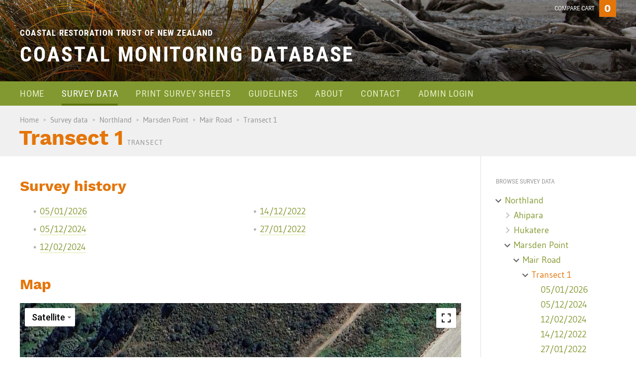

--- FILE ---
content_type: text/html; charset=UTF-8
request_url: https://monitoring.coastalrestorationtrust.org.nz/survey-data/northland/marsden-point/mair-road/transect-1/
body_size: 17268
content:
<!doctype html><html><head><link rel="canonical" href="https://monitoring.coastalrestorationtrust.org.nz/survey-data/northland/marsden-point/mair-road/transect-1/" /><meta charset="utf-8"><meta http-equiv="X-UA-Compatible" content="IE=edge"><meta name="viewport" content="width=device-width, initial-scale=1"><meta property="og:site_name" content="Coastal Monitoring Database"><meta property="og:title" content="Transect 1"><meta property="og:url" content="https://monitoring.coastalrestorationtrust.org.nz/survey-data/northland/marsden-point/mair-road/transect-1/"><meta property="og:type" content="website"><title>Transect 1 • Coastal Monitoring Database</title><link rel='stylesheet' href='/site/assets/pwpc/pwpc-99acbbd4c5835a525a48a8d37b93eecf6514ee43.css' /><script src="https://ajax.googleapis.com/ajax/libs/jquery/1.12.4/jquery.min.js"></script><script>window.jQuery || document.write('
<script src="/site/templates/js/vendor/jquery-1.12.4.min.js?NoMinify"><\/script>')</script><script src='/site/assets/pwpc/pwpc-4377105cac4b30a50c3757da2be4acba27bc0974.js'></script><script src="https://maps.googleapis.com/maps/api/js?key=AIzaSyBU1F2ado1TuIXBxG29Pz0lwgkjA8qsvGk&callback=gMapReady"></script></head><body id="root" data-id="2267" class="pro-cache template-transect page-transect-1 root-survey-data"><script async src="https://www.googletagmanager.com/gtag/js?id=G-L2T4GY8CMM"></script><script>
	window.dataLayer = window.dataLayer || [];
	function gtag(){dataLayer.push(arguments);}
	gtag('js', new Date());
	gtag('config', 'UA-120730373-1'); // Old universal analytics
	gtag('config', 'G-L2T4GY8CMM');</script><div id="page-wrap"><div id="non-footer"><header id="site-header"><div class="header-inner page-width clearfix"><h3><a href="/">Coastal Restoration Trust of New Zealand</a></h3><h1><a href="/">Coastal Monitoring Database</a></h1><div id="compare-cart"><div id="compare-badge"><div class="label">Compare cart</div><div id="compare-count">0</div></div><div id="compare-box"><div class="hints"><div class="empty">You have not yet selected any surveys to compare.</div><div class="min-count">Please add at least two surveys in order to compare them.</div></div><div id="compare-list"></div><form action="/compare/"><input type="hidden" id="surveys" name="surveys" value=""><div id="close-compare-box">Close</div><button id="do-compare">Compare now</button></form></div></div></div></header><div class="desktop-nav-bar"><nav class="desktop-nav page-width clearfix"><ul><li class='level-1'><a href='/'>Home</a></li><li class='level-1 parent has_children'><a href='/survey-data/'>Survey data</a><ul><li class='level-2 parent has_children'><a href='/survey-data/northland/'>Northland</a></li><li class='level-2'><a href='/survey-data/auckland/'>Auckland</a></li><li class='level-2 has_children'><a href='/survey-data/waikato/'>Waikato</a></li><li class='level-2 has_children'><a href='/survey-data/bay-of-plenty/'>Bay of Plenty</a></li><li class='level-2 has_children'><a href='/survey-data/gisborne/'>Gisborne</a></li><li class='level-2'><a href='/survey-data/hawkes-bay/'>Hawkes Bay</a></li><li class='level-2'><a href='/survey-data/manawatu-wanganui/'>Manawatu-Wanganui</a></li><li class='level-2 has_children'><a href='/survey-data/taranaki/'>Taranaki</a></li><li class='level-2 has_children'><a href='/survey-data/wellington/'>Wellington</a></li><li class='level-2 has_children'><a href='/survey-data/nelson/'>Nelson</a></li><li class='level-2'><a href='/survey-data/marlborough/'>Marlborough</a></li><li class='level-2'><a href='/survey-data/tasman/'>Tasman</a></li><li class='level-2'><a href='/survey-data/west-coast/'>West Coast</a></li><li class='level-2 has_children'><a href='/survey-data/canterbury/'>Canterbury</a></li><li class='level-2'><a href='/survey-data/otago/'>Otago</a></li><li class='level-2'><a href='/survey-data/southland/'>Southland</a></li></ul></li><li class='level-1'><a href='/print-survey-sheets/'>Print survey sheets</a></li><li class='level-1'><a href='/guidelines/'>Guidelines</a></li><li class='level-1 has_children'><a href='/about/'>About</a><ul><li class='level-2'><a href='/about/why-monitor-dunes/'>Why monitor dunes?</a></li><li class='level-2'><a href='/about/zonation-vegetation/'>Zonation &amp; vegetation</a></li><li class='level-2'><a href='/about/information-sources/'>Information sources</a></li><li class='level-2'><a href='/about/managing-your-data/'>Managing your data</a></li></ul></li><li class='level-1'><a href='/contact/'>Contact</a></li><li><a href="/admin/">Admin login</a></li></ul></nav></div><div id="title-bar"><div class="page-width title-box"><nav id="breadcrumbs"><ol><li class="level-0"><a href="/">
Home </a></li><li class="level-1"><a href="/survey-data/">
Survey data </a></li><li class="level-2"><a href="/survey-data/northland/">
Northland </a></li><li class="level-3"><a href="/survey-data/northland/marsden-point/">
Marsden Point </a></li><li class="level-4"><a href="/survey-data/northland/marsden-point/mair-road/">
Mair Road </a></li><li class="level-6">Transect 1 </li></ol></nav><h1>Transect 1</h1><span class='page-type'>Transect</span></div></div><div id="main-content"><div class="page-width clearfix"><div id="main-col" class="has-navcol has-sidecol"><div class="text"><h3>Survey history</h3><ul class="child-pages columns"><li><a href="/survey-data/northland/marsden-point/mair-road/transect-1/05-01-2026/">05/01/2026</a></li><li><a href="/survey-data/northland/marsden-point/mair-road/transect-1/05-12-2024/">05/12/2024</a></li><li><a href="/survey-data/northland/marsden-point/mair-road/transect-1/12-02-2024/">12/02/2024</a></li><li><a href="/survey-data/northland/marsden-point/mair-road/transect-1/14-12-2022/">14/12/2022</a></li><li><a href="/survey-data/northland/marsden-point/mair-road/transect-1/27-01-2022/">27/01/2022</a></li></ul><h3>Map</h3></div><div class="transect-map standard-map map-outer"><div class='gmap-single map' data-lat='-35.8539758' data-lng='174.4851138' data-zoom='18' data-marker-title='Transect 1'></div></div><div class="facts"><p class="fact"><span class="label">Start point:</span> <span title="latitude, longitude">-35.8539758, 174.4851138</span><br>100m from transect 2, peg 10m seaward of track </p><p class="fact"><span class="label">Bearing:</span> 125°</p><p class="fact"><span class="label">Transect length:</span> 88m</p><p class="fact"><span class="label">Sample point spacing:</span> 1m</p></div></div><div id="nav-col"><h3 class="caps-head">Browse survey data</h3><nav id="monitoring-nav" class="tree-nav"><ul><li data-id='1046' class='level-1 has_children'><span class='tree-toggle'></span><a href='/survey-data/northland/'>Northland</a><ul><li data-id='1879' class='level-2 has_children'><span class='tree-toggle'></span><a href='/survey-data/northland/ahipara/'>Ahipara</a><ul><li data-id='1967' class='level-3 has_children'><span class='tree-toggle'></span><a href='/survey-data/northland/ahipara/kaka-street/'>Kaka Street</a><ul><li data-id='1970' class='level-4 has_children'><span class='tree-toggle'></span><a href='/survey-data/northland/ahipara/kaka-street/transect-3b/'>Transect 3b</a><ul><li data-id='1979' class='level-5'><a href='/survey-data/northland/ahipara/kaka-street/transect-3b/27-05-2017/'>27/05/2017</a></li></ul></li><li data-id='1968' class='level-4 has_children'><span class='tree-toggle'></span><a href='/survey-data/northland/ahipara/kaka-street/transect-1/'>Transect 1</a><ul><li data-id='2933' class='level-5'><a href='/survey-data/northland/ahipara/kaka-street/transect-1/12-12-2024/'>12/12/2024</a></li><li data-id='2370' class='level-5'><a href='/survey-data/northland/ahipara/kaka-street/transect-1/29-11-2022/'>29/11/2022</a></li><li data-id='2214' class='level-5'><a href='/survey-data/northland/ahipara/kaka-street/transect-1/11-01-2022/'>11/01/2022</a></li><li data-id='2071' class='level-5'><a href='/survey-data/northland/ahipara/kaka-street/transect-1/20-01-2021/'>20/01/2021</a></li><li data-id='1973' class='level-5'><a href='/survey-data/northland/ahipara/kaka-street/transect-1/27-05-2017/'>27/05/2017</a></li></ul></li><li data-id='1969' class='level-4 has_children'><span class='tree-toggle'></span><a href='/survey-data/northland/ahipara/kaka-street/transect-2/'>Transect 2</a><ul><li data-id='2934' class='level-5'><a href='/survey-data/northland/ahipara/kaka-street/transect-2/12-12-2024/'>12/12/2024</a></li><li data-id='2484' class='level-5'><a href='/survey-data/northland/ahipara/kaka-street/transect-2/12-12-2023/'>12/12/2023</a></li><li data-id='2324' class='level-5'><a href='/survey-data/northland/ahipara/kaka-street/transect-2/29-11-2022/'>29/11/2022</a></li><li data-id='2215' class='level-5'><a href='/survey-data/northland/ahipara/kaka-street/transect-2/11-01-2022/'>11/01/2022</a></li><li data-id='2072' class='level-5'><a href='/survey-data/northland/ahipara/kaka-street/transect-2/20-01-2021/'>20/01/2021</a></li><li data-id='1977' class='level-5'><a href='/survey-data/northland/ahipara/kaka-street/transect-2/27-05-2017/'>27/05/2017</a></li></ul></li><li data-id='1972' class='level-4 has_children'><span class='tree-toggle'></span><a href='/survey-data/northland/ahipara/kaka-street/transect-3/'>Transect 3</a><ul><li data-id='2935' class='level-5'><a href='/survey-data/northland/ahipara/kaka-street/transect-3/12-12-2024/'>12/12/2024</a></li><li data-id='2486' class='level-5'><a href='/survey-data/northland/ahipara/kaka-street/transect-3/12-12-2023/'>12/12/2023</a></li><li data-id='2374' class='level-5'><a href='/survey-data/northland/ahipara/kaka-street/transect-3/29-11-2022/'>29/11/2022</a></li><li data-id='2217' class='level-5'><a href='/survey-data/northland/ahipara/kaka-street/transect-3/11-01-2022/'>11/01/2022</a></li><li data-id='2074' class='level-5'><a href='/survey-data/northland/ahipara/kaka-street/transect-3/20-01-2021/'>20/01/2021</a></li><li data-id='1982' class='level-5'><a href='/survey-data/northland/ahipara/kaka-street/transect-3/27-05-2017/'>27/05/2017</a></li></ul></li><li data-id='1971' class='level-4 has_children'><span class='tree-toggle'></span><a href='/survey-data/northland/ahipara/kaka-street/transect-4/'>Transect 4</a><ul><li data-id='2936' class='level-5'><a href='/survey-data/northland/ahipara/kaka-street/transect-4/12-12-2024/'>12/12/2024</a></li><li data-id='2487' class='level-5'><a href='/survey-data/northland/ahipara/kaka-street/transect-4/12-12-2023/'>12/12/2023</a></li><li data-id='2325' class='level-5'><a href='/survey-data/northland/ahipara/kaka-street/transect-4/29-11-2022/'>29/11/2022</a></li><li data-id='2216' class='level-5'><a href='/survey-data/northland/ahipara/kaka-street/transect-4/11-01-2022/'>11/01/2022</a></li><li data-id='2073' class='level-5'><a href='/survey-data/northland/ahipara/kaka-street/transect-4/20-01-2021/'>20/01/2021</a></li><li data-id='1981' class='level-5'><a href='/survey-data/northland/ahipara/kaka-street/transect-4/27-05-2017/'>27/05/2017</a></li></ul></li></ul></li><li data-id='1880' class='level-3 has_children'><span class='tree-toggle'></span><a href='/survey-data/northland/ahipara/mapere-block/'>Mapere Block</a><ul><li data-id='1881' class='level-4 has_children'><span class='tree-toggle'></span><a href='/survey-data/northland/ahipara/mapere-block/transect-1/'>Transect 1</a><ul><li data-id='2937' class='level-5'><a href='/survey-data/northland/ahipara/mapere-block/transect-1/12-12-2024/'>12/12/2024</a></li><li data-id='2482' class='level-5'><a href='/survey-data/northland/ahipara/mapere-block/transect-1/13-12-2023/'>13/12/2023</a></li><li data-id='2323' class='level-5'><a href='/survey-data/northland/ahipara/mapere-block/transect-1/29-11-2022/'>29/11/2022</a></li><li data-id='1884' class='level-5'><a href='/survey-data/northland/ahipara/mapere-block/transect-1/29-05-2017/'>29/05/2017</a></li></ul></li><li data-id='1894' class='level-4 has_children'><span class='tree-toggle'></span><a href='/survey-data/northland/ahipara/mapere-block/transect-2/'>Transect 2</a><ul><li data-id='2938' class='level-5'><a href='/survey-data/northland/ahipara/mapere-block/transect-2/12-12-2024/'>12/12/2024</a></li><li data-id='2489' class='level-5'><a href='/survey-data/northland/ahipara/mapere-block/transect-2/13-12-2023/'>13/12/2023</a></li><li data-id='2387' class='level-5'><a href='/survey-data/northland/ahipara/mapere-block/transect-2/29-11-2022/'>29/11/2022</a></li><li data-id='2209' class='level-5'><a href='/survey-data/northland/ahipara/mapere-block/transect-2/11-01-2022/'>11/01/2022</a></li><li data-id='2111' class='level-5'><a href='/survey-data/northland/ahipara/mapere-block/transect-2/20-01-2021/'>20/01/2021</a></li><li data-id='1896' class='level-5'><a href='/survey-data/northland/ahipara/mapere-block/transect-2/29-05-2017/'>29/05/2017</a></li></ul></li><li data-id='1895' class='level-4 has_children'><span class='tree-toggle'></span><a href='/survey-data/northland/ahipara/mapere-block/transect-3/'>Transect 3</a><ul><li data-id='2939' class='level-5'><a href='/survey-data/northland/ahipara/mapere-block/transect-3/12-12-2024/'>12/12/2024</a></li><li data-id='2490' class='level-5'><a href='/survey-data/northland/ahipara/mapere-block/transect-3/13-12-2023/'>13/12/2023</a></li><li data-id='2388' class='level-5'><a href='/survey-data/northland/ahipara/mapere-block/transect-3/29-11-2022/'>29/11/2022</a></li><li data-id='2211' class='level-5'><a href='/survey-data/northland/ahipara/mapere-block/transect-3/11-01-2022/'>11/01/2022</a></li><li data-id='2113' class='level-5'><a href='/survey-data/northland/ahipara/mapere-block/transect-3/20-01-2021/'>20/01/2021</a></li><li data-id='1897' class='level-5'><a href='/survey-data/northland/ahipara/mapere-block/transect-3/29-05-2017/'>29/05/2017</a></li></ul></li><li data-id='1883' class='level-4 has_children'><span class='tree-toggle'></span><a href='/survey-data/northland/ahipara/mapere-block/transect-4/'>Transect 4</a><ul><li data-id='2940' class='level-5'><a href='/survey-data/northland/ahipara/mapere-block/transect-4/12-12-2024/'>12/12/2024</a></li><li data-id='2491' class='level-5'><a href='/survey-data/northland/ahipara/mapere-block/transect-4/13-12-2023/'>13/12/2023</a></li><li data-id='2389' class='level-5'><a href='/survey-data/northland/ahipara/mapere-block/transect-4/29-11-2022/'>29/11/2022</a></li><li data-id='2210' class='level-5'><a href='/survey-data/northland/ahipara/mapere-block/transect-4/11-01-2022/'>11/01/2022</a></li><li data-id='2112' class='level-5'><a href='/survey-data/northland/ahipara/mapere-block/transect-4/20-01-2021/'>20/01/2021</a></li><li data-id='1889' class='level-5'><a href='/survey-data/northland/ahipara/mapere-block/transect-4/29-05-2017/'>29/05/2017</a></li></ul></li><li data-id='1900' class='level-4 has_children'><span class='tree-toggle'></span><a href='/survey-data/northland/ahipara/mapere-block/transect-5/'>Transect 5</a><ul><li data-id='2941' class='level-5'><a href='/survey-data/northland/ahipara/mapere-block/transect-5/12-12-2024/'>12/12/2024</a></li><li data-id='2493' class='level-5'><a href='/survey-data/northland/ahipara/mapere-block/transect-5/13-12-2023/'>13/12/2023</a></li><li data-id='2393' class='level-5'><a href='/survey-data/northland/ahipara/mapere-block/transect-5/29-11-2022/'>29/11/2022</a></li><li data-id='2212' class='level-5'><a href='/survey-data/northland/ahipara/mapere-block/transect-5/11-01-2022/'>11/01/2022</a></li><li data-id='2114' class='level-5'><a href='/survey-data/northland/ahipara/mapere-block/transect-5/20-01-2021/'>20/01/2021</a></li><li data-id='1903' class='level-5'><a href='/survey-data/northland/ahipara/mapere-block/transect-5/29-05-2017/'>29/05/2017</a></li></ul></li><li data-id='1901' class='level-4 has_children'><span class='tree-toggle'></span><a href='/survey-data/northland/ahipara/mapere-block/transect-6/'>Transect 6</a><ul><li data-id='2942' class='level-5'><a href='/survey-data/northland/ahipara/mapere-block/transect-6/12-12-2024/'>12/12/2024</a></li><li data-id='2494' class='level-5'><a href='/survey-data/northland/ahipara/mapere-block/transect-6/13-12-2023/'>13/12/2023</a></li><li data-id='2395' class='level-5'><a href='/survey-data/northland/ahipara/mapere-block/transect-6/29-11-2022/'>29/11/2022</a></li><li data-id='2213' class='level-5'><a href='/survey-data/northland/ahipara/mapere-block/transect-6/11-01-2022/'>11/01/2022</a></li><li data-id='2115' class='level-5'><a href='/survey-data/northland/ahipara/mapere-block/transect-6/20-01-2021/'>20/01/2021</a></li><li data-id='1905' class='level-5'><a href='/survey-data/northland/ahipara/mapere-block/transect-6/29-05-2017/'>29/05/2017</a></li></ul></li><li data-id='1882' class='level-4 has_children'><span class='tree-toggle'></span><a href='/survey-data/northland/ahipara/mapere-block/transect-7/'>Transect 7</a><ul><li data-id='1885' class='level-5'><a href='/survey-data/northland/ahipara/mapere-block/transect-7/29-05-2017/'>29/05/2017</a></li></ul></li><li data-id='1898' class='level-4 has_children'><span class='tree-toggle'></span><a href='/survey-data/northland/ahipara/mapere-block/transect-8/'>Transect 8</a><ul><li data-id='1902' class='level-5'><a href='/survey-data/northland/ahipara/mapere-block/transect-8/29-05-2017/'>29/05/2017</a></li></ul></li><li data-id='1899' class='level-4 has_children'><span class='tree-toggle'></span><a href='/survey-data/northland/ahipara/mapere-block/transect-9/'>Transect 9</a><ul><li data-id='1904' class='level-5'><a href='/survey-data/northland/ahipara/mapere-block/transect-9/29-05-2017/'>29/05/2017</a></li></ul></li></ul></li></ul></li><li data-id='1878' class='level-2 has_children'><span class='tree-toggle'></span><a href='/survey-data/northland/hukatere/'>Hukatere</a><ul><li data-id='1906' class='level-3 has_children'><span class='tree-toggle'></span><a href='/survey-data/northland/hukatere/hukatere-lodge/'>Hukatere Lodge</a><ul><li data-id='1907' class='level-4 has_children'><span class='tree-toggle'></span><a href='/survey-data/northland/hukatere/hukatere-lodge/transect-1/'>Transect 1</a><ul><li data-id='2068' class='level-5'><a href='/survey-data/northland/hukatere/hukatere-lodge/transect-1/19-01-2021/'>19/01/2021</a></li><li data-id='1909' class='level-5'><a href='/survey-data/northland/hukatere/hukatere-lodge/transect-1/28-05-2017/'>28/05/2017</a></li></ul></li><li data-id='1908' class='level-4 has_children'><span class='tree-toggle'></span><a href='/survey-data/northland/hukatere/hukatere-lodge/transect-2/'>Transect 2</a><ul><li data-id='2069' class='level-5'><a href='/survey-data/northland/hukatere/hukatere-lodge/transect-2/19-01-2021/'>19/01/2021</a></li><li data-id='1910' class='level-5'><a href='/survey-data/northland/hukatere/hukatere-lodge/transect-2/28-05-2017/'>28/05/2017</a></li></ul></li></ul></li></ul></li><li data-id='2265' class='level-2 has_children'><span class='tree-toggle'></span><a href='/survey-data/northland/marsden-point/'>Marsden Point</a><ul><li data-id='2266' class='level-3 has_children'><span class='tree-toggle'></span><a href='/survey-data/northland/marsden-point/mair-road/'>Mair Road</a><ul><li data-id='2267' class='level-4 has_children'><span class='tree-toggle'></span><a href='/survey-data/northland/marsden-point/mair-road/transect-1/'>Transect 1</a><ul><li data-id='3108' class='level-5'><a href='/survey-data/northland/marsden-point/mair-road/transect-1/05-01-2026/'>05/01/2026</a></li><li data-id='2927' class='level-5'><a href='/survey-data/northland/marsden-point/mair-road/transect-1/05-12-2024/'>05/12/2024</a></li><li data-id='2601' class='level-5'><a href='/survey-data/northland/marsden-point/mair-road/transect-1/12-02-2024/'>12/02/2024</a></li><li data-id='2368' class='level-5'><a href='/survey-data/northland/marsden-point/mair-road/transect-1/14-12-2022/'>14/12/2022</a></li><li data-id='2268' class='level-5'><a href='/survey-data/northland/marsden-point/mair-road/transect-1/27-01-2022/'>27/01/2022</a></li></ul></li><li data-id='2269' class='level-4 has_children'><span class='tree-toggle'></span><a href='/survey-data/northland/marsden-point/mair-road/transect-2/'>Transect 2</a><ul><li data-id='3109' class='level-5'><a href='/survey-data/northland/marsden-point/mair-road/transect-2/05-01-2026/'>05/01/2026</a></li><li data-id='2928' class='level-5'><a href='/survey-data/northland/marsden-point/mair-road/transect-2/05-12-2024/'>05/12/2024</a></li><li data-id='2602' class='level-5'><a href='/survey-data/northland/marsden-point/mair-road/transect-2/12-02-2024/'>12/02/2024</a></li><li data-id='2421' class='level-5'><a href='/survey-data/northland/marsden-point/mair-road/transect-2/27-03-2023/'>27/03/2023</a></li><li data-id='2371' class='level-5'><a href='/survey-data/northland/marsden-point/mair-road/transect-2/14-12-2022/'>14/12/2022</a></li><li data-id='2270' class='level-5'><a href='/survey-data/northland/marsden-point/mair-road/transect-2/27-01-2022/'>27/01/2022</a></li></ul></li><li data-id='2271' class='level-4 has_children'><span class='tree-toggle'></span><a href='/survey-data/northland/marsden-point/mair-road/transect-3/'>Transect 3</a><ul><li data-id='3157' class='level-5'><a href='/survey-data/northland/marsden-point/mair-road/transect-3/05-01-2026/'>05/01/2026</a></li><li data-id='2929' class='level-5'><a href='/survey-data/northland/marsden-point/mair-road/transect-3/05-12-2024/'>05/12/2024</a></li><li data-id='2603' class='level-5'><a href='/survey-data/northland/marsden-point/mair-road/transect-3/12-02-2024/'>12/02/2024</a></li><li data-id='2423' class='level-5'><a href='/survey-data/northland/marsden-point/mair-road/transect-3/27-03-2023/'>27/03/2023</a></li><li data-id='2372' class='level-5'><a href='/survey-data/northland/marsden-point/mair-road/transect-3/14-12-2022/'>14/12/2022</a></li><li data-id='2272' class='level-5'><a href='/survey-data/northland/marsden-point/mair-road/transect-3/27-01-2022/'>27/01/2022</a></li></ul></li><li data-id='2273' class='level-4 has_children'><span class='tree-toggle'></span><a href='/survey-data/northland/marsden-point/mair-road/transect-4/'>Transect 4</a><ul><li data-id='3159' class='level-5'><a href='/survey-data/northland/marsden-point/mair-road/transect-4/05-01-2026/'>05/01/2026</a></li><li data-id='2930' class='level-5'><a href='/survey-data/northland/marsden-point/mair-road/transect-4/05-12-2024/'>05/12/2024</a></li><li data-id='2604' class='level-5'><a href='/survey-data/northland/marsden-point/mair-road/transect-4/12-02-2024/'>12/02/2024</a></li><li data-id='2424' class='level-5'><a href='/survey-data/northland/marsden-point/mair-road/transect-4/27-03-2023/'>27/03/2023</a></li><li data-id='2369' class='level-5'><a href='/survey-data/northland/marsden-point/mair-road/transect-4/14-12-2022/'>14/12/2022</a></li><li data-id='2274' class='level-5'><a href='/survey-data/northland/marsden-point/mair-road/transect-4/27-01-2022/'>27/01/2022</a></li></ul></li></ul></li></ul></li><li data-id='2147' class='level-2 has_children'><span class='tree-toggle'></span><a href='/survey-data/northland/matapouri/'>Matapouri</a><ul><li data-id='2149' class='level-3 has_children'><span class='tree-toggle'></span><a href='/survey-data/northland/matapouri/te-wairoa-reserve/'>Te Wairoa reserve</a><ul><li data-id='2151' class='level-4 has_children'><span class='tree-toggle'></span><a href='/survey-data/northland/matapouri/te-wairoa-reserve/transect-1/'>Transect 1</a><ul><li data-id='3163' class='level-5'><a href='/survey-data/northland/matapouri/te-wairoa-reserve/transect-1/06-01-2026/'>06/01/2026</a></li><li data-id='2641' class='level-5'><a href='/survey-data/northland/matapouri/te-wairoa-reserve/transect-1/07-05-2024/'>07/05/2024</a></li><li data-id='2159' class='level-5'><a href='/survey-data/northland/matapouri/te-wairoa-reserve/transect-1/08-03-2021/'>08/03/2021</a></li></ul></li><li data-id='2152' class='level-4 has_children'><span class='tree-toggle'></span><a href='/survey-data/northland/matapouri/te-wairoa-reserve/transect-2/'>Transect 2</a><ul><li data-id='3165' class='level-5'><a href='/survey-data/northland/matapouri/te-wairoa-reserve/transect-2/06-01-2026/'>06/01/2026</a></li><li data-id='2640' class='level-5'><a href='/survey-data/northland/matapouri/te-wairoa-reserve/transect-2/07-05-2024/'>07/05/2024</a></li><li data-id='2160' class='level-5'><a href='/survey-data/northland/matapouri/te-wairoa-reserve/transect-2/08-03-2021/'>08/03/2021</a></li></ul></li><li data-id='2150' class='level-4 has_children'><span class='tree-toggle'></span><a href='/survey-data/northland/matapouri/te-wairoa-reserve/transect-3/'>Transect 3</a><ul><li data-id='3170' class='level-5'><a href='/survey-data/northland/matapouri/te-wairoa-reserve/transect-3/06-01-2026/'>06/01/2026</a></li><li data-id='2161' class='level-5'><a href='/survey-data/northland/matapouri/te-wairoa-reserve/transect-3/08-03-2021/'>08/03/2021</a></li></ul></li><li data-id='2153' class='level-4 has_children'><span class='tree-toggle'></span><a href='/survey-data/northland/matapouri/te-wairoa-reserve/transect-4/'>Transect 4</a><ul><li data-id='3171' class='level-5'><a href='/survey-data/northland/matapouri/te-wairoa-reserve/transect-4/06-01-2026/'>06/01/2026</a></li><li data-id='2162' class='level-5'><a href='/survey-data/northland/matapouri/te-wairoa-reserve/transect-4/08-03-2021/'>08/03/2021</a></li></ul></li><li data-id='2154' class='level-4 has_children'><span class='tree-toggle'></span><a href='/survey-data/northland/matapouri/te-wairoa-reserve/transect-5/'>Transect 5</a><ul><li data-id='2158' class='level-5'><a href='/survey-data/northland/matapouri/te-wairoa-reserve/transect-5/08-03-2021/'>08/03/2021</a></li></ul></li></ul></li></ul></li><li data-id='1290' class='level-2 has_children'><span class='tree-toggle'></span><a href='/survey-data/northland/pataua-north/'>Pataua North</a><ul><li data-id='1291' class='level-3 has_children'><span class='tree-toggle'></span><a href='/survey-data/northland/pataua-north/site-1/'>Site 1</a><ul><li data-id='1292' class='level-4 has_children'><span class='tree-toggle'></span><a href='/survey-data/northland/pataua-north/site-1/transect-1/'>Transect 1</a><ul><li data-id='2989' class='level-5'><a href='/survey-data/northland/pataua-north/site-1/transect-1/04-02-2025/'>04/02/2025</a></li><li data-id='2503' class='level-5'><a href='/survey-data/northland/pataua-north/site-1/transect-1/05-12-2023/'>05/12/2023</a></li><li data-id='2336' class='level-5'><a href='/survey-data/northland/pataua-north/site-1/transect-1/20-12-2022/'>20/12/2022</a></li><li data-id='2200' class='level-5'><a href='/survey-data/northland/pataua-north/site-1/transect-1/09-12-2021/'>09/12/2021</a></li><li data-id='2054' class='level-5'><a href='/survey-data/northland/pataua-north/site-1/transect-1/12-01-2021/'>12/01/2021</a></li><li data-id='1514' class='level-5'><a href='/survey-data/northland/pataua-north/site-1/transect-1/25-05-2017/'>25/05/2017</a></li></ul></li><li data-id='1293' class='level-4 has_children'><span class='tree-toggle'></span><a href='/survey-data/northland/pataua-north/site-1/transect-2/'>Transect 2</a><ul><li data-id='2990' class='level-5'><a href='/survey-data/northland/pataua-north/site-1/transect-2/04-02-2025/'>04/02/2025</a></li><li data-id='2504' class='level-5'><a href='/survey-data/northland/pataua-north/site-1/transect-2/05-12-2023/'>05/12/2023</a></li><li data-id='2337' class='level-5'><a href='/survey-data/northland/pataua-north/site-1/transect-2/20-12-2022/'>20/12/2022</a></li><li data-id='2201' class='level-5'><a href='/survey-data/northland/pataua-north/site-1/transect-2/09-12-2021/'>09/12/2021</a></li><li data-id='2055' class='level-5'><a href='/survey-data/northland/pataua-north/site-1/transect-2/12-01-2021/'>12/01/2021</a></li><li data-id='1515' class='level-5'><a href='/survey-data/northland/pataua-north/site-1/transect-2/25-05-2017/'>25/05/2017</a></li></ul></li><li data-id='1294' class='level-4 has_children'><span class='tree-toggle'></span><a href='/survey-data/northland/pataua-north/site-1/transect-3/'>Transect 3</a><ul><li data-id='2991' class='level-5'><a href='/survey-data/northland/pataua-north/site-1/transect-3/04-02-2025/'>04/02/2025</a></li><li data-id='2505' class='level-5'><a href='/survey-data/northland/pataua-north/site-1/transect-3/05-12-2023/'>05/12/2023</a></li><li data-id='2390' class='level-5'><a href='/survey-data/northland/pataua-north/site-1/transect-3/20-12-2022/'>20/12/2022</a></li><li data-id='2202' class='level-5'><a href='/survey-data/northland/pataua-north/site-1/transect-3/09-12-2021/'>09/12/2021</a></li><li data-id='2056' class='level-5'><a href='/survey-data/northland/pataua-north/site-1/transect-3/12-01-2021/'>12/01/2021</a></li><li data-id='1516' class='level-5'><a href='/survey-data/northland/pataua-north/site-1/transect-3/25-05-2017/'>25/05/2017</a></li></ul></li><li data-id='1295' class='level-4 has_children'><span class='tree-toggle'></span><a href='/survey-data/northland/pataua-north/site-1/transect-4/'>Transect 4</a><ul><li data-id='2992' class='level-5'><a href='/survey-data/northland/pataua-north/site-1/transect-4/04-02-2025/'>04/02/2025</a></li><li data-id='2506' class='level-5'><a href='/survey-data/northland/pataua-north/site-1/transect-4/05-12-2023/'>05/12/2023</a></li><li data-id='2391' class='level-5'><a href='/survey-data/northland/pataua-north/site-1/transect-4/20-12-2022/'>20/12/2022</a></li><li data-id='2203' class='level-5'><a href='/survey-data/northland/pataua-north/site-1/transect-4/09-12-2021/'>09/12/2021</a></li><li data-id='2057' class='level-5'><a href='/survey-data/northland/pataua-north/site-1/transect-4/12-01-2021/'>12/01/2021</a></li><li data-id='1517' class='level-5'><a href='/survey-data/northland/pataua-north/site-1/transect-4/25-05-2017/'>25/05/2017</a></li></ul></li><li data-id='1296' class='level-4 has_children'><span class='tree-toggle'></span><a href='/survey-data/northland/pataua-north/site-1/transect-5/'>Transect 5</a><ul><li data-id='2993' class='level-5'><a href='/survey-data/northland/pataua-north/site-1/transect-5/04-02-2025/'>04/02/2025</a></li><li data-id='2507' class='level-5'><a href='/survey-data/northland/pataua-north/site-1/transect-5/05-12-2023/'>05/12/2023</a></li><li data-id='2335' class='level-5'><a href='/survey-data/northland/pataua-north/site-1/transect-5/21-12-2022/'>21/12/2022</a></li><li data-id='2204' class='level-5'><a href='/survey-data/northland/pataua-north/site-1/transect-5/09-12-2021/'>09/12/2021</a></li><li data-id='2058' class='level-5'><a href='/survey-data/northland/pataua-north/site-1/transect-5/12-01-2021/'>12/01/2021</a></li><li data-id='1518' class='level-5'><a href='/survey-data/northland/pataua-north/site-1/transect-5/08-06-2017/'>08/06/2017</a></li></ul></li><li data-id='1297' class='level-4 has_children'><span class='tree-toggle'></span><a href='/survey-data/northland/pataua-north/site-1/transect-6/'>Transect 6</a><ul><li data-id='2995' class='level-5'><a href='/survey-data/northland/pataua-north/site-1/transect-6/04-02-2025/'>04/02/2025</a></li><li data-id='2508' class='level-5'><a href='/survey-data/northland/pataua-north/site-1/transect-6/05-12-2023/'>05/12/2023</a></li><li data-id='2334' class='level-5'><a href='/survey-data/northland/pataua-north/site-1/transect-6/21-12-2022/'>21/12/2022</a></li><li data-id='2205' class='level-5'><a href='/survey-data/northland/pataua-north/site-1/transect-6/09-12-2021/'>09/12/2021</a></li><li data-id='2059' class='level-5'><a href='/survey-data/northland/pataua-north/site-1/transect-6/12-01-2021/'>12/01/2021</a></li><li data-id='1519' class='level-5'><a href='/survey-data/northland/pataua-north/site-1/transect-6/08-06-2017/'>08/06/2017</a></li></ul></li></ul></li></ul></li><li data-id='2231' class='level-2 has_children'><span class='tree-toggle'></span><a href='/survey-data/northland/puwheke/'>Puwheke</a><ul><li data-id='2232' class='level-3 has_children'><span class='tree-toggle'></span><a href='/survey-data/northland/puwheke/puwheke-beach-west/'>Puwheke Beach West</a><ul><li data-id='2233' class='level-4 has_children'><span class='tree-toggle'></span><a href='/survey-data/northland/puwheke/puwheke-beach-west/transect-1/'>Transect 1</a><ul><li data-id='3094' class='level-5'><a href='/survey-data/northland/puwheke/puwheke-beach-west/transect-1/22-12-2025/'>22/12/2025</a></li><li data-id='2943' class='level-5'><a href='/survey-data/northland/puwheke/puwheke-beach-west/transect-1/13-12-2024/'>13/12/2024</a></li><li data-id='2497' class='level-5'><a href='/survey-data/northland/puwheke/puwheke-beach-west/transect-1/11-12-2023/'>11/12/2023</a></li><li data-id='2330' class='level-5'><a href='/survey-data/northland/puwheke/puwheke-beach-west/transect-1/28-11-2022/'>28/11/2022</a></li><li data-id='2234' class='level-5'><a href='/survey-data/northland/puwheke/puwheke-beach-west/transect-1/13-01-2022/'>13/01/2022</a></li></ul></li><li data-id='2236' class='level-4 has_children'><span class='tree-toggle'></span><a href='/survey-data/northland/puwheke/puwheke-beach-west/transect-2/'>Transect 2</a><ul><li data-id='3096' class='level-5'><a href='/survey-data/northland/puwheke/puwheke-beach-west/transect-2/22-12-2025/'>22/12/2025</a></li><li data-id='2944' class='level-5'><a href='/survey-data/northland/puwheke/puwheke-beach-west/transect-2/13-12-2024/'>13/12/2024</a></li><li data-id='2945' class='level-5'><a href='/survey-data/northland/puwheke/puwheke-beach-west/transect-2/13-12-2025/'>13/12/2024</a></li><li data-id='2498' class='level-5'><a href='/survey-data/northland/puwheke/puwheke-beach-west/transect-2/11-12-2023/'>11/12/2023</a></li><li data-id='2331' class='level-5'><a href='/survey-data/northland/puwheke/puwheke-beach-west/transect-2/28-11-2022/'>28/11/2022</a></li><li data-id='2237' class='level-5'><a href='/survey-data/northland/puwheke/puwheke-beach-west/transect-2/13-01-2022/'>13/01/2022</a></li></ul></li><li data-id='2238' class='level-4 has_children'><span class='tree-toggle'></span><a href='/survey-data/northland/puwheke/puwheke-beach-west/transect-3/'>Transect 3</a><ul><li data-id='3097' class='level-5'><a href='/survey-data/northland/puwheke/puwheke-beach-west/transect-3/22-12-2025/'>22/12/2025</a></li><li data-id='2948' class='level-5'><a href='/survey-data/northland/puwheke/puwheke-beach-west/transect-3/13-12-2025/'>13/12/2024</a></li><li data-id='2499' class='level-5'><a href='/survey-data/northland/puwheke/puwheke-beach-west/transect-3/11-12-2023/'>11/12/2023</a></li><li data-id='2332' class='level-5'><a href='/survey-data/northland/puwheke/puwheke-beach-west/transect-3/28-11-2022/'>28/11/2022</a></li><li data-id='2239' class='level-5'><a href='/survey-data/northland/puwheke/puwheke-beach-west/transect-3/13-01-2022/'>13/01/2022</a></li></ul></li><li data-id='2240' class='level-4 has_children'><span class='tree-toggle'></span><a href='/survey-data/northland/puwheke/puwheke-beach-west/transect-4/'>Transect 4</a><ul><li data-id='3098' class='level-5'><a href='/survey-data/northland/puwheke/puwheke-beach-west/transect-4/22-12-2025/'>22/12/2025</a></li><li data-id='2949' class='level-5'><a href='/survey-data/northland/puwheke/puwheke-beach-west/transect-4/13-12-2024/'>13/12/2024</a></li><li data-id='2500' class='level-5'><a href='/survey-data/northland/puwheke/puwheke-beach-west/transect-4/11-12-2023/'>11/12/2023</a></li><li data-id='2397' class='level-5'><a href='/survey-data/northland/puwheke/puwheke-beach-west/transect-4/28-11-2022/'>28/11/2022</a></li><li data-id='2241' class='level-5'><a href='/survey-data/northland/puwheke/puwheke-beach-west/transect-4/13-01-2022/'>13/01/2022</a></li></ul></li><li data-id='2398' class='level-4 has_children'><span class='tree-toggle'></span><a href='/survey-data/northland/puwheke/puwheke-beach-west/transect-5/'>Transect 5</a><ul><li data-id='3099' class='level-5'><a href='/survey-data/northland/puwheke/puwheke-beach-west/transect-5/22-12-2025/'>22/12/2025</a></li><li data-id='2950' class='level-5'><a href='/survey-data/northland/puwheke/puwheke-beach-west/transect-5/13-12-2024/'>13/12/2024</a></li><li data-id='2501' class='level-5'><a href='/survey-data/northland/puwheke/puwheke-beach-west/transect-5/11-12-2023/'>11/12/2023</a></li><li data-id='2400' class='level-5'><a href='/survey-data/northland/puwheke/puwheke-beach-west/transect-5/28-11-2022/'>28/11/2022</a></li></ul></li><li data-id='2399' class='level-4 has_children'><span class='tree-toggle'></span><a href='/survey-data/northland/puwheke/puwheke-beach-west/transect-6/'>Transect 6</a><ul><li data-id='3122' class='level-5'><a href='/survey-data/northland/puwheke/puwheke-beach-west/transect-6/22-12-2025/'>22/12/2025</a></li><li data-id='2951' class='level-5'><a href='/survey-data/northland/puwheke/puwheke-beach-west/transect-6/13-12-2024/'>13/12/2024</a></li><li data-id='2502' class='level-5'><a href='/survey-data/northland/puwheke/puwheke-beach-west/transect-6/11-12-2023/'>11/12/2023</a></li><li data-id='2401' class='level-5'><a href='/survey-data/northland/puwheke/puwheke-beach-west/transect-6/28-11-2022/'>28/11/2022</a></li></ul></li></ul></li></ul></li><li data-id='3091' class='level-2 has_children'><span class='tree-toggle'></span><a href='/survey-data/northland/ripiro-beach/'>Ripiro Beach</a><ul><li data-id='3092' class='level-3 has_children'><span class='tree-toggle'></span><a href='/survey-data/northland/ripiro-beach/glinks-gully/'>Glinks Gully</a></li></ul></li><li data-id='1877' class='level-2 has_children'><span class='tree-toggle'></span><a href='/survey-data/northland/ruakaka/'>Ruakaka</a><ul><li data-id='1925' class='level-3 has_children'><span class='tree-toggle'></span><a href='/survey-data/northland/ruakaka/ruakaka-racecourse/'>Ruakaka Racecourse</a><ul><li data-id='1927' class='level-4 has_children'><span class='tree-toggle'></span><a href='/survey-data/northland/ruakaka/ruakaka-racecourse/transect-1b/'>Transect 1b</a><ul><li data-id='2025' class='level-5'><a href='/survey-data/northland/ruakaka/ruakaka-racecourse/transect-1b/02-12-2020/'>02/12/2020</a></li><li data-id='1930' class='level-5'><a href='/survey-data/northland/ruakaka/ruakaka-racecourse/transect-1b/23-05-2017/'>23/05/2017</a></li></ul></li><li data-id='1928' class='level-4 has_children'><span class='tree-toggle'></span><a href='/survey-data/northland/ruakaka/ruakaka-racecourse/transect-2b/'>Transect 2b</a><ul><li data-id='2020' class='level-5'><a href='/survey-data/northland/ruakaka/ruakaka-racecourse/transect-2b/02-12-2020/'>02/12/2020</a></li><li data-id='1931' class='level-5'><a href='/survey-data/northland/ruakaka/ruakaka-racecourse/transect-2b/23-05-2017/'>23/05/2017</a></li></ul></li><li data-id='1926' class='level-4 has_children'><span class='tree-toggle'></span><a href='/survey-data/northland/ruakaka/ruakaka-racecourse/transect-1/'>Transect 1</a><ul><li data-id='3085' class='level-5'><a href='/survey-data/northland/ruakaka/ruakaka-racecourse/transect-1/12-12-2025/'>12/12/2025</a></li><li data-id='2996' class='level-5'><a href='/survey-data/northland/ruakaka/ruakaka-racecourse/transect-1/05-02-2025/'>05/02/2025</a></li><li data-id='2510' class='level-5'><a href='/survey-data/northland/ruakaka/ruakaka-racecourse/transect-1/19-12-2023/'>19/12/2023</a></li><li data-id='2413' class='level-5'><a href='/survey-data/northland/ruakaka/ruakaka-racecourse/transect-1/27-03-2023/'>27/03/2023</a></li><li data-id='2344' class='level-5'><a href='/survey-data/northland/ruakaka/ruakaka-racecourse/transect-1/09-12-2022/'>09/12/2022</a></li><li data-id='2242' class='level-5'><a href='/survey-data/northland/ruakaka/ruakaka-racecourse/transect-1/21-01-2022/'>21/01/2022</a></li><li data-id='2026' class='level-5'><a href='/survey-data/northland/ruakaka/ruakaka-racecourse/transect-1/02-12-2020/'>02/12/2020</a></li><li data-id='1929' class='level-5'><a href='/survey-data/northland/ruakaka/ruakaka-racecourse/transect-1/23-05-2017/'>23/05/2017</a></li></ul></li><li data-id='2284' class='level-4 has_children'><span class='tree-toggle'></span><a href='/survey-data/northland/ruakaka/ruakaka-racecourse/transect-2/'>Transect 2</a><ul><li data-id='3090' class='level-5'><a href='/survey-data/northland/ruakaka/ruakaka-racecourse/transect-2/12-12-2025/'>12/12/2025</a></li><li data-id='2997' class='level-5'><a href='/survey-data/northland/ruakaka/ruakaka-racecourse/transect-2/05-02-2025/'>05/02/2025</a></li><li data-id='2511' class='level-5'><a href='/survey-data/northland/ruakaka/ruakaka-racecourse/transect-2/19-12-2023/'>19/12/2023</a></li><li data-id='2414' class='level-5'><a href='/survey-data/northland/ruakaka/ruakaka-racecourse/transect-2/27-03-2023/'>27/03/2023</a></li><li data-id='2345' class='level-5'><a href='/survey-data/northland/ruakaka/ruakaka-racecourse/transect-2/09-12-2022/'>09/12/2022</a></li><li data-id='2285' class='level-5'><a href='/survey-data/northland/ruakaka/ruakaka-racecourse/transect-2/21-01-2022/'>21/01/2022</a></li></ul></li><li data-id='2283' class='level-4 has_children'><span class='tree-toggle'></span><a href='/survey-data/northland/ruakaka/ruakaka-racecourse/transect-3/'>Transect 3</a><ul><li data-id='2545' class='level-5'><a href='/survey-data/northland/ruakaka/ruakaka-racecourse/transect-3/12-12-2025/'>12/12/2025</a></li><li data-id='2998' class='level-5'><a href='/survey-data/northland/ruakaka/ruakaka-racecourse/transect-3/05-02-2025/'>05/02/2025</a></li><li data-id='2512' class='level-5'><a href='/survey-data/northland/ruakaka/ruakaka-racecourse/transect-3/19-12-2023/'>19/12/2023</a></li><li data-id='2415' class='level-5'><a href='/survey-data/northland/ruakaka/ruakaka-racecourse/transect-3/27-03-2023/'>27/03/2023</a></li><li data-id='2346' class='level-5'><a href='/survey-data/northland/ruakaka/ruakaka-racecourse/transect-3/09-12-2022/'>09/12/2022</a></li><li data-id='2286' class='level-5'><a href='/survey-data/northland/ruakaka/ruakaka-racecourse/transect-3/21-01-2022/'>21/01/2022</a></li></ul></li><li data-id='2022' class='level-4 has_children'><span class='tree-toggle'></span><a href='/survey-data/northland/ruakaka/ruakaka-racecourse/transect-4/'>Transect 4</a><ul><li data-id='3093' class='level-5'><a href='/survey-data/northland/ruakaka/ruakaka-racecourse/transect-4/12-12-2025/'>12/12/2025</a></li><li data-id='2999' class='level-5'><a href='/survey-data/northland/ruakaka/ruakaka-racecourse/transect-4/30-01-2025/'>30/01/2025</a></li><li data-id='2546' class='level-5'><a href='/survey-data/northland/ruakaka/ruakaka-racecourse/transect-4/19-12-2023/'>19/12/2023</a></li><li data-id='2416' class='level-5'><a href='/survey-data/northland/ruakaka/ruakaka-racecourse/transect-4/27-03-2023/'>27/03/2023</a></li><li data-id='2347' class='level-5'><a href='/survey-data/northland/ruakaka/ruakaka-racecourse/transect-4/09-12-2022/'>09/12/2022</a></li><li data-id='2275' class='level-5'><a href='/survey-data/northland/ruakaka/ruakaka-racecourse/transect-4/21-01-2022/'>21/01/2022</a></li></ul></li></ul></li><li data-id='1911' class='level-3 has_children'><span class='tree-toggle'></span><a href='/survey-data/northland/ruakaka/ruakaka-surf-club/'>Ruakaka Surf Club</a><ul><li data-id='1912' class='level-4 has_children'><span class='tree-toggle'></span><a href='/survey-data/northland/ruakaka/ruakaka-surf-club/transect-1/'>Transect 1</a><ul><li data-id='3103' class='level-5'><a href='/survey-data/northland/ruakaka/ruakaka-surf-club/transect-1/30-12-2025/'>30/12/2025</a></li><li data-id='2955' class='level-5'><a href='/survey-data/northland/ruakaka/ruakaka-surf-club/transect-1/19-12-2024/'>19/12/2024</a></li><li data-id='2547' class='level-5'><a href='/survey-data/northland/ruakaka/ruakaka-surf-club/transect-1/19-12-2023/'>19/12/2023</a></li><li data-id='2348' class='level-5'><a href='/survey-data/northland/ruakaka/ruakaka-surf-club/transect-1/09-12-2022/'>09/12/2022</a></li><li data-id='2046' class='level-5'><a href='/survey-data/northland/ruakaka/ruakaka-surf-club/transect-1/22-12-2020/'>22/12/2020</a></li><li data-id='1917' class='level-5'><a href='/survey-data/northland/ruakaka/ruakaka-surf-club/transect-1/23-05-2017/'>23/05/2017</a></li></ul></li><li data-id='1918' class='level-4 has_children'><span class='tree-toggle'></span><a href='/survey-data/northland/ruakaka/ruakaka-surf-club/transect-2/'>Transect 2</a><ul><li data-id='3104' class='level-5'><a href='/survey-data/northland/ruakaka/ruakaka-surf-club/transect-2/30-12-2025/'>30/12/2025</a></li><li data-id='2956' class='level-5'><a href='/survey-data/northland/ruakaka/ruakaka-surf-club/transect-2/19-12-2024/'>19/12/2024</a></li><li data-id='2548' class='level-5'><a href='/survey-data/northland/ruakaka/ruakaka-surf-club/transect-2/19-12-2023/'>19/12/2023</a></li><li data-id='2349' class='level-5'><a href='/survey-data/northland/ruakaka/ruakaka-surf-club/transect-2/09-12-2022/'>09/12/2022</a></li><li data-id='2047' class='level-5'><a href='/survey-data/northland/ruakaka/ruakaka-surf-club/transect-2/22-12-2020/'>22/12/2020</a></li><li data-id='1920' class='level-5'><a href='/survey-data/northland/ruakaka/ruakaka-surf-club/transect-2/23-05-2017/'>23/05/2017</a></li></ul></li><li data-id='1914' class='level-4 has_children'><span class='tree-toggle'></span><a href='/survey-data/northland/ruakaka/ruakaka-surf-club/transect-3/'>Transect 3</a><ul><li data-id='3105' class='level-5'><a href='/survey-data/northland/ruakaka/ruakaka-surf-club/transect-3/30-12-2025/'>30/12/2025</a></li><li data-id='2957' class='level-5'><a href='/survey-data/northland/ruakaka/ruakaka-surf-club/transect-3/19-12-2024/'>19/12/2024</a></li><li data-id='2549' class='level-5'><a href='/survey-data/northland/ruakaka/ruakaka-surf-club/transect-3/19-12-2023/'>19/12/2023</a></li><li data-id='2350' class='level-5'><a href='/survey-data/northland/ruakaka/ruakaka-surf-club/transect-3/09-12-2022/'>09/12/2022</a></li><li data-id='2048' class='level-5'><a href='/survey-data/northland/ruakaka/ruakaka-surf-club/transect-3/22-12-2020/'>22/12/2020</a></li><li data-id='1919' class='level-5'><a href='/survey-data/northland/ruakaka/ruakaka-surf-club/transect-3/23-05-2017/'>23/05/2017</a></li></ul></li><li data-id='1915' class='level-4 has_children'><span class='tree-toggle'></span><a href='/survey-data/northland/ruakaka/ruakaka-surf-club/transect-4/'>Transect 4</a><ul><li data-id='3106' class='level-5'><a href='/survey-data/northland/ruakaka/ruakaka-surf-club/transect-4/30-12-2025/'>30/12/2025</a></li><li data-id='2958' class='level-5'><a href='/survey-data/northland/ruakaka/ruakaka-surf-club/transect-4/19-12-2024/'>19/12/2024</a></li><li data-id='2550' class='level-5'><a href='/survey-data/northland/ruakaka/ruakaka-surf-club/transect-4/19-12-2023/'>19/12/2023</a></li><li data-id='2351' class='level-5'><a href='/survey-data/northland/ruakaka/ruakaka-surf-club/transect-4/09-12-2022/'>09/12/2022</a></li><li data-id='2049' class='level-5'><a href='/survey-data/northland/ruakaka/ruakaka-surf-club/transect-4/22-12-2020/'>22/12/2020</a></li><li data-id='1921' class='level-5'><a href='/survey-data/northland/ruakaka/ruakaka-surf-club/transect-4/23-05-2017/'>23/05/2017</a></li></ul></li><li data-id='1916' class='level-4 has_children'><span class='tree-toggle'></span><a href='/survey-data/northland/ruakaka/ruakaka-surf-club/transect-5/'>Transect 5</a><ul><li data-id='3107' class='level-5'><a href='/survey-data/northland/ruakaka/ruakaka-surf-club/transect-5/30-12-2025/'>30/12/2025</a></li><li data-id='2959' class='level-5'><a href='/survey-data/northland/ruakaka/ruakaka-surf-club/transect-5/19-12-2024/'>19/12/2024</a></li><li data-id='2551' class='level-5'><a href='/survey-data/northland/ruakaka/ruakaka-surf-club/transect-5/19-12-2023/'>19/12/2023</a></li><li data-id='2352' class='level-5'><a href='/survey-data/northland/ruakaka/ruakaka-surf-club/transect-5/09-12-2022/'>09/12/2022</a></li><li data-id='2050' class='level-5'><a href='/survey-data/northland/ruakaka/ruakaka-surf-club/transect-5/22-12-2020/'>22/12/2020</a></li><li data-id='1922' class='level-5'><a href='/survey-data/northland/ruakaka/ruakaka-surf-club/transect-5/23-05-2017/'>23/05/2017</a></li></ul></li></ul></li></ul></li><li data-id='1298' class='level-2 has_children'><span class='tree-toggle'></span><a href='/survey-data/northland/taipa/'>Taipa</a><ul><li data-id='1299' class='level-3 has_children'><span class='tree-toggle'></span><a href='/survey-data/northland/taipa/2016-trial-surveys/'>2016 Trial Surveys</a><ul><li data-id='1300' class='level-4 has_children'><span class='tree-toggle'></span><a href='/survey-data/northland/taipa/2016-trial-surveys/transect-1/'>Transect 1</a><ul><li data-id='1509' class='level-5'><a href='/survey-data/northland/taipa/2016-trial-surveys/transect-1/09-05-2016/'>09/05/2016</a></li></ul></li><li data-id='1301' class='level-4 has_children'><span class='tree-toggle'></span><a href='/survey-data/northland/taipa/2016-trial-surveys/transect-2/'>Transect 2</a><ul><li data-id='1510' class='level-5'><a href='/survey-data/northland/taipa/2016-trial-surveys/transect-2/09-05-2016/'>09/05/2016</a></li></ul></li><li data-id='1302' class='level-4 has_children'><span class='tree-toggle'></span><a href='/survey-data/northland/taipa/2016-trial-surveys/transect-3/'>Transect 3</a><ul><li data-id='1511' class='level-5'><a href='/survey-data/northland/taipa/2016-trial-surveys/transect-3/09-05-2016/'>09/05/2016</a></li></ul></li><li data-id='1303' class='level-4 has_children'><span class='tree-toggle'></span><a href='/survey-data/northland/taipa/2016-trial-surveys/transect-4/'>Transect 4</a><ul><li data-id='1512' class='level-5'><a href='/survey-data/northland/taipa/2016-trial-surveys/transect-4/09-05-2016/'>09/05/2016</a></li></ul></li><li data-id='1304' class='level-4 has_children'><span class='tree-toggle'></span><a href='/survey-data/northland/taipa/2016-trial-surveys/transect-5/'>Transect 5</a><ul><li data-id='1513' class='level-5'><a href='/survey-data/northland/taipa/2016-trial-surveys/transect-5/09-05-2016/'>09/05/2016</a></li></ul></li></ul></li><li data-id='1983' class='level-3 has_children'><span class='tree-toggle'></span><a href='/survey-data/northland/taipa/taipa-beach/'>Taipa Beach</a><ul><li data-id='1984' class='level-4 has_children'><span class='tree-toggle'></span><a href='/survey-data/northland/taipa/taipa-beach/transect-1/'>Transect 1</a><ul><li data-id='3000' class='level-5'><a href='/survey-data/northland/taipa/taipa-beach/transect-1/10-02-2025/'>10/02/2025</a></li><li data-id='2584' class='level-5'><a href='/survey-data/northland/taipa/taipa-beach/transect-1/01-02-2024/'>01/02/2024</a></li><li data-id='2375' class='level-5'><a href='/survey-data/northland/taipa/taipa-beach/transect-1/13-01-2023/'>13/01/2023</a></li><li data-id='2226' class='level-5'><a href='/survey-data/northland/taipa/taipa-beach/transect-1/14-01-2022/'>14/01/2022</a></li><li data-id='2052' class='level-5'><a href='/survey-data/northland/taipa/taipa-beach/transect-1/13-01-2021/'>13/01/2021</a></li><li data-id='1992' class='level-5'><a href='/survey-data/northland/taipa/taipa-beach/transect-1/26-05-2017/'>26/05/2017</a></li></ul></li><li data-id='1985' class='level-4 has_children'><span class='tree-toggle'></span><a href='/survey-data/northland/taipa/taipa-beach/transect-2/'>Transect 2</a><ul><li data-id='3001' class='level-5'><a href='/survey-data/northland/taipa/taipa-beach/transect-2/10-02-2025/'>10/02/2025</a></li><li data-id='2376' class='level-5'><a href='/survey-data/northland/taipa/taipa-beach/transect-2/13-01-2023/'>13/01/2023</a></li><li data-id='2225' class='level-5'><a href='/survey-data/northland/taipa/taipa-beach/transect-2/14-01-2022/'>14/01/2022</a></li><li data-id='2116' class='level-5'><a href='/survey-data/northland/taipa/taipa-beach/transect-2/13-01-2021/'>13/01/2021</a></li><li data-id='1993' class='level-5'><a href='/survey-data/northland/taipa/taipa-beach/transect-2/26-05-2017/'>26/05/2017</a></li></ul></li><li data-id='1986' class='level-4 has_children'><span class='tree-toggle'></span><a href='/survey-data/northland/taipa/taipa-beach/transect-3/'>Transect 3</a><ul><li data-id='3002' class='level-5'><a href='/survey-data/northland/taipa/taipa-beach/transect-3/10-02-2025/'>10/02/2025</a></li><li data-id='2586' class='level-5'><a href='/survey-data/northland/taipa/taipa-beach/transect-3/01-02-2024/'>01/02/2024</a></li><li data-id='2377' class='level-5'><a href='/survey-data/northland/taipa/taipa-beach/transect-3/13-01-2023/'>13/01/2023</a></li><li data-id='2224' class='level-5'><a href='/survey-data/northland/taipa/taipa-beach/transect-3/14-01-2022/'>14/01/2022</a></li><li data-id='1994' class='level-5'><a href='/survey-data/northland/taipa/taipa-beach/transect-3/26-05-2017/'>26/05/2017</a></li></ul></li><li data-id='1987' class='level-4 has_children'><span class='tree-toggle'></span><a href='/survey-data/northland/taipa/taipa-beach/transect-4/'>Transect 4</a><ul><li data-id='3003' class='level-5'><a href='/survey-data/northland/taipa/taipa-beach/transect-4/10-02-2025/'>10/02/2025</a></li><li data-id='2587' class='level-5'><a href='/survey-data/northland/taipa/taipa-beach/transect-4/01-02-2024/'>01/02/2024</a></li><li data-id='2378' class='level-5'><a href='/survey-data/northland/taipa/taipa-beach/transect-4/13-01-2023/'>13/01/2023</a></li><li data-id='2223' class='level-5'><a href='/survey-data/northland/taipa/taipa-beach/transect-4/14-01-2022/'>14/01/2022</a></li><li data-id='2061' class='level-5'><a href='/survey-data/northland/taipa/taipa-beach/transect-4/13-01-2021/'>13/01/2021</a></li><li data-id='1995' class='level-5'><a href='/survey-data/northland/taipa/taipa-beach/transect-4/26-05-2017/'>26/05/2017</a></li></ul></li><li data-id='1988' class='level-4 has_children'><span class='tree-toggle'></span><a href='/survey-data/northland/taipa/taipa-beach/transect-5/'>Transect 5</a><ul><li data-id='3004' class='level-5'><a href='/survey-data/northland/taipa/taipa-beach/transect-5/10-02-2025/'>10/02/2025</a></li><li data-id='2588' class='level-5'><a href='/survey-data/northland/taipa/taipa-beach/transect-5/01-02-2024/'>01/02/2024</a></li><li data-id='2379' class='level-5'><a href='/survey-data/northland/taipa/taipa-beach/transect-5/13-01-2023/'>13/01/2023</a></li><li data-id='2222' class='level-5'><a href='/survey-data/northland/taipa/taipa-beach/transect-5/14-01-2022/'>14/01/2022</a></li><li data-id='2062' class='level-5'><a href='/survey-data/northland/taipa/taipa-beach/transect-5/13-01-2021/'>13/01/2021</a></li><li data-id='1996' class='level-5'><a href='/survey-data/northland/taipa/taipa-beach/transect-5/26-05-2017/'>26/05/2017</a></li></ul></li><li data-id='1989' class='level-4 has_children'><span class='tree-toggle'></span><a href='/survey-data/northland/taipa/taipa-beach/transect-6/'>Transect 6</a><ul><li data-id='3005' class='level-5'><a href='/survey-data/northland/taipa/taipa-beach/transect-6/10-02-2025/'>10/02/2025</a></li><li data-id='2589' class='level-5'><a href='/survey-data/northland/taipa/taipa-beach/transect-6/01-02-2024/'>01/02/2024</a></li><li data-id='2380' class='level-5'><a href='/survey-data/northland/taipa/taipa-beach/transect-6/13-01-2023/'>13/01/2023</a></li><li data-id='2221' class='level-5'><a href='/survey-data/northland/taipa/taipa-beach/transect-6/14-01-2022/'>14/01/2022</a></li><li data-id='2063' class='level-5'><a href='/survey-data/northland/taipa/taipa-beach/transect-6/13-01-2021/'>13/01/2021</a></li><li data-id='1997' class='level-5'><a href='/survey-data/northland/taipa/taipa-beach/transect-6/26-05-2017/'>26/05/2017</a></li></ul></li><li data-id='1990' class='level-4 has_children'><span class='tree-toggle'></span><a href='/survey-data/northland/taipa/taipa-beach/transect-7/'>Transect 7</a><ul><li data-id='3006' class='level-5'><a href='/survey-data/northland/taipa/taipa-beach/transect-7/10-02-2025/'>10/02/2025</a></li><li data-id='2590' class='level-5'><a href='/survey-data/northland/taipa/taipa-beach/transect-7/01-02-2024/'>01/02/2024</a></li><li data-id='2381' class='level-5'><a href='/survey-data/northland/taipa/taipa-beach/transect-7/13-01-2023/'>13/01/2023</a></li><li data-id='2220' class='level-5'><a href='/survey-data/northland/taipa/taipa-beach/transect-7/14-01-2022/'>14/01/2022</a></li><li data-id='2064' class='level-5'><a href='/survey-data/northland/taipa/taipa-beach/transect-7/13-01-2021/'>13/01/2021</a></li><li data-id='1998' class='level-5'><a href='/survey-data/northland/taipa/taipa-beach/transect-7/26-05-2017/'>26/05/2017</a></li></ul></li><li data-id='1991' class='level-4 has_children'><span class='tree-toggle'></span><a href='/survey-data/northland/taipa/taipa-beach/transect-8/'>Transect 8</a><ul><li data-id='3007' class='level-5'><a href='/survey-data/northland/taipa/taipa-beach/transect-8/10-02-2025/'>10/02/2025</a></li><li data-id='2591' class='level-5'><a href='/survey-data/northland/taipa/taipa-beach/transect-8/01-02-2024/'>01/02/2024</a></li><li data-id='2382' class='level-5'><a href='/survey-data/northland/taipa/taipa-beach/transect-8/13-01-2023/'>13/01/2023</a></li><li data-id='2219' class='level-5'><a href='/survey-data/northland/taipa/taipa-beach/transect-8/14-01-2022/'>14/01/2022</a></li><li data-id='2065' class='level-5'><a href='/survey-data/northland/taipa/taipa-beach/transect-8/13-01-2021/'>13/01/2021</a></li><li data-id='1999' class='level-5'><a href='/survey-data/northland/taipa/taipa-beach/transect-8/26-05-2017/'>26/05/2017</a></li></ul></li><li data-id='2066' class='level-4 has_children'><span class='tree-toggle'></span><a href='/survey-data/northland/taipa/taipa-beach/transect-9/'>Transect 9</a><ul><li data-id='3008' class='level-5'><a href='/survey-data/northland/taipa/taipa-beach/transect-9/10-02-2025/'>10/02/2025</a></li><li data-id='2592' class='level-5'><a href='/survey-data/northland/taipa/taipa-beach/transect-9/01-02-2024/'>01/02/2024</a></li><li data-id='2383' class='level-5'><a href='/survey-data/northland/taipa/taipa-beach/transect-9/13-01-2023/'>13/01/2023</a></li><li data-id='2218' class='level-5'><a href='/survey-data/northland/taipa/taipa-beach/transect-9/14-01-2022/'>14/01/2022</a></li><li data-id='2067' class='level-5'><a href='/survey-data/northland/taipa/taipa-beach/transect-9/13-01-2021/'>13/01/2021</a></li></ul></li></ul></li></ul></li><li data-id='2277' class='level-2 has_children'><span class='tree-toggle'></span><a href='/survey-data/northland/uretiti/'>Uretiti</a><ul><li data-id='2278' class='level-3 has_children'><span class='tree-toggle'></span><a href='/survey-data/northland/uretiti/site-1/'>Site 1</a><ul><li data-id='2279' class='level-4 has_children'><span class='tree-toggle'></span><a href='/survey-data/northland/uretiti/site-1/transect-1/'>Transect 1</a><ul><li data-id='3132' class='level-5'><a href='/survey-data/northland/uretiti/site-1/transect-1/09-01-2026/'>09/01/2026</a></li><li data-id='2985' class='level-5'><a href='/survey-data/northland/uretiti/site-1/transect-1/24-01-2025/'>24/01/2025</a></li><li data-id='2553' class='level-5'><a href='/survey-data/northland/uretiti/site-1/transect-1/09-01-2024/'>09/01/2024</a></li><li data-id='2417' class='level-5'><a href='/survey-data/northland/uretiti/site-1/transect-1/27-03-2023/'>27/03/2023</a></li><li data-id='2339' class='level-5'><a href='/survey-data/northland/uretiti/site-1/transect-1/15-12-2022/'>15/12/2022</a></li><li data-id='2287' class='level-5'><a href='/survey-data/northland/uretiti/site-1/transect-1/01-03-2022/'>01/03/2022</a></li></ul></li><li data-id='2280' class='level-4 has_children'><span class='tree-toggle'></span><a href='/survey-data/northland/uretiti/site-1/transect-2/'>Transect 2</a><ul><li data-id='3153' class='level-5'><a href='/survey-data/northland/uretiti/site-1/transect-2/09-01-2026/'>09/01/2026</a></li><li data-id='2986' class='level-5'><a href='/survey-data/northland/uretiti/site-1/transect-2/24-01-2025/'>24/01/2025</a></li><li data-id='2554' class='level-5'><a href='/survey-data/northland/uretiti/site-1/transect-2/09-01-2024/'>09/01/2024</a></li><li data-id='2418' class='level-5'><a href='/survey-data/northland/uretiti/site-1/transect-2/27-03-2023/'>27/03/2023</a></li><li data-id='2341' class='level-5'><a href='/survey-data/northland/uretiti/site-1/transect-2/15-12-2022/'>15/12/2022</a></li><li data-id='2288' class='level-5'><a href='/survey-data/northland/uretiti/site-1/transect-2/01-03-2022/'>01/03/2022</a></li></ul></li><li data-id='2281' class='level-4 has_children'><span class='tree-toggle'></span><a href='/survey-data/northland/uretiti/site-1/transect-3/'>Transect 3</a><ul><li data-id='3154' class='level-5'><a href='/survey-data/northland/uretiti/site-1/transect-3/09-01-2026/'>09/01/2026</a></li><li data-id='2987' class='level-5'><a href='/survey-data/northland/uretiti/site-1/transect-3/24-01-2025/'>24/01/2025</a></li><li data-id='2555' class='level-5'><a href='/survey-data/northland/uretiti/site-1/transect-3/09-01-2024/'>09/01/2024</a></li><li data-id='2419' class='level-5'><a href='/survey-data/northland/uretiti/site-1/transect-3/27-03-2023/'>27/03/2023</a></li><li data-id='2342' class='level-5'><a href='/survey-data/northland/uretiti/site-1/transect-3/15-12-2022/'>15/12/2022</a></li><li data-id='2289' class='level-5'><a href='/survey-data/northland/uretiti/site-1/transect-3/01-03-2022/'>01/03/2022</a></li></ul></li><li data-id='2282' class='level-4 has_children'><span class='tree-toggle'></span><a href='/survey-data/northland/uretiti/site-1/transect-4/'>Transect 4</a><ul><li data-id='3158' class='level-5'><a href='/survey-data/northland/uretiti/site-1/transect-4/09-01-2026/'>09/01/2026</a></li><li data-id='2988' class='level-5'><a href='/survey-data/northland/uretiti/site-1/transect-4/24-01-2025/'>24/01/2025</a></li><li data-id='2556' class='level-5'><a href='/survey-data/northland/uretiti/site-1/transect-4/09-01-2024/'>09/01/2024</a></li><li data-id='2420' class='level-5'><a href='/survey-data/northland/uretiti/site-1/transect-4/27-03-2023/'>27/03/2023</a></li><li data-id='2343' class='level-5'><a href='/survey-data/northland/uretiti/site-1/transect-4/15-12-2022/'>15/12/2022</a></li><li data-id='2304' class='level-5'><a href='/survey-data/northland/uretiti/site-1/transect-4/01-03-2022/'>01/03/2022</a></li></ul></li></ul></li></ul></li><li data-id='2206' class='level-2 has_children'><span class='tree-toggle'></span><a href='/survey-data/northland/waipapakauri-ramp/'>Waipapakauri Ramp</a><ul><li data-id='2207' class='level-3 has_children'><span class='tree-toggle'></span><a href='/survey-data/northland/waipapakauri-ramp/waipakauri-ramp-north/'>Waipakauri Ramp North</a><ul><li data-id='2208' class='level-4 has_children'><span class='tree-toggle'></span><a href='/survey-data/northland/waipapakauri-ramp/waipakauri-ramp-north/transect-1/'>Transect 1</a><ul><li data-id='2931' class='level-5'><a href='/survey-data/northland/waipapakauri-ramp/waipakauri-ramp-north/transect-1/11-12-2024/'>11/12/2024</a></li><li data-id='2495' class='level-5'><a href='/survey-data/northland/waipapakauri-ramp/waipakauri-ramp-north/transect-1/12-12-2023/'>12/12/2023</a></li><li data-id='2327' class='level-5'><a href='/survey-data/northland/waipapakauri-ramp/waipakauri-ramp-north/transect-1/28-11-2022/'>28/11/2022</a></li><li data-id='2229' class='level-5'><a href='/survey-data/northland/waipapakauri-ramp/waipakauri-ramp-north/transect-1/12-01-2022/'>12/01/2022</a></li></ul></li><li data-id='2228' class='level-4 has_children'><span class='tree-toggle'></span><a href='/survey-data/northland/waipapakauri-ramp/waipakauri-ramp-north/transect-2/'>Transect 2</a><ul><li data-id='2932' class='level-5'><a href='/survey-data/northland/waipapakauri-ramp/waipakauri-ramp-north/transect-2/11-12-2024/'>11/12/2024</a></li><li data-id='2496' class='level-5'><a href='/survey-data/northland/waipapakauri-ramp/waipakauri-ramp-north/transect-2/12-12-2023/'>12/12/2023</a></li><li data-id='2328' class='level-5'><a href='/survey-data/northland/waipapakauri-ramp/waipakauri-ramp-north/transect-2/28-11-2022/'>28/11/2022</a></li><li data-id='2230' class='level-5'><a href='/survey-data/northland/waipapakauri-ramp/waipakauri-ramp-north/transect-2/12-01-2022/'>12/01/2022</a></li></ul></li></ul></li></ul></li><li data-id='1876' class='level-2 has_children'><span class='tree-toggle'></span><a href='/survey-data/northland/waipu-cove/'>Waipu Cove</a><ul><li data-id='1932' class='level-3 has_children'><span class='tree-toggle'></span><a href='/survey-data/northland/waipu-cove/recreation-reserve/'>Recreation Reserve</a><ul><li data-id='1933' class='level-4 has_children'><span class='tree-toggle'></span><a href='/survey-data/northland/waipu-cove/recreation-reserve/transect-1/'>Transect 1</a><ul><li data-id='2968' class='level-5'><a href='/survey-data/northland/waipu-cove/recreation-reserve/transect-1/23-01-2025/'>23/01/2025</a></li><li data-id='2438' class='level-5'><a href='/survey-data/northland/waipu-cove/recreation-reserve/transect-1/26-04-2023/'>26/04/2023</a></li><li data-id='2353' class='level-5'><a href='/survey-data/northland/waipu-cove/recreation-reserve/transect-1/12-01-2023/'>12/01/2023</a></li><li data-id='2029' class='level-5'><a href='/survey-data/northland/waipu-cove/recreation-reserve/transect-1/10-12-2020/'>10/12/2020</a></li><li data-id='1950' class='level-5'><a href='/survey-data/northland/waipu-cove/recreation-reserve/transect-1/23-05-2017/'>23/05/2017</a></li></ul></li><li data-id='1934' class='level-4 has_children'><span class='tree-toggle'></span><a href='/survey-data/northland/waipu-cove/recreation-reserve/transect-2/'>Transect 2</a><ul><li data-id='3161' class='level-5'><a href='/survey-data/northland/waipu-cove/recreation-reserve/transect-2/08-01-2027/'>08/01/2026</a></li><li data-id='2969' class='level-5'><a href='/survey-data/northland/waipu-cove/recreation-reserve/transect-2/23-01-2025/'>23/01/2025</a></li><li data-id='2559' class='level-5'><a href='/survey-data/northland/waipu-cove/recreation-reserve/transect-2/12-01-2024/'>12/01/2024</a></li><li data-id='2439' class='level-5'><a href='/survey-data/northland/waipu-cove/recreation-reserve/transect-2/26-04-2023/'>26/04/2023</a></li><li data-id='2354' class='level-5'><a href='/survey-data/northland/waipu-cove/recreation-reserve/transect-2/12-01-2023/'>12/01/2023</a></li><li data-id='2249' class='level-5'><a href='/survey-data/northland/waipu-cove/recreation-reserve/transect-2/27-01-2022/'>27/01/2022</a></li><li data-id='2030' class='level-5'><a href='/survey-data/northland/waipu-cove/recreation-reserve/transect-2/10-12-2020/'>10/12/2020</a></li><li data-id='1951' class='level-5'><a href='/survey-data/northland/waipu-cove/recreation-reserve/transect-2/23-05-2017/'>23/05/2017</a></li></ul></li><li data-id='1935' class='level-4 has_children'><span class='tree-toggle'></span><a href='/survey-data/northland/waipu-cove/recreation-reserve/transect-3/'>Transect 3</a><ul><li data-id='2970' class='level-5'><a href='/survey-data/northland/waipu-cove/recreation-reserve/transect-3/23-01-2025/'>23/01/2025</a></li><li data-id='2560' class='level-5'><a href='/survey-data/northland/waipu-cove/recreation-reserve/transect-3/12-01-2024/'>12/01/2024</a></li><li data-id='2440' class='level-5'><a href='/survey-data/northland/waipu-cove/recreation-reserve/transect-3/26-04-2023/'>26/04/2023</a></li><li data-id='2355' class='level-5'><a href='/survey-data/northland/waipu-cove/recreation-reserve/transect-3/12-01-2023/'>12/01/2023</a></li><li data-id='2250' class='level-5'><a href='/survey-data/northland/waipu-cove/recreation-reserve/transect-3/27-01-2022/'>27/01/2022</a></li><li data-id='2031' class='level-5'><a href='/survey-data/northland/waipu-cove/recreation-reserve/transect-3/10-12-2020/'>10/12/2020</a></li><li data-id='1952' class='level-5'><a href='/survey-data/northland/waipu-cove/recreation-reserve/transect-3/23-05-2017/'>23/05/2017</a></li></ul></li><li data-id='1936' class='level-4 has_children'><span class='tree-toggle'></span><a href='/survey-data/northland/waipu-cove/recreation-reserve/transect-4/'>Transect 4</a><ul><li data-id='3162' class='level-5'><a href='/survey-data/northland/waipu-cove/recreation-reserve/transect-4/08-01-2026/'>08/01/2026</a></li><li data-id='2971' class='level-5'><a href='/survey-data/northland/waipu-cove/recreation-reserve/transect-4/23-01-2025/'>23/01/2025</a></li><li data-id='2561' class='level-5'><a href='/survey-data/northland/waipu-cove/recreation-reserve/transect-4/12-01-2024/'>12/01/2024</a></li><li data-id='2441' class='level-5'><a href='/survey-data/northland/waipu-cove/recreation-reserve/transect-4/26-04-2023/'>26/04/2023</a></li><li data-id='2356' class='level-5'><a href='/survey-data/northland/waipu-cove/recreation-reserve/transect-4/12-01-2023/'>12/01/2023</a></li><li data-id='2251' class='level-5'><a href='/survey-data/northland/waipu-cove/recreation-reserve/transect-4/27-01-2022/'>27/01/2022</a></li><li data-id='2032' class='level-5'><a href='/survey-data/northland/waipu-cove/recreation-reserve/transect-4/10-12-2020/'>10/12/2020</a></li><li data-id='1953' class='level-5'><a href='/survey-data/northland/waipu-cove/recreation-reserve/transect-4/23-05-2017/'>23/05/2017</a></li></ul></li><li data-id='1937' class='level-4 has_children'><span class='tree-toggle'></span><a href='/survey-data/northland/waipu-cove/recreation-reserve/transect-5/'>Transect 5</a><ul><li data-id='3164' class='level-5'><a href='/survey-data/northland/waipu-cove/recreation-reserve/transect-5/08-01-2026/'>08/01/2026</a></li><li data-id='2972' class='level-5'><a href='/survey-data/northland/waipu-cove/recreation-reserve/transect-5/23-01-2025/'>23/01/2025</a></li><li data-id='2562' class='level-5'><a href='/survey-data/northland/waipu-cove/recreation-reserve/transect-5/12-01-2024/'>12/01/2024</a></li><li data-id='2442' class='level-5'><a href='/survey-data/northland/waipu-cove/recreation-reserve/transect-5/26-04-2023/'>26/04/2023</a></li><li data-id='2357' class='level-5'><a href='/survey-data/northland/waipu-cove/recreation-reserve/transect-5/12-01-2023/'>12/01/2023</a></li><li data-id='2252' class='level-5'><a href='/survey-data/northland/waipu-cove/recreation-reserve/transect-5/27-01-2022/'>27/01/2022</a></li><li data-id='2033' class='level-5'><a href='/survey-data/northland/waipu-cove/recreation-reserve/transect-5/10-12-2020/'>10/12/2020</a></li><li data-id='1954' class='level-5'><a href='/survey-data/northland/waipu-cove/recreation-reserve/transect-5/23-05-2017/'>23/05/2017</a></li></ul></li><li data-id='1938' class='level-4 has_children'><span class='tree-toggle'></span><a href='/survey-data/northland/waipu-cove/recreation-reserve/transect-6/'>Transect 6</a><ul><li data-id='3166' class='level-5'><a href='/survey-data/northland/waipu-cove/recreation-reserve/transect-6/08-01-2026/'>08/01/2026</a></li><li data-id='2973' class='level-5'><a href='/survey-data/northland/waipu-cove/recreation-reserve/transect-6/23-01-2025/'>23/01/2025</a></li><li data-id='2563' class='level-5'><a href='/survey-data/northland/waipu-cove/recreation-reserve/transect-6/12-01-2024/'>12/01/2024</a></li><li data-id='2443' class='level-5'><a href='/survey-data/northland/waipu-cove/recreation-reserve/transect-6/26-04-2023/'>26/04/2023</a></li><li data-id='2358' class='level-5'><a href='/survey-data/northland/waipu-cove/recreation-reserve/transect-6/12-01-2023/'>12/01/2023</a></li><li data-id='2253' class='level-5'><a href='/survey-data/northland/waipu-cove/recreation-reserve/transect-6/27-01-2022/'>27/01/2022</a></li><li data-id='2034' class='level-5'><a href='/survey-data/northland/waipu-cove/recreation-reserve/transect-6/10-12-2020/'>10/12/2020</a></li><li data-id='1955' class='level-5'><a href='/survey-data/northland/waipu-cove/recreation-reserve/transect-6/23-05-2017/'>23/05/2017</a></li></ul></li><li data-id='1939' class='level-4 has_children'><span class='tree-toggle'></span><a href='/survey-data/northland/waipu-cove/recreation-reserve/transect-7/'>Transect 7</a><ul><li data-id='3167' class='level-5'><a href='/survey-data/northland/waipu-cove/recreation-reserve/transect-7/08-01-2026/'>08/01/2026</a></li><li data-id='2974' class='level-5'><a href='/survey-data/northland/waipu-cove/recreation-reserve/transect-7/23-01-2025/'>23/01/2025</a></li><li data-id='2564' class='level-5'><a href='/survey-data/northland/waipu-cove/recreation-reserve/transect-7/12-01-2024/'>12/01/2024</a></li><li data-id='2444' class='level-5'><a href='/survey-data/northland/waipu-cove/recreation-reserve/transect-7/26-04-2023/'>26/04/2023</a></li><li data-id='2359' class='level-5'><a href='/survey-data/northland/waipu-cove/recreation-reserve/transect-7/12-01-2023/'>12/01/2023</a></li><li data-id='2254' class='level-5'><a href='/survey-data/northland/waipu-cove/recreation-reserve/transect-7/27-01-2022/'>27/01/2022</a></li><li data-id='2035' class='level-5'><a href='/survey-data/northland/waipu-cove/recreation-reserve/transect-7/10-12-2020/'>10/12/2020</a></li><li data-id='1956' class='level-5'><a href='/survey-data/northland/waipu-cove/recreation-reserve/transect-7/23-05-2017/'>23/05/2017</a></li></ul></li><li data-id='1940' class='level-4 has_children'><span class='tree-toggle'></span><a href='/survey-data/northland/waipu-cove/recreation-reserve/transect-8/'>Transect 8</a><ul><li data-id='3168' class='level-5'><a href='/survey-data/northland/waipu-cove/recreation-reserve/transect-8/08-01-2026/'>08/01/2026</a></li><li data-id='2975' class='level-5'><a href='/survey-data/northland/waipu-cove/recreation-reserve/transect-8/23-01-2025/'>23/01/2025</a></li><li data-id='2565' class='level-5'><a href='/survey-data/northland/waipu-cove/recreation-reserve/transect-8/12-01-2024/'>12/01/2024</a></li><li data-id='2445' class='level-5'><a href='/survey-data/northland/waipu-cove/recreation-reserve/transect-8/26-04-2023/'>26/04/2023</a></li><li data-id='2360' class='level-5'><a href='/survey-data/northland/waipu-cove/recreation-reserve/transect-8/12-01-2023/'>12/01/2023</a></li><li data-id='2255' class='level-5'><a href='/survey-data/northland/waipu-cove/recreation-reserve/transect-8/27-01-2022/'>27/01/2022</a></li><li data-id='2036' class='level-5'><a href='/survey-data/northland/waipu-cove/recreation-reserve/transect-8/10-12-2020/'>10/12/2020</a></li><li data-id='1957' class='level-5'><a href='/survey-data/northland/waipu-cove/recreation-reserve/transect-8/23-05-2017/'>23/05/2017</a></li></ul></li><li data-id='1941' class='level-4 has_children'><span class='tree-toggle'></span><a href='/survey-data/northland/waipu-cove/recreation-reserve/transect-9/'>Transect 9</a><ul><li data-id='3169' class='level-5'><a href='/survey-data/northland/waipu-cove/recreation-reserve/transect-9/08-01-2026/'>08/01/2026</a></li><li data-id='2976' class='level-5'><a href='/survey-data/northland/waipu-cove/recreation-reserve/transect-9/23-01-2025/'>23/01/2025</a></li><li data-id='2566' class='level-5'><a href='/survey-data/northland/waipu-cove/recreation-reserve/transect-9/12-01-2024/'>12/01/2024</a></li><li data-id='2446' class='level-5'><a href='/survey-data/northland/waipu-cove/recreation-reserve/transect-9/26-04-2023/'>26/04/2023</a></li><li data-id='2361' class='level-5'><a href='/survey-data/northland/waipu-cove/recreation-reserve/transect-9/12-01-2023/'>12/01/2023</a></li><li data-id='2256' class='level-5'><a href='/survey-data/northland/waipu-cove/recreation-reserve/transect-9/27-01-2022/'>27/01/2022</a></li><li data-id='2037' class='level-5'><a href='/survey-data/northland/waipu-cove/recreation-reserve/transect-9/10-12-2020/'>10/12/2020</a></li><li data-id='1958' class='level-5'><a href='/survey-data/northland/waipu-cove/recreation-reserve/transect-9/23-05-2017/'>23/05/2017</a></li></ul></li><li data-id='1942' class='level-4 has_children'><span class='tree-toggle'></span><a href='/survey-data/northland/waipu-cove/recreation-reserve/transect-10/'>Transect 10</a><ul><li data-id='3172' class='level-5'><a href='/survey-data/northland/waipu-cove/recreation-reserve/transect-10/08-01-2026/'>08/01/2026</a></li><li data-id='2977' class='level-5'><a href='/survey-data/northland/waipu-cove/recreation-reserve/transect-10/23-01-2025/'>23/01/2025</a></li><li data-id='2567' class='level-5'><a href='/survey-data/northland/waipu-cove/recreation-reserve/transect-10/12-01-2024/'>12/01/2024</a></li><li data-id='2447' class='level-5'><a href='/survey-data/northland/waipu-cove/recreation-reserve/transect-10/26-04-2023/'>26/04/2023</a></li><li data-id='2362' class='level-5'><a href='/survey-data/northland/waipu-cove/recreation-reserve/transect-10/12-01-2023/'>12/01/2023</a></li><li data-id='2257' class='level-5'><a href='/survey-data/northland/waipu-cove/recreation-reserve/transect-10/27-01-2022/'>27/01/2022</a></li><li data-id='2038' class='level-5'><a href='/survey-data/northland/waipu-cove/recreation-reserve/transect-10/10-12-2020/'>10/12/2020</a></li><li data-id='1959' class='level-5'><a href='/survey-data/northland/waipu-cove/recreation-reserve/transect-10/23-05-2017/'>23/05/2017</a></li></ul></li><li data-id='1943' class='level-4 has_children'><span class='tree-toggle'></span><a href='/survey-data/northland/waipu-cove/recreation-reserve/transect-11/'>Transect 11</a><ul><li data-id='3173' class='level-5'><a href='/survey-data/northland/waipu-cove/recreation-reserve/transect-11/08-01-2026/'>08/01/2026</a></li><li data-id='2978' class='level-5'><a href='/survey-data/northland/waipu-cove/recreation-reserve/transect-11/23-01-2025/'>23/01/2025</a></li><li data-id='2568' class='level-5'><a href='/survey-data/northland/waipu-cove/recreation-reserve/transect-11/12-01-2024/'>12/01/2024</a></li><li data-id='2448' class='level-5'><a href='/survey-data/northland/waipu-cove/recreation-reserve/transect-11/26-04-2023/'>26/04/2023</a></li><li data-id='2363' class='level-5'><a href='/survey-data/northland/waipu-cove/recreation-reserve/transect-11/12-01-2023/'>12/01/2023</a></li><li data-id='2258' class='level-5'><a href='/survey-data/northland/waipu-cove/recreation-reserve/transect-11/27-01-2022/'>27/01/2022</a></li><li data-id='2039' class='level-5'><a href='/survey-data/northland/waipu-cove/recreation-reserve/transect-11/10-12-2020/'>10/12/2020</a></li><li data-id='1960' class='level-5'><a href='/survey-data/northland/waipu-cove/recreation-reserve/transect-11/23-05-2017/'>23/05/2017</a></li></ul></li><li data-id='1944' class='level-4 has_children'><span class='tree-toggle'></span><a href='/survey-data/northland/waipu-cove/recreation-reserve/transect-12/'>Transect 12</a><ul><li data-id='3174' class='level-5'><a href='/survey-data/northland/waipu-cove/recreation-reserve/transect-12/08-01-2026/'>08/01/2026</a></li><li data-id='2979' class='level-5'><a href='/survey-data/northland/waipu-cove/recreation-reserve/transect-12/23-01-2025/'>23/01/2025</a></li><li data-id='2569' class='level-5'><a href='/survey-data/northland/waipu-cove/recreation-reserve/transect-12/12-01-2024/'>12/01/2024</a></li><li data-id='2449' class='level-5'><a href='/survey-data/northland/waipu-cove/recreation-reserve/transect-12/26-04-2023/'>26/04/2023</a></li><li data-id='2364' class='level-5'><a href='/survey-data/northland/waipu-cove/recreation-reserve/transect-12/12-01-2023/'>12/01/2023</a></li><li data-id='2259' class='level-5'><a href='/survey-data/northland/waipu-cove/recreation-reserve/transect-12/27-01-2022/'>27/01/2022</a></li><li data-id='2040' class='level-5'><a href='/survey-data/northland/waipu-cove/recreation-reserve/transect-12/10-12-2020/'>10/12/2020</a></li><li data-id='1961' class='level-5'><a href='/survey-data/northland/waipu-cove/recreation-reserve/transect-12/23-05-2017/'>23/05/2017</a></li></ul></li><li data-id='1945' class='level-4 has_children'><span class='tree-toggle'></span><a href='/survey-data/northland/waipu-cove/recreation-reserve/transect-13/'>Transect 13</a><ul><li data-id='3175' class='level-5'><a href='/survey-data/northland/waipu-cove/recreation-reserve/transect-13/08-01-2026/'>08/01/2026</a></li><li data-id='2980' class='level-5'><a href='/survey-data/northland/waipu-cove/recreation-reserve/transect-13/23-01-2025/'>23/01/2025</a></li><li data-id='2570' class='level-5'><a href='/survey-data/northland/waipu-cove/recreation-reserve/transect-13/12-01-2024/'>12/01/2024</a></li><li data-id='2450' class='level-5'><a href='/survey-data/northland/waipu-cove/recreation-reserve/transect-13/26-04-2023/'>26/04/2023</a></li><li data-id='2365' class='level-5'><a href='/survey-data/northland/waipu-cove/recreation-reserve/transect-13/12-01-2023/'>12/01/2023</a></li><li data-id='2260' class='level-5'><a href='/survey-data/northland/waipu-cove/recreation-reserve/transect-13/27-01-2022/'>27/01/2022</a></li><li data-id='2041' class='level-5'><a href='/survey-data/northland/waipu-cove/recreation-reserve/transect-13/10-12-2020/'>10/12/2020</a></li><li data-id='1962' class='level-5'><a href='/survey-data/northland/waipu-cove/recreation-reserve/transect-13/23-05-2017/'>23/05/2017</a></li></ul></li><li data-id='1946' class='level-4 has_children'><span class='tree-toggle'></span><a href='/survey-data/northland/waipu-cove/recreation-reserve/transect-14/'>Transect 14</a><ul><li data-id='3176' class='level-5'><a href='/survey-data/northland/waipu-cove/recreation-reserve/transect-14/08-01-2026/'>08/01/2026</a></li><li data-id='2981' class='level-5'><a href='/survey-data/northland/waipu-cove/recreation-reserve/transect-14/23-01-2025/'>23/01/2025</a></li><li data-id='2571' class='level-5'><a href='/survey-data/northland/waipu-cove/recreation-reserve/transect-14/12-01-2024/'>12/01/2024</a></li><li data-id='2451' class='level-5'><a href='/survey-data/northland/waipu-cove/recreation-reserve/transect-14/26-04-2023/'>26/04/2023</a></li><li data-id='2366' class='level-5'><a href='/survey-data/northland/waipu-cove/recreation-reserve/transect-14/12-01-2023/'>12/01/2023</a></li><li data-id='2261' class='level-5'><a href='/survey-data/northland/waipu-cove/recreation-reserve/transect-14/27-01-2022/'>27/01/2022</a></li><li data-id='2042' class='level-5'><a href='/survey-data/northland/waipu-cove/recreation-reserve/transect-14/10-12-2020/'>10/12/2020</a></li><li data-id='1963' class='level-5'><a href='/survey-data/northland/waipu-cove/recreation-reserve/transect-14/23-05-2017/'>23/05/2017</a></li></ul></li><li data-id='1947' class='level-4 has_children'><span class='tree-toggle'></span><a href='/survey-data/northland/waipu-cove/recreation-reserve/transect-15/'>Transect 15</a><ul><li data-id='3177' class='level-5'><a href='/survey-data/northland/waipu-cove/recreation-reserve/transect-15/08-01-2026/'>08/01/2026</a></li><li data-id='2982' class='level-5'><a href='/survey-data/northland/waipu-cove/recreation-reserve/transect-15/23-01-2025/'>23/01/2025</a></li><li data-id='2572' class='level-5'><a href='/survey-data/northland/waipu-cove/recreation-reserve/transect-15/12-01-2024/'>12/01/2024</a></li><li data-id='2367' class='level-5'><a href='/survey-data/northland/waipu-cove/recreation-reserve/transect-15/26-04-2023/'>26/04/2023</a></li><li data-id='2384' class='level-5'><a href='/survey-data/northland/waipu-cove/recreation-reserve/transect-15/12-01-2023/'>12/01/2023</a></li><li data-id='2262' class='level-5'><a href='/survey-data/northland/waipu-cove/recreation-reserve/transect-15/27-01-2022/'>27/01/2022</a></li><li data-id='2043' class='level-5'><a href='/survey-data/northland/waipu-cove/recreation-reserve/transect-15/10-12-2020/'>10/12/2020</a></li><li data-id='1964' class='level-5'><a href='/survey-data/northland/waipu-cove/recreation-reserve/transect-15/23-05-2017/'>23/05/2017</a></li></ul></li><li data-id='1948' class='level-4 has_children'><span class='tree-toggle'></span><a href='/survey-data/northland/waipu-cove/recreation-reserve/transect-16/'>Transect 16</a><ul><li data-id='3178' class='level-5'><a href='/survey-data/northland/waipu-cove/recreation-reserve/transect-16/08-01-2026/'>08/01/2026</a></li><li data-id='2983' class='level-5'><a href='/survey-data/northland/waipu-cove/recreation-reserve/transect-16/23-01-2025/'>23/01/2025</a></li><li data-id='2573' class='level-5'><a href='/survey-data/northland/waipu-cove/recreation-reserve/transect-16/12-01-2024/'>12/01/2024</a></li><li data-id='2452' class='level-5'><a href='/survey-data/northland/waipu-cove/recreation-reserve/transect-16/26-04-2023/'>26/04/2023</a></li><li data-id='2385' class='level-5'><a href='/survey-data/northland/waipu-cove/recreation-reserve/transect-16/12-01-2023/'>12/01/2023</a></li><li data-id='2263' class='level-5'><a href='/survey-data/northland/waipu-cove/recreation-reserve/transect-16/27-01-2022/'>27/01/2022</a></li><li data-id='2044' class='level-5'><a href='/survey-data/northland/waipu-cove/recreation-reserve/transect-16/10-12-2020/'>10/12/2020</a></li><li data-id='1965' class='level-5'><a href='/survey-data/northland/waipu-cove/recreation-reserve/transect-16/23-05-2017/'>23/05/2017</a></li></ul></li><li data-id='1949' class='level-4 has_children'><span class='tree-toggle'></span><a href='/survey-data/northland/waipu-cove/recreation-reserve/transect-17/'>Transect 17</a><ul><li data-id='3179' class='level-5'><a href='/survey-data/northland/waipu-cove/recreation-reserve/transect-17/08-01-2026/'>08/01/2026</a></li><li data-id='2984' class='level-5'><a href='/survey-data/northland/waipu-cove/recreation-reserve/transect-17/23-01-2025/'>23/01/2025</a></li><li data-id='2574' class='level-5'><a href='/survey-data/northland/waipu-cove/recreation-reserve/transect-17/12-01-2024/'>12/01/2024</a></li><li data-id='2453' class='level-5'><a href='/survey-data/northland/waipu-cove/recreation-reserve/transect-17/26-04-2023/'>26/04/2023</a></li><li data-id='2386' class='level-5'><a href='/survey-data/northland/waipu-cove/recreation-reserve/transect-17/12-01-2023/'>12/01/2023</a></li><li data-id='2264' class='level-5'><a href='/survey-data/northland/waipu-cove/recreation-reserve/transect-17/27-01-2022/'>27/01/2022</a></li><li data-id='2045' class='level-5'><a href='/survey-data/northland/waipu-cove/recreation-reserve/transect-17/10-12-2020/'>10/12/2020</a></li><li data-id='1966' class='level-5'><a href='/survey-data/northland/waipu-cove/recreation-reserve/transect-17/23-05-2017/'>23/05/2017</a></li></ul></li></ul></li><li data-id='2166' class='level-3 has_children'><span class='tree-toggle'></span><a href='/survey-data/northland/waipu-cove/waipu-refuge/'>Waipu Refuge</a><ul><li data-id='2167' class='level-4 has_children'><span class='tree-toggle'></span><a href='/survey-data/northland/waipu-cove/waipu-refuge/transect-1/'>Transect 1</a><ul><li data-id='2434' class='level-5'><a href='/survey-data/northland/waipu-cove/waipu-refuge/transect-1/23-05-2023/'>23/05/2023</a></li><li data-id='2314' class='level-5'><a href='/survey-data/northland/waipu-cove/waipu-refuge/transect-1/11-05-2022/'>11/05/2022</a></li><li data-id='2174' class='level-5'><a href='/survey-data/northland/waipu-cove/waipu-refuge/transect-1/08-04-2021/'>08/04/2021</a></li></ul></li><li data-id='2168' class='level-4 has_children'><span class='tree-toggle'></span><a href='/survey-data/northland/waipu-cove/waipu-refuge/transect-2/'>Transect 2</a><ul><li data-id='2435' class='level-5'><a href='/survey-data/northland/waipu-cove/waipu-refuge/transect-2/23-05-2023/'>23/05/2023</a></li><li data-id='2318' class='level-5'><a href='/survey-data/northland/waipu-cove/waipu-refuge/transect-2/11-05-2022/'>11/05/2022</a></li><li data-id='2176' class='level-5'><a href='/survey-data/northland/waipu-cove/waipu-refuge/transect-2/08-04-2021/'>08/04/2021</a></li></ul></li><li data-id='2169' class='level-4 has_children'><span class='tree-toggle'></span><a href='/survey-data/northland/waipu-cove/waipu-refuge/transect-3/'>Transect 3</a><ul><li data-id='2437' class='level-5'><a href='/survey-data/northland/waipu-cove/waipu-refuge/transect-3/23-05-2023/'>23/05/2023</a></li><li data-id='2319' class='level-5'><a href='/survey-data/northland/waipu-cove/waipu-refuge/transect-3/11-05-2022/'>11/05/2022</a></li><li data-id='2173' class='level-5'><a href='/survey-data/northland/waipu-cove/waipu-refuge/transect-3/08-04-2021/'>08/04/2021</a></li></ul></li><li data-id='2170' class='level-4 has_children'><span class='tree-toggle'></span><a href='/survey-data/northland/waipu-cove/waipu-refuge/transect-4/'>Transect 4</a><ul><li data-id='2436' class='level-5'><a href='/survey-data/northland/waipu-cove/waipu-refuge/transect-4/23-05-2023/'>23/05/2023</a></li><li data-id='2320' class='level-5'><a href='/survey-data/northland/waipu-cove/waipu-refuge/transect-4/11-05-2022/'>11/05/2022</a></li><li data-id='2177' class='level-5'><a href='/survey-data/northland/waipu-cove/waipu-refuge/transect-4/08-04-2021/'>08/04/2021</a></li></ul></li></ul></li></ul></li></ul></li><li data-id='1047' class='level-1'><a href='/survey-data/auckland/'>Auckland</a></li><li data-id='1048' class='level-1 has_children'><span class='tree-toggle'></span><a href='/survey-data/waikato/'>Waikato</a><ul><li data-id='2593' class='level-2 has_children'><span class='tree-toggle'></span><a href='/survey-data/waikato/aotea/'>Aotea</a><ul><li data-id='2594' class='level-3 has_children'><span class='tree-toggle'></span><a href='/survey-data/waikato/aotea/aotea-coastal-walkway/'>Aotea Coastal Walkway</a><ul><li data-id='2599' class='level-4'><a href='/survey-data/waikato/aotea/aotea-coastal-walkway/transect-3b/'>Transect 3b</a></li><li data-id='2596' class='level-4 has_children'><span class='tree-toggle'></span><a href='/survey-data/waikato/aotea/aotea-coastal-walkway/transect-1/'>Transect 1</a><ul><li data-id='2908' class='level-5'><a href='/survey-data/waikato/aotea/aotea-coastal-walkway/transect-1/03-05-2024/'>03/05/2024</a></li></ul></li><li data-id='2597' class='level-4 has_children'><span class='tree-toggle'></span><a href='/survey-data/waikato/aotea/aotea-coastal-walkway/transect-2/'>Transect 2</a><ul><li data-id='2913' class='level-5'><a href='/survey-data/waikato/aotea/aotea-coastal-walkway/transect-2/03-05-2024/'>03/05/2024</a></li></ul></li><li data-id='2598' class='level-4 has_children'><span class='tree-toggle'></span><a href='/survey-data/waikato/aotea/aotea-coastal-walkway/transect-3/'>Transect 3</a><ul><li data-id='2914' class='level-5'><a href='/survey-data/waikato/aotea/aotea-coastal-walkway/transect-3/03-05-2024/'>03/05/2024</a></li></ul></li><li data-id='2600' class='level-4 has_children'><span class='tree-toggle'></span><a href='/survey-data/waikato/aotea/aotea-coastal-walkway/transect-4/'>Transect 4</a><ul><li data-id='2915' class='level-5'><a href='/survey-data/waikato/aotea/aotea-coastal-walkway/transect-4/03-05-2024/'>03/05/2024</a></li></ul></li></ul></li></ul></li><li data-id='1691' class='level-2 has_children'><span class='tree-toggle'></span><a href='/survey-data/waikato/cooks-beach/'>Cooks Beach</a><ul><li data-id='1692' class='level-3 has_children'><span class='tree-toggle'></span><a href='/survey-data/waikato/cooks-beach/capt-cook/'>Capt. Cook</a><ul><li data-id='1697' class='level-4 has_children'><span class='tree-toggle'></span><a href='/survey-data/waikato/cooks-beach/capt-cook/transect-1/'>Transect 1</a><ul><li data-id='3055' class='level-5'><a href='/survey-data/waikato/cooks-beach/capt-cook/transect-1/23-01-2025/'>23/01/2025</a></li><li data-id='2875' class='level-5'><a href='/survey-data/waikato/cooks-beach/capt-cook/transect-1/15-02-2024/'>15/02/2024</a></li><li data-id='1772' class='level-5'><a href='/survey-data/waikato/cooks-beach/capt-cook/transect-1/06-12-2017/'>06/12/2017</a></li></ul></li><li data-id='1698' class='level-4 has_children'><span class='tree-toggle'></span><a href='/survey-data/waikato/cooks-beach/capt-cook/transect-2/'>Transect 2</a><ul><li data-id='3056' class='level-5'><a href='/survey-data/waikato/cooks-beach/capt-cook/transect-2/23-01-2025/'>23/01/2025</a></li><li data-id='2877' class='level-5'><a href='/survey-data/waikato/cooks-beach/capt-cook/transect-2/15-02-2024/'>15/02/2024</a></li><li data-id='1773' class='level-5'><a href='/survey-data/waikato/cooks-beach/capt-cook/transect-2/06-12-2017/'>06/12/2017</a></li></ul></li><li data-id='1699' class='level-4 has_children'><span class='tree-toggle'></span><a href='/survey-data/waikato/cooks-beach/capt-cook/transect-3/'>Transect 3</a><ul><li data-id='3057' class='level-5'><a href='/survey-data/waikato/cooks-beach/capt-cook/transect-3/03-03-2025/'>03/03/2025</a></li><li data-id='2878' class='level-5'><a href='/survey-data/waikato/cooks-beach/capt-cook/transect-3/15-02-2024/'>15/02/2024</a></li><li data-id='1774' class='level-5'><a href='/survey-data/waikato/cooks-beach/capt-cook/transect-3/06-12-2017/'>06/12/2017</a></li></ul></li><li data-id='1700' class='level-4 has_children'><span class='tree-toggle'></span><a href='/survey-data/waikato/cooks-beach/capt-cook/transect-4/'>Transect 4</a><ul><li data-id='3058' class='level-5'><a href='/survey-data/waikato/cooks-beach/capt-cook/transect-4/03-03-2025/'>03/03/2025</a></li><li data-id='2879' class='level-5'><a href='/survey-data/waikato/cooks-beach/capt-cook/transect-4/15-02-2024/'>15/02/2024</a></li><li data-id='1775' class='level-5'><a href='/survey-data/waikato/cooks-beach/capt-cook/transect-4/06-12-2017/'>06/12/2017</a></li></ul></li></ul></li><li data-id='2880' class='level-3 has_children'><span class='tree-toggle'></span><a href='/survey-data/waikato/cooks-beach/endevour-place/'>Endevour Place</a><ul><li data-id='2881' class='level-4 has_children'><span class='tree-toggle'></span><a href='/survey-data/waikato/cooks-beach/endevour-place/transect-1/'>Transect 1</a><ul><li data-id='3048' class='level-5'><a href='/survey-data/waikato/cooks-beach/endevour-place/transect-1/25-01-2025/'>25/01/2025</a></li><li data-id='2882' class='level-5'><a href='/survey-data/waikato/cooks-beach/endevour-place/transect-1/15-02-2024/'>15/02/2024</a></li></ul></li><li data-id='2883' class='level-4 has_children'><span class='tree-toggle'></span><a href='/survey-data/waikato/cooks-beach/endevour-place/transect-2/'>Transect 2</a><ul><li data-id='3049' class='level-5'><a href='/survey-data/waikato/cooks-beach/endevour-place/transect-2/23-01-2025/'>23/01/2025</a></li><li data-id='2884' class='level-5'><a href='/survey-data/waikato/cooks-beach/endevour-place/transect-2/15-02-2024/'>15/02/2024</a></li></ul></li><li data-id='2885' class='level-4 has_children'><span class='tree-toggle'></span><a href='/survey-data/waikato/cooks-beach/endevour-place/transect-3/'>Transect 3</a><ul><li data-id='3050' class='level-5'><a href='/survey-data/waikato/cooks-beach/endevour-place/transect-3/23-01-2025/'>23/01/2025</a></li><li data-id='2886' class='level-5'><a href='/survey-data/waikato/cooks-beach/endevour-place/transect-3/15-02-2024/'>15/02/2024</a></li></ul></li></ul></li><li data-id='1813' class='level-3 has_children'><span class='tree-toggle'></span><a href='/survey-data/waikato/cooks-beach/main-beach/'>Main beach</a><ul><li data-id='1693' class='level-4 has_children'><span class='tree-toggle'></span><a href='/survey-data/waikato/cooks-beach/main-beach/transect-1/'>Transect 1</a><ul><li data-id='3051' class='level-5'><a href='/survey-data/waikato/cooks-beach/main-beach/transect-1/23-01-2025/'>23/01/2025</a></li><li data-id='1768' class='level-5'><a href='/survey-data/waikato/cooks-beach/main-beach/transect-1/06-12-2017/'>06/12/2017</a></li></ul></li><li data-id='1694' class='level-4 has_children'><span class='tree-toggle'></span><a href='/survey-data/waikato/cooks-beach/main-beach/transect-2/'>Transect 2</a><ul><li data-id='3052' class='level-5'><a href='/survey-data/waikato/cooks-beach/main-beach/transect-2/03-03-2025/'>03/03/2025</a></li><li data-id='1769' class='level-5'><a href='/survey-data/waikato/cooks-beach/main-beach/transect-2/06-12-2017/'>06/12/2017</a></li></ul></li><li data-id='1695' class='level-4 has_children'><span class='tree-toggle'></span><a href='/survey-data/waikato/cooks-beach/main-beach/transect-3/'>Transect 3</a><ul><li data-id='3053' class='level-5'><a href='/survey-data/waikato/cooks-beach/main-beach/transect-3/03-03-2025/'>03/03/2025</a></li><li data-id='1770' class='level-5'><a href='/survey-data/waikato/cooks-beach/main-beach/transect-3/06-12-2017/'>06/12/2017</a></li></ul></li><li data-id='1696' class='level-4 has_children'><span class='tree-toggle'></span><a href='/survey-data/waikato/cooks-beach/main-beach/transect-4/'>Transect 4</a><ul><li data-id='3054' class='level-5'><a href='/survey-data/waikato/cooks-beach/main-beach/transect-4/03-03-2025/'>03/03/2025</a></li><li data-id='1771' class='level-5'><a href='/survey-data/waikato/cooks-beach/main-beach/transect-4/06-12-2017/'>06/12/2017</a></li></ul></li></ul></li></ul></li><li data-id='2806' class='level-2 has_children'><span class='tree-toggle'></span><a href='/survey-data/waikato/kuaotunu/'>Kuaotunu</a><ul><li data-id='2807' class='level-3 has_children'><span class='tree-toggle'></span><a href='/survey-data/waikato/kuaotunu/kt-coastcare/'>KT Coastcare</a><ul><li data-id='2808' class='level-4 has_children'><span class='tree-toggle'></span><a href='/survey-data/waikato/kuaotunu/kt-coastcare/transect-1/'>Transect 1</a><ul><li data-id='3073' class='level-5'><a href='/survey-data/waikato/kuaotunu/kt-coastcare/transect-1/15-01-2025/'>15/01/2025</a></li><li data-id='2809' class='level-5'><a href='/survey-data/waikato/kuaotunu/kt-coastcare/transect-1/14-02-2024/'>14/02/2024</a></li></ul></li><li data-id='2810' class='level-4 has_children'><span class='tree-toggle'></span><a href='/survey-data/waikato/kuaotunu/kt-coastcare/transect-2/'>Transect 2</a><ul><li data-id='3074' class='level-5'><a href='/survey-data/waikato/kuaotunu/kt-coastcare/transect-2/22-01-2025/'>22/01/2025</a></li><li data-id='2811' class='level-5'><a href='/survey-data/waikato/kuaotunu/kt-coastcare/transect-2/14-04-2024/'>14/04/2024</a></li></ul></li><li data-id='2812' class='level-4 has_children'><span class='tree-toggle'></span><a href='/survey-data/waikato/kuaotunu/kt-coastcare/transect-3/'>Transect 3</a><ul><li data-id='3075' class='level-5'><a href='/survey-data/waikato/kuaotunu/kt-coastcare/transect-3/15-01-2025/'>15/01/2025</a></li><li data-id='2813' class='level-5'><a href='/survey-data/waikato/kuaotunu/kt-coastcare/transect-3/14-02-2024/'>14/02/2024</a></li></ul></li><li data-id='2814' class='level-4 has_children'><span class='tree-toggle'></span><a href='/survey-data/waikato/kuaotunu/kt-coastcare/transect-4/'>Transect 4</a><ul><li data-id='3076' class='level-5'><a href='/survey-data/waikato/kuaotunu/kt-coastcare/transect-4/15-01-2025/'>15/01/2025</a></li><li data-id='2815' class='level-5'><a href='/survey-data/waikato/kuaotunu/kt-coastcare/transect-4/14-02-2024/'>14/02/2024</a></li></ul></li></ul></li></ul></li><li data-id='2834' class='level-2 has_children'><span class='tree-toggle'></span><a href='/survey-data/waikato/matarangi/'>Matarangi</a><ul><li data-id='2835' class='level-3 has_children'><span class='tree-toggle'></span><a href='/survey-data/waikato/matarangi/coastcare-mt/'>Coastcare MT</a><ul><li data-id='2850' class='level-4 has_children'><span class='tree-toggle'></span><a href='/survey-data/waikato/matarangi/coastcare-mt/transect-1/'>Transect 1</a><ul><li data-id='3062' class='level-5'><a href='/survey-data/waikato/matarangi/coastcare-mt/transect-1/23-12-2024/'>23/12/2024</a></li><li data-id='2851' class='level-5'><a href='/survey-data/waikato/matarangi/coastcare-mt/transect-1/13-02-2024/'>13/02/2024</a></li></ul></li><li data-id='2852' class='level-4 has_children'><span class='tree-toggle'></span><a href='/survey-data/waikato/matarangi/coastcare-mt/transect-2/'>Transect 2</a><ul><li data-id='3063' class='level-5'><a href='/survey-data/waikato/matarangi/coastcare-mt/transect-2/23-12-2024/'>23/12/2024</a></li><li data-id='2853' class='level-5'><a href='/survey-data/waikato/matarangi/coastcare-mt/transect-2/13-02-2024/'>13/02/2024</a></li></ul></li><li data-id='2854' class='level-4 has_children'><span class='tree-toggle'></span><a href='/survey-data/waikato/matarangi/coastcare-mt/transect-3/'>Transect 3</a><ul><li data-id='3064' class='level-5'><a href='/survey-data/waikato/matarangi/coastcare-mt/transect-3/23-12-2024/'>23/12/2024</a></li><li data-id='2855' class='level-5'><a href='/survey-data/waikato/matarangi/coastcare-mt/transect-3/13-02-2024/'>13/02/2024</a></li></ul></li><li data-id='2856' class='level-4 has_children'><span class='tree-toggle'></span><a href='/survey-data/waikato/matarangi/coastcare-mt/transect-4/'>Transect 4</a><ul><li data-id='3065' class='level-5'><a href='/survey-data/waikato/matarangi/coastcare-mt/transect-4/23-12-2024/'>23/12/2024</a></li><li data-id='2857' class='level-5'><a href='/survey-data/waikato/matarangi/coastcare-mt/transect-4/13-02-2024/'>13/02/2024</a></li></ul></li></ul></li></ul></li><li data-id='2744' class='level-2 has_children'><span class='tree-toggle'></span><a href='/survey-data/waikato/nukuhakari/'>Nukuhakari</a><ul><li data-id='2745' class='level-3 has_children'><span class='tree-toggle'></span><a href='/survey-data/waikato/nukuhakari/middle-bay/'>Middle Bay</a><ul><li data-id='2746' class='level-4 has_children'><span class='tree-toggle'></span><a href='/survey-data/waikato/nukuhakari/middle-bay/transect-1/'>Transect 1</a><ul><li data-id='2747' class='level-5'><a href='/survey-data/waikato/nukuhakari/middle-bay/transect-1/31-01-2024/'>31/01/2024</a></li></ul></li><li data-id='2748' class='level-4 has_children'><span class='tree-toggle'></span><a href='/survey-data/waikato/nukuhakari/middle-bay/transect-2/'>Transect 2</a><ul><li data-id='2749' class='level-5'><a href='/survey-data/waikato/nukuhakari/middle-bay/transect-2/31-01-2024/'>31/01/2024</a></li></ul></li><li data-id='2750' class='level-4 has_children'><span class='tree-toggle'></span><a href='/survey-data/waikato/nukuhakari/middle-bay/transect-3/'>Transect 3</a><ul><li data-id='2751' class='level-5'><a href='/survey-data/waikato/nukuhakari/middle-bay/transect-3/15-04-2024/'>15/04/2024</a></li></ul></li><li data-id='2752' class='level-4 has_children'><span class='tree-toggle'></span><a href='/survey-data/waikato/nukuhakari/middle-bay/transect-4/'>Transect 4</a><ul><li data-id='2753' class='level-5'><a href='/survey-data/waikato/nukuhakari/middle-bay/transect-4/15-04-2024/'>15/04/2024</a></li></ul></li><li data-id='2754' class='level-4 has_children'><span class='tree-toggle'></span><a href='/survey-data/waikato/nukuhakari/middle-bay/transect-5/'>Transect 5</a><ul><li data-id='2755' class='level-5'><a href='/survey-data/waikato/nukuhakari/middle-bay/transect-5/15-04-2024/'>15/04/2024</a></li></ul></li><li data-id='2756' class='level-4 has_children'><span class='tree-toggle'></span><a href='/survey-data/waikato/nukuhakari/middle-bay/transect-6/'>Transect 6</a><ul><li data-id='2757' class='level-5'><a href='/survey-data/waikato/nukuhakari/middle-bay/transect-6/15-04-2024/'>15/04/2024</a></li></ul></li></ul></li></ul></li><li data-id='2758' class='level-2 has_children'><span class='tree-toggle'></span><a href='/survey-data/waikato/onemana/'>Onemana</a><ul><li data-id='2759' class='level-3 has_children'><span class='tree-toggle'></span><a href='/survey-data/waikato/onemana/main-beach/'>Main Beach</a><ul><li data-id='2760' class='level-4 has_children'><span class='tree-toggle'></span><a href='/survey-data/waikato/onemana/main-beach/transect-1/'>Transect 1</a><ul><li data-id='3037' class='level-5'><a href='/survey-data/waikato/onemana/main-beach/transect-1/12-02-2025/'>12/02/2025</a></li><li data-id='2761' class='level-5'><a href='/survey-data/waikato/onemana/main-beach/transect-1/26-01-2024/'>26/01/2024</a></li></ul></li><li data-id='2762' class='level-4 has_children'><span class='tree-toggle'></span><a href='/survey-data/waikato/onemana/main-beach/transect-2/'>Transect 2</a><ul><li data-id='3038' class='level-5'><a href='/survey-data/waikato/onemana/main-beach/transect-2/12-02-2025/'>12/02/2025</a></li><li data-id='2763' class='level-5'><a href='/survey-data/waikato/onemana/main-beach/transect-2/25-01-2024/'>25/01/2024</a></li></ul></li></ul></li></ul></li><li data-id='2605' class='level-2 has_children'><span class='tree-toggle'></span><a href='/survey-data/waikato/otama/'>Otama</a><ul><li data-id='2606' class='level-3 has_children'><span class='tree-toggle'></span><a href='/survey-data/waikato/otama/otama-eastern-carpark/'>Otama Eastern Carpark</a><ul><li data-id='2610' class='level-4 has_children'><span class='tree-toggle'></span><a href='/survey-data/waikato/otama/otama-eastern-carpark/transect-1/'>Transect 1</a><ul><li data-id='3071' class='level-5'><a href='/survey-data/waikato/otama/otama-eastern-carpark/transect-1/22-01-2025/'>22/01/2025</a></li><li data-id='2611' class='level-5'><a href='/survey-data/waikato/otama/otama-eastern-carpark/transect-1/14-02-2024/'>14/02/2024</a></li></ul></li><li data-id='2612' class='level-4 has_children'><span class='tree-toggle'></span><a href='/survey-data/waikato/otama/otama-eastern-carpark/transect-2/'>Transect 2</a><ul><li data-id='3072' class='level-5'><a href='/survey-data/waikato/otama/otama-eastern-carpark/transect-2/22-01-2025/'>22/01/2025</a></li><li data-id='2614' class='level-5'><a href='/survey-data/waikato/otama/otama-eastern-carpark/transect-2/14-02-2024/'>14/02/2024</a></li></ul></li></ul></li></ul></li><li data-id='2816' class='level-2 has_children'><span class='tree-toggle'></span><a href='/survey-data/waikato/pauanui/'>Pauanui</a><ul><li data-id='2817' class='level-3 has_children'><span class='tree-toggle'></span><a href='/survey-data/waikato/pauanui/coastcare-pauanui-north/'>Coastcare Pauanui North</a><ul><li data-id='2819' class='level-4 has_children'><span class='tree-toggle'></span><a href='/survey-data/waikato/pauanui/coastcare-pauanui-north/transect-1/'>Transect 1</a><ul><li data-id='3034' class='level-5'><a href='/survey-data/waikato/pauanui/coastcare-pauanui-north/transect-1/18-02-2025/'>18/02/2025</a></li><li data-id='2820' class='level-5'><a href='/survey-data/waikato/pauanui/coastcare-pauanui-north/transect-1/08-02-2024/'>08/02/2024</a></li></ul></li><li data-id='2821' class='level-4 has_children'><span class='tree-toggle'></span><a href='/survey-data/waikato/pauanui/coastcare-pauanui-north/transect-2/'>Transect 2</a><ul><li data-id='3035' class='level-5'><a href='/survey-data/waikato/pauanui/coastcare-pauanui-north/transect-2/18-02-2025/'>18/02/2025</a></li><li data-id='2822' class='level-5'><a href='/survey-data/waikato/pauanui/coastcare-pauanui-north/transect-2/08-02-2024/'>08/02/2024</a></li></ul></li></ul></li><li data-id='2818' class='level-3 has_children'><span class='tree-toggle'></span><a href='/survey-data/waikato/pauanui/coastcare-pauanui-south/'>Coastcare Pauanui South</a><ul><li data-id='2823' class='level-4 has_children'><span class='tree-toggle'></span><a href='/survey-data/waikato/pauanui/coastcare-pauanui-south/transect-1/'>Transect 1</a><ul><li data-id='3036' class='level-5'><a href='/survey-data/waikato/pauanui/coastcare-pauanui-south/transect-1/18-02-2025/'>18/02/2025</a></li><li data-id='2824' class='level-5'><a href='/survey-data/waikato/pauanui/coastcare-pauanui-south/transect-1/08-02-2024/'>08/02/2024</a></li></ul></li><li data-id='2825' class='level-4 has_children'><span class='tree-toggle'></span><a href='/survey-data/waikato/pauanui/coastcare-pauanui-south/transect-2/'>Transect 2</a><ul><li data-id='2826' class='level-5'><a href='/survey-data/waikato/pauanui/coastcare-pauanui-south/transect-2/08-02-2024/'>08/02/2024</a></li></ul></li><li data-id='2827' class='level-4 has_children'><span class='tree-toggle'></span><a href='/survey-data/waikato/pauanui/coastcare-pauanui-south/transect-3/'>Transect 3</a><ul><li data-id='2828' class='level-5'><a href='/survey-data/waikato/pauanui/coastcare-pauanui-south/transect-3/08-02-2024/'>08/02/2024</a></li></ul></li><li data-id='2829' class='level-4 has_children'><span class='tree-toggle'></span><a href='/survey-data/waikato/pauanui/coastcare-pauanui-south/transect-4/'>Transect 4</a><ul><li data-id='2830' class='level-5'><a href='/survey-data/waikato/pauanui/coastcare-pauanui-south/transect-4/08-02-2024/'>08/02/2024</a></li></ul></li></ul></li></ul></li><li data-id='2736' class='level-2 has_children'><span class='tree-toggle'></span><a href='/survey-data/waikato/port-waikato/'>Port Waikato</a><ul><li data-id='2737' class='level-3 has_children'><span class='tree-toggle'></span><a href='/survey-data/waikato/port-waikato/pw-main-beach/'>PW Main Beach</a><ul><li data-id='2738' class='level-4 has_children'><span class='tree-toggle'></span><a href='/survey-data/waikato/port-waikato/pw-main-beach/transect-1/'>Transect 1</a><ul><li data-id='3180' class='level-5'><a href='/survey-data/waikato/port-waikato/pw-main-beach/transect-1/28-01-2026/'>28/01/2026</a></li><li data-id='2739' class='level-5'><a href='/survey-data/waikato/port-waikato/pw-main-beach/transect-1/01-02-2024/'>01/02/2024</a></li></ul></li><li data-id='2740' class='level-4 has_children'><span class='tree-toggle'></span><a href='/survey-data/waikato/port-waikato/pw-main-beach/transect-2/'>Transect 2</a><ul><li data-id='3181' class='level-5'><a href='/survey-data/waikato/port-waikato/pw-main-beach/transect-2/28-01-2026/'>28/01/2026</a></li><li data-id='2741' class='level-5'><a href='/survey-data/waikato/port-waikato/pw-main-beach/transect-2/01-02-2024/'>01/02/2024</a></li></ul></li><li data-id='2742' class='level-4 has_children'><span class='tree-toggle'></span><a href='/survey-data/waikato/port-waikato/pw-main-beach/transect-3/'>Transect 3</a><ul><li data-id='3182' class='level-5'><a href='/survey-data/waikato/port-waikato/pw-main-beach/transect-3/28-01-2026/'>28/01/2026</a></li><li data-id='2743' class='level-5'><a href='/survey-data/waikato/port-waikato/pw-main-beach/transect-3/01-02-2024/'>01/02/2024</a></li></ul></li></ul></li></ul></li><li data-id='1701' class='level-2 has_children'><span class='tree-toggle'></span><a href='/survey-data/waikato/raglan/'>Raglan</a><ul><li data-id='1817' class='level-3 has_children'><span class='tree-toggle'></span><a href='/survey-data/waikato/raglan/harbour-carpark/'>Harbour carpark</a><ul><li data-id='1703' class='level-4 has_children'><span class='tree-toggle'></span><a href='/survey-data/waikato/raglan/harbour-carpark/transect-1/'>Transect 1</a><ul><li data-id='1799' class='level-5'><a href='/survey-data/waikato/raglan/harbour-carpark/transect-1/29-11-2017/'>29/11/2017</a></li></ul></li><li data-id='1704' class='level-4 has_children'><span class='tree-toggle'></span><a href='/survey-data/waikato/raglan/harbour-carpark/transect-2/'>Transect 2</a><ul><li data-id='1800' class='level-5'><a href='/survey-data/waikato/raglan/harbour-carpark/transect-2/29-11-2017/'>29/11/2017</a></li></ul></li><li data-id='1705' class='level-4 has_children'><span class='tree-toggle'></span><a href='/survey-data/waikato/raglan/harbour-carpark/transect-3/'>Transect 3</a><ul><li data-id='1801' class='level-5'><a href='/survey-data/waikato/raglan/harbour-carpark/transect-3/29-11-2017/'>29/11/2017</a></li></ul></li><li data-id='1706' class='level-4 has_children'><span class='tree-toggle'></span><a href='/survey-data/waikato/raglan/harbour-carpark/transect-4/'>Transect 4</a><ul><li data-id='1802' class='level-5'><a href='/survey-data/waikato/raglan/harbour-carpark/transect-4/29-11-2017/'>29/11/2017</a></li></ul></li></ul></li><li data-id='1816' class='level-3 has_children'><span class='tree-toggle'></span><a href='/survey-data/waikato/raglan/harbour-marae/'>Harbour marae</a><ul><li data-id='1711' class='level-4 has_children'><span class='tree-toggle'></span><a href='/survey-data/waikato/raglan/harbour-marae/transect-1/'>Transect 1</a><ul><li data-id='1795' class='level-5'><a href='/survey-data/waikato/raglan/harbour-marae/transect-1/29-11-2017/'>29/11/2017</a></li></ul></li><li data-id='1712' class='level-4 has_children'><span class='tree-toggle'></span><a href='/survey-data/waikato/raglan/harbour-marae/transect-2/'>Transect 2</a><ul><li data-id='1796' class='level-5'><a href='/survey-data/waikato/raglan/harbour-marae/transect-2/29-11-2017/'>29/11/2017</a></li></ul></li><li data-id='1713' class='level-4 has_children'><span class='tree-toggle'></span><a href='/survey-data/waikato/raglan/harbour-marae/transect-3/'>Transect 3</a><ul><li data-id='1797' class='level-5'><a href='/survey-data/waikato/raglan/harbour-marae/transect-3/29-11-2017/'>29/11/2017</a></li></ul></li><li data-id='1714' class='level-4 has_children'><span class='tree-toggle'></span><a href='/survey-data/waikato/raglan/harbour-marae/transect-4/'>Transect 4</a><ul><li data-id='1798' class='level-5'><a href='/survey-data/waikato/raglan/harbour-marae/transect-4/29-11-2017/'>29/11/2017</a></li></ul></li></ul></li><li data-id='2615' class='level-3 has_children'><span class='tree-toggle'></span><a href='/survey-data/waikato/raglan/kakariki/'>Kakariki</a><ul><li data-id='2616' class='level-4 has_children'><span class='tree-toggle'></span><a href='/survey-data/waikato/raglan/kakariki/transect-1/'>Transect 1</a><ul><li data-id='3113' class='level-5'><a href='/survey-data/waikato/raglan/kakariki/transect-1/13-01-2026/'>13/01/2026</a></li><li data-id='2617' class='level-5'><a href='/survey-data/waikato/raglan/kakariki/transect-1/16-01-2024/'>16/01/2024</a></li></ul></li><li data-id='2618' class='level-4 has_children'><span class='tree-toggle'></span><a href='/survey-data/waikato/raglan/kakariki/transect-2/'>Transect 2</a><ul><li data-id='3111' class='level-5'><a href='/survey-data/waikato/raglan/kakariki/transect-2/13-01-2026/'>13/01/2026</a></li><li data-id='2619' class='level-5'><a href='/survey-data/waikato/raglan/kakariki/transect-2/16-01-2024/'>16/01/2024</a></li></ul></li><li data-id='2620' class='level-4 has_children'><span class='tree-toggle'></span><a href='/survey-data/waikato/raglan/kakariki/transect-3/'>Transect 3</a><ul><li data-id='3112' class='level-5'><a href='/survey-data/waikato/raglan/kakariki/transect-3/13-01-2026/'>13/01/2026</a></li><li data-id='2621' class='level-5'><a href='/survey-data/waikato/raglan/kakariki/transect-3/16-01-2024/'>16/01/2024</a></li></ul></li></ul></li><li data-id='2623' class='level-3 has_children'><span class='tree-toggle'></span><a href='/survey-data/waikato/raglan/papahua/'>Papahua</a><ul><li data-id='2624' class='level-4 has_children'><span class='tree-toggle'></span><a href='/survey-data/waikato/raglan/papahua/transect-1/'>Transect 1</a><ul><li data-id='3110' class='level-5'><a href='/survey-data/waikato/raglan/papahua/transect-1/13-01-2026/'>13/01/2026</a></li><li data-id='2625' class='level-5'><a href='/survey-data/waikato/raglan/papahua/transect-1/16-01-2024/'>16/01/2024</a></li></ul></li><li data-id='2626' class='level-4 has_children'><span class='tree-toggle'></span><a href='/survey-data/waikato/raglan/papahua/transect-2/'>Transect 2</a><ul><li data-id='3120' class='level-5'><a href='/survey-data/waikato/raglan/papahua/transect-2/13-01-2026/'>13/01/2026</a></li><li data-id='2627' class='level-5'><a href='/survey-data/waikato/raglan/papahua/transect-2/16-01-2024/'>16/01/2024</a></li></ul></li><li data-id='2628' class='level-4 has_children'><span class='tree-toggle'></span><a href='/survey-data/waikato/raglan/papahua/transect-3/'>Transect 3</a><ul><li data-id='3121' class='level-5'><a href='/survey-data/waikato/raglan/papahua/transect-3/13-01-2026/'>13/01/2026</a></li><li data-id='2629' class='level-5'><a href='/survey-data/waikato/raglan/papahua/transect-3/16-01-2024/'>16/01/2024</a></li></ul></li></ul></li><li data-id='1702' class='level-3 has_children'><span class='tree-toggle'></span><a href='/survey-data/waikato/raglan/surf-beach/'>Surf beach</a><ul><li data-id='1707' class='level-4 has_children'><span class='tree-toggle'></span><a href='/survey-data/waikato/raglan/surf-beach/transect-1/'>Transect 1</a><ul><li data-id='1791' class='level-5'><a href='/survey-data/waikato/raglan/surf-beach/transect-1/29-11-2017/'>29/11/2017</a></li></ul></li><li data-id='1708' class='level-4 has_children'><span class='tree-toggle'></span><a href='/survey-data/waikato/raglan/surf-beach/transect-2/'>Transect 2</a><ul><li data-id='1792' class='level-5'><a href='/survey-data/waikato/raglan/surf-beach/transect-2/29-11-2017/'>29/11/2017</a></li></ul></li><li data-id='1709' class='level-4 has_children'><span class='tree-toggle'></span><a href='/survey-data/waikato/raglan/surf-beach/transect-3/'>Transect 3</a><ul><li data-id='1793' class='level-5'><a href='/survey-data/waikato/raglan/surf-beach/transect-3/29-11-2017/'>29/11/2017</a></li></ul></li><li data-id='1710' class='level-4 has_children'><span class='tree-toggle'></span><a href='/survey-data/waikato/raglan/surf-beach/transect-4/'>Transect 4</a><ul><li data-id='1794' class='level-5'><a href='/survey-data/waikato/raglan/surf-beach/transect-4/29-11-2017/'>29/11/2017</a></li></ul></li></ul></li><li data-id='1815' class='level-3 has_children'><span class='tree-toggle'></span><a href='/survey-data/waikato/raglan/surf-club/'>Surf club</a><ul><li data-id='1715' class='level-4 has_children'><span class='tree-toggle'></span><a href='/survey-data/waikato/raglan/surf-club/transect-1/'>Transect 1</a><ul><li data-id='1787' class='level-5'><a href='/survey-data/waikato/raglan/surf-club/transect-1/29-11-2017/'>29/11/2017</a></li></ul></li><li data-id='1716' class='level-4 has_children'><span class='tree-toggle'></span><a href='/survey-data/waikato/raglan/surf-club/transect-2/'>Transect 2</a><ul><li data-id='1788' class='level-5'><a href='/survey-data/waikato/raglan/surf-club/transect-2/29-11-2017/'>29/11/2017</a></li></ul></li><li data-id='1717' class='level-4 has_children'><span class='tree-toggle'></span><a href='/survey-data/waikato/raglan/surf-club/transect-3/'>Transect 3</a><ul><li data-id='1789' class='level-5'><a href='/survey-data/waikato/raglan/surf-club/transect-3/29-11-2017/'>29/11/2017</a></li></ul></li><li data-id='1718' class='level-4 has_children'><span class='tree-toggle'></span><a href='/survey-data/waikato/raglan/surf-club/transect-4/'>Transect 4</a><ul><li data-id='1790' class='level-5'><a href='/survey-data/waikato/raglan/surf-club/transect-4/29-11-2017/'>29/11/2017</a></li></ul></li></ul></li></ul></li><li data-id='2723' class='level-2 has_children'><span class='tree-toggle'></span><a href='/survey-data/waikato/ruapuke/'>Ruapuke</a><ul><li data-id='2724' class='level-3 has_children'><span class='tree-toggle'></span><a href='/survey-data/waikato/ruapuke/ruapuke-north/'>Ruapuke North</a><ul><li data-id='2725' class='level-4 has_children'><span class='tree-toggle'></span><a href='/survey-data/waikato/ruapuke/ruapuke-north/transect-1/'>Transect 1</a><ul><li data-id='3119' class='level-5'><a href='/survey-data/waikato/ruapuke/ruapuke-north/transect-1/14-01-2026/'>14/01/2026</a></li><li data-id='2726' class='level-5'><a href='/survey-data/waikato/ruapuke/ruapuke-north/transect-1/30-01-2024/'>30/01/2024</a></li></ul></li><li data-id='2728' class='level-4 has_children'><span class='tree-toggle'></span><a href='/survey-data/waikato/ruapuke/ruapuke-north/transect-2/'>Transect 2</a><ul><li data-id='3115' class='level-5'><a href='/survey-data/waikato/ruapuke/ruapuke-north/transect-2/14-01-2026/'>14/01/2026</a></li><li data-id='2729' class='level-5'><a href='/survey-data/waikato/ruapuke/ruapuke-north/transect-2/30-01-2024/'>30/01/2024</a></li></ul></li><li data-id='2730' class='level-4 has_children'><span class='tree-toggle'></span><a href='/survey-data/waikato/ruapuke/ruapuke-north/transect-3/'>Transect 3</a><ul><li data-id='3116' class='level-5'><a href='/survey-data/waikato/ruapuke/ruapuke-north/transect-3/14-01-2026/'>14/01/2026</a></li><li data-id='2732' class='level-5'><a href='/survey-data/waikato/ruapuke/ruapuke-north/transect-3/30-01-2024/'>30/01/2024</a></li></ul></li></ul></li><li data-id='2733' class='level-3 has_children'><span class='tree-toggle'></span><a href='/survey-data/waikato/ruapuke/ruapuke-south/'>Ruapuke South</a><ul><li data-id='2734' class='level-4 has_children'><span class='tree-toggle'></span><a href='/survey-data/waikato/ruapuke/ruapuke-south/transect-1/'>Transect 1</a><ul><li data-id='3117' class='level-5'><a href='/survey-data/waikato/ruapuke/ruapuke-south/transect-1/14-01-2026/'>14/01/2026</a></li><li data-id='2735' class='level-5'><a href='/survey-data/waikato/ruapuke/ruapuke-south/transect-1/30-01-2024/'>30/01/2024</a></li></ul></li></ul></li></ul></li><li data-id='2798' class='level-2 has_children'><span class='tree-toggle'></span><a href='/survey-data/waikato/tairua/'>Tairua</a><ul><li data-id='2799' class='level-3 has_children'><span class='tree-toggle'></span><a href='/survey-data/waikato/tairua/coastcare/'>Coastcare</a><ul><li data-id='2800' class='level-4 has_children'><span class='tree-toggle'></span><a href='/survey-data/waikato/tairua/coastcare/transect-1/'>Transect 1</a><ul><li data-id='3031' class='level-5'><a href='/survey-data/waikato/tairua/coastcare/transect-1/18-02-2025/'>18/02/2025</a></li><li data-id='2801' class='level-5'><a href='/survey-data/waikato/tairua/coastcare/transect-1/07-02-2024/'>07/02/2024</a></li></ul></li><li data-id='2802' class='level-4 has_children'><span class='tree-toggle'></span><a href='/survey-data/waikato/tairua/coastcare/transect-2/'>Transect 2</a><ul><li data-id='3032' class='level-5'><a href='/survey-data/waikato/tairua/coastcare/transect-2/19-02-2025/'>19/02/2025</a></li><li data-id='2803' class='level-5'><a href='/survey-data/waikato/tairua/coastcare/transect-2/09-02-2024/'>09/02/2024</a></li></ul></li><li data-id='2804' class='level-4 has_children'><span class='tree-toggle'></span><a href='/survey-data/waikato/tairua/coastcare/transect-3/'>Transect 3</a><ul><li data-id='3033' class='level-5'><a href='/survey-data/waikato/tairua/coastcare/transect-3/18-02-2025/'>18/02/2025</a></li><li data-id='2805' class='level-5'><a href='/survey-data/waikato/tairua/coastcare/transect-3/09-02-2024/'>09/02/2024</a></li></ul></li></ul></li></ul></li><li data-id='1719' class='level-2 has_children'><span class='tree-toggle'></span><a href='/survey-data/waikato/whangamata-beach/'>Whangamata Beach</a><ul><li data-id='1720' class='level-3 has_children'><span class='tree-toggle'></span><a href='/survey-data/waikato/whangamata-beach/2015-planting/'>2015 planting</a><ul><li data-id='1721' class='level-4 has_children'><span class='tree-toggle'></span><a href='/survey-data/waikato/whangamata-beach/2015-planting/transect-1/'>Transect 1</a><ul><li data-id='3028' class='level-5'><a href='/survey-data/waikato/whangamata-beach/2015-planting/transect-1/12-02-2025/'>12/02/2025</a></li><li data-id='1776' class='level-5'><a href='/survey-data/waikato/whangamata-beach/2015-planting/transect-1/07-12-2017/'>07/12/2017</a></li></ul></li><li data-id='1724' class='level-4 has_children'><span class='tree-toggle'></span><a href='/survey-data/waikato/whangamata-beach/2015-planting/transect-2/'>Transect 2</a><ul><li data-id='3029' class='level-5'><a href='/survey-data/waikato/whangamata-beach/2015-planting/transect-2/12-02-2025/'>12/02/2025</a></li><li data-id='1777' class='level-5'><a href='/survey-data/waikato/whangamata-beach/2015-planting/transect-2/07-12-2017/'>07/12/2017</a></li></ul></li><li data-id='1725' class='level-4 has_children'><span class='tree-toggle'></span><a href='/survey-data/waikato/whangamata-beach/2015-planting/transect-3/'>Transect 3</a><ul><li data-id='3030' class='level-5'><a href='/survey-data/waikato/whangamata-beach/2015-planting/transect-3/12-02-2025/'>12/02/2025</a></li><li data-id='1778' class='level-5'><a href='/survey-data/waikato/whangamata-beach/2015-planting/transect-3/07-12-2017/'>07/12/2017</a></li></ul></li></ul></li><li data-id='1818' class='level-3 has_children'><span class='tree-toggle'></span><a href='/survey-data/waikato/whangamata-beach/2016-planting/'>2016 planting</a><ul><li data-id='1726' class='level-4 has_children'><span class='tree-toggle'></span><a href='/survey-data/waikato/whangamata-beach/2016-planting/transect-1/'>Transect 1</a><ul><li data-id='3025' class='level-5'><a href='/survey-data/waikato/whangamata-beach/2016-planting/transect-1/12-02-2025/'>12/02/2025</a></li><li data-id='1779' class='level-5'><a href='/survey-data/waikato/whangamata-beach/2016-planting/transect-1/07-12-2017/'>07/12/2017</a></li></ul></li><li data-id='1727' class='level-4 has_children'><span class='tree-toggle'></span><a href='/survey-data/waikato/whangamata-beach/2016-planting/transect-2/'>Transect 2</a><ul><li data-id='3026' class='level-5'><a href='/survey-data/waikato/whangamata-beach/2016-planting/transect-2/12-02-2025/'>12/02/2025</a></li><li data-id='1780' class='level-5'><a href='/survey-data/waikato/whangamata-beach/2016-planting/transect-2/07-12-2017/'>07/12/2017</a></li></ul></li></ul></li><li data-id='1819' class='level-3 has_children'><span class='tree-toggle'></span><a href='/survey-data/waikato/whangamata-beach/2017-planting/'>2017 planting</a><ul><li data-id='1728' class='level-4 has_children'><span class='tree-toggle'></span><a href='/survey-data/waikato/whangamata-beach/2017-planting/transect-1/'>Transect 1</a><ul><li data-id='3022' class='level-5'><a href='/survey-data/waikato/whangamata-beach/2017-planting/transect-1/12-02-2025/'>12/02/2025</a></li><li data-id='1781' class='level-5'><a href='/survey-data/waikato/whangamata-beach/2017-planting/transect-1/07-12-2017/'>07/12/2017</a></li></ul></li><li data-id='1729' class='level-4 has_children'><span class='tree-toggle'></span><a href='/survey-data/waikato/whangamata-beach/2017-planting/transect-2/'>Transect 2</a><ul><li data-id='3023' class='level-5'><a href='/survey-data/waikato/whangamata-beach/2017-planting/transect-2/12-02-2025/'>12/02/2025</a></li><li data-id='1782' class='level-5'><a href='/survey-data/waikato/whangamata-beach/2017-planting/transect-2/07-12-2017/'>07/12/2017</a></li></ul></li><li data-id='1730' class='level-4 has_children'><span class='tree-toggle'></span><a href='/survey-data/waikato/whangamata-beach/2017-planting/transect-3/'>Transect 3</a><ul><li data-id='3024' class='level-5'><a href='/survey-data/waikato/whangamata-beach/2017-planting/transect-3/12-02-2025/'>12/02/2025</a></li><li data-id='1783' class='level-5'><a href='/survey-data/waikato/whangamata-beach/2017-planting/transect-3/07-12-2017/'>07/12/2017</a></li></ul></li></ul></li><li data-id='3134' class='level-3 has_children'><span class='tree-toggle'></span><a href='/survey-data/waikato/whangamata-beach/coastcare-whangamata-north/'>Coastcare Whangamata North</a><ul><li data-id='3143' class='level-4 has_children'><span class='tree-toggle'></span><a href='/survey-data/waikato/whangamata-beach/coastcare-whangamata-north/transect-3/'>Transect 3</a><ul><li data-id='3150' class='level-5'><a href='/survey-data/waikato/whangamata-beach/coastcare-whangamata-north/transect-3/20-01-2026/'>20/01/2026</a></li></ul></li><li data-id='3142' class='level-4 has_children'><span class='tree-toggle'></span><a href='/survey-data/waikato/whangamata-beach/coastcare-whangamata-north/transect-4/'>Transect 4</a><ul><li data-id='3149' class='level-5'><a href='/survey-data/waikato/whangamata-beach/coastcare-whangamata-north/transect-4/20-01-2026/'>20/01/2026</a></li></ul></li><li data-id='3141' class='level-4 has_children'><span class='tree-toggle'></span><a href='/survey-data/waikato/whangamata-beach/coastcare-whangamata-north/transect-5/'>Transect 5</a><ul><li data-id='3148' class='level-5'><a href='/survey-data/waikato/whangamata-beach/coastcare-whangamata-north/transect-5/20-01-2026/'>20/01/2026</a></li></ul></li><li data-id='3140' class='level-4 has_children'><span class='tree-toggle'></span><a href='/survey-data/waikato/whangamata-beach/coastcare-whangamata-north/transect-6/'>Transect 6</a><ul><li data-id='3147' class='level-5'><a href='/survey-data/waikato/whangamata-beach/coastcare-whangamata-north/transect-6/20-01-2026/'>20/01/2026</a></li></ul></li><li data-id='3139' class='level-4 has_children'><span class='tree-toggle'></span><a href='/survey-data/waikato/whangamata-beach/coastcare-whangamata-north/transect-7/'>Transect 7</a><ul><li data-id='3146' class='level-5'><a href='/survey-data/waikato/whangamata-beach/coastcare-whangamata-north/transect-7/20-01-2026/'>20/01/2026</a></li></ul></li><li data-id='3138' class='level-4 has_children'><span class='tree-toggle'></span><a href='/survey-data/waikato/whangamata-beach/coastcare-whangamata-north/transect-8/'>Transect 8</a><ul><li data-id='3145' class='level-5'><a href='/survey-data/waikato/whangamata-beach/coastcare-whangamata-north/transect-8/20-01-2026/'>20/01/2026</a></li></ul></li><li data-id='3137' class='level-4 has_children'><span class='tree-toggle'></span><a href='/survey-data/waikato/whangamata-beach/coastcare-whangamata-north/transect-9/'>Transect 9</a><ul><li data-id='3144' class='level-5'><a href='/survey-data/waikato/whangamata-beach/coastcare-whangamata-north/transect-9/19-01-2026/'>19/01/2026</a></li></ul></li><li data-id='3135' class='level-4 has_children'><span class='tree-toggle'></span><a href='/survey-data/waikato/whangamata-beach/coastcare-whangamata-north/transect-10/'>Transect 10</a><ul><li data-id='3136' class='level-5'><a href='/survey-data/waikato/whangamata-beach/coastcare-whangamata-north/transect-10/19-01-2026/'>19/01/2026</a></li></ul></li></ul></li><li data-id='2859' class='level-3 has_children'><span class='tree-toggle'></span><a href='/survey-data/waikato/whangamata-beach/coastcare-whangamata-south/'>Coastcare Whangamata South</a><ul><li data-id='2860' class='level-4 has_children'><span class='tree-toggle'></span><a href='/survey-data/waikato/whangamata-beach/coastcare-whangamata-south/transect-1/'>Transect 1</a><ul><li data-id='3125' class='level-5'><a href='/survey-data/waikato/whangamata-beach/coastcare-whangamata-south/transect-1/19-01-2026/'>19/01/2026</a></li><li data-id='3016' class='level-5'><a href='/survey-data/waikato/whangamata-beach/coastcare-whangamata-south/transect-1/12-02-2025/'>12/02/2025</a></li><li data-id='2861' class='level-5'><a href='/survey-data/waikato/whangamata-beach/coastcare-whangamata-south/transect-1/07-02-2024/'>07/02/2024</a></li></ul></li><li data-id='2862' class='level-4 has_children'><span class='tree-toggle'></span><a href='/survey-data/waikato/whangamata-beach/coastcare-whangamata-south/transect-2/'>Transect 2</a><ul><li data-id='3126' class='level-5'><a href='/survey-data/waikato/whangamata-beach/coastcare-whangamata-south/transect-2/19-01-2026/'>19/01/2026</a></li><li data-id='3017' class='level-5'><a href='/survey-data/waikato/whangamata-beach/coastcare-whangamata-south/transect-2/12-02-2025/'>12/02/2025</a></li><li data-id='2863' class='level-5'><a href='/survey-data/waikato/whangamata-beach/coastcare-whangamata-south/transect-2/07-02-2024/'>07/02/2024</a></li></ul></li><li data-id='2864' class='level-4 has_children'><span class='tree-toggle'></span><a href='/survey-data/waikato/whangamata-beach/coastcare-whangamata-south/transect-3/'>Transect 3</a><ul><li data-id='3127' class='level-5'><a href='/survey-data/waikato/whangamata-beach/coastcare-whangamata-south/transect-3/19-01-2026/'>19/01/2026</a></li><li data-id='3018' class='level-5'><a href='/survey-data/waikato/whangamata-beach/coastcare-whangamata-south/transect-3/12-02-2025/'>12/02/2025</a></li><li data-id='2865' class='level-5'><a href='/survey-data/waikato/whangamata-beach/coastcare-whangamata-south/transect-3/07-02-2024/'>07/02/2024</a></li></ul></li><li data-id='2870' class='level-4 has_children'><span class='tree-toggle'></span><a href='/survey-data/waikato/whangamata-beach/coastcare-whangamata-south/transect-4/'>Transect 4</a><ul><li data-id='3128' class='level-5'><a href='/survey-data/waikato/whangamata-beach/coastcare-whangamata-south/transect-4/19-01-2026/'>19/01/2026</a></li><li data-id='3019' class='level-5'><a href='/survey-data/waikato/whangamata-beach/coastcare-whangamata-south/transect-4/12-02-2025/'>12/02/2025</a></li><li data-id='2871' class='level-5'><a href='/survey-data/waikato/whangamata-beach/coastcare-whangamata-south/transect-4/07-02-2024/'>07/02/2024</a></li></ul></li><li data-id='2866' class='level-4 has_children'><span class='tree-toggle'></span><a href='/survey-data/waikato/whangamata-beach/coastcare-whangamata-south/transect-5/'>Transect 5</a><ul><li data-id='3129' class='level-5'><a href='/survey-data/waikato/whangamata-beach/coastcare-whangamata-south/transect-5/19-01-2026/'>19/01/2026</a></li><li data-id='2867' class='level-5'><a href='/survey-data/waikato/whangamata-beach/coastcare-whangamata-south/transect-5/07-02-2024/'>07/02/2024</a></li></ul></li><li data-id='2868' class='level-4 has_children'><span class='tree-toggle'></span><a href='/survey-data/waikato/whangamata-beach/coastcare-whangamata-south/transect-6/'>Transect 6</a><ul><li data-id='3130' class='level-5'><a href='/survey-data/waikato/whangamata-beach/coastcare-whangamata-south/transect-6/19-01-2026/'>19/01/2026</a></li><li data-id='3020' class='level-5'><a href='/survey-data/waikato/whangamata-beach/coastcare-whangamata-south/transect-6/12-02-2025/'>12/02/2025</a></li><li data-id='2869' class='level-5'><a href='/survey-data/waikato/whangamata-beach/coastcare-whangamata-south/transect-6/07-02-2024/'>07/02/2024</a></li></ul></li><li data-id='2872' class='level-4 has_children'><span class='tree-toggle'></span><a href='/survey-data/waikato/whangamata-beach/coastcare-whangamata-south/transect-7/'>Transect 7</a><ul><li data-id='3151' class='level-5'><a href='/survey-data/waikato/whangamata-beach/coastcare-whangamata-south/transect-7/19-01-2026/'>19/01/2026</a></li><li data-id='3021' class='level-5'><a href='/survey-data/waikato/whangamata-beach/coastcare-whangamata-south/transect-7/12-02-2025/'>12/02/2025</a></li><li data-id='2873' class='level-5'><a href='/survey-data/waikato/whangamata-beach/coastcare-whangamata-south/transect-7/07-02-2024/'>07/02/2024</a></li></ul></li></ul></li><li data-id='1820' class='level-3 has_children'><span class='tree-toggle'></span><a href='/survey-data/waikato/whangamata-beach/control-no-planting/'>Control, no planting</a><ul><li data-id='1731' class='level-4 has_children'><span class='tree-toggle'></span><a href='/survey-data/waikato/whangamata-beach/control-no-planting/transect-1/'>Transect 1</a><ul><li data-id='1784' class='level-5'><a href='/survey-data/waikato/whangamata-beach/control-no-planting/transect-1/07-12-2017/'>07/12/2017</a></li></ul></li><li data-id='1722' class='level-4 has_children'><span class='tree-toggle'></span><a href='/survey-data/waikato/whangamata-beach/control-no-planting/transect-2/'>Transect 2</a><ul><li data-id='1785' class='level-5'><a href='/survey-data/waikato/whangamata-beach/control-no-planting/transect-2/07-12-2017/'>07/12/2017</a></li></ul></li><li data-id='1723' class='level-4 has_children'><span class='tree-toggle'></span><a href='/survey-data/waikato/whangamata-beach/control-no-planting/transect-3/'>Transect 3</a><ul><li data-id='1786' class='level-5'><a href='/survey-data/waikato/whangamata-beach/control-no-planting/transect-3/07-12-2017/'>07/12/2017</a></li></ul></li></ul></li></ul></li><li data-id='2764' class='level-2 has_children'><span class='tree-toggle'></span><a href='/survey-data/waikato/whangapoua/'>Whangapoua</a><ul><li data-id='2765' class='level-3 has_children'><span class='tree-toggle'></span><a href='/survey-data/waikato/whangapoua/whangapoua-shops/'>Whangapoua Shops</a><ul><li data-id='2766' class='level-4 has_children'><span class='tree-toggle'></span><a href='/survey-data/waikato/whangapoua/whangapoua-shops/transect-1/'>Transect 1</a><ul><li data-id='3044' class='level-5'><a href='/survey-data/waikato/whangapoua/whangapoua-shops/transect-1/23-12-2024/'>23/12/2024</a></li><li data-id='2767' class='level-5'><a href='/survey-data/waikato/whangapoua/whangapoua-shops/transect-1/15-02-2024/'>15/02/2024</a></li></ul></li><li data-id='2768' class='level-4 has_children'><span class='tree-toggle'></span><a href='/survey-data/waikato/whangapoua/whangapoua-shops/transect-2/'>Transect 2</a><ul><li data-id='3045' class='level-5'><a href='/survey-data/waikato/whangapoua/whangapoua-shops/transect-2/23-12-2024/'>23/12/2024</a></li><li data-id='2769' class='level-5'><a href='/survey-data/waikato/whangapoua/whangapoua-shops/transect-2/15-05-2024/'>15/05/2024</a></li></ul></li><li data-id='2770' class='level-4 has_children'><span class='tree-toggle'></span><a href='/survey-data/waikato/whangapoua/whangapoua-shops/transect-3/'>Transect 3</a><ul><li data-id='3046' class='level-5'><a href='/survey-data/waikato/whangapoua/whangapoua-shops/transect-3/23-12-2024/'>23/12/2024</a></li><li data-id='2771' class='level-5'><a href='/survey-data/waikato/whangapoua/whangapoua-shops/transect-3/15-01-2024/'>15/01/2024</a></li></ul></li><li data-id='2772' class='level-4 has_children'><span class='tree-toggle'></span><a href='/survey-data/waikato/whangapoua/whangapoua-shops/transect-4/'>Transect 4</a><ul><li data-id='3047' class='level-5'><a href='/survey-data/waikato/whangapoua/whangapoua-shops/transect-4/23-12-2024/'>23/12/2024</a></li><li data-id='2773' class='level-5'><a href='/survey-data/waikato/whangapoua/whangapoua-shops/transect-4/15-02-2024/'>15/02/2024</a></li></ul></li></ul></li></ul></li><li data-id='2774' class='level-2 has_children'><span class='tree-toggle'></span><a href='/survey-data/waikato/wharekaho/'>Wharekaho</a><ul><li data-id='2775' class='level-3 has_children'><span class='tree-toggle'></span><a href='/survey-data/waikato/wharekaho/wk-main-beach/'>WK Main Beach</a><ul><li data-id='2776' class='level-4 has_children'><span class='tree-toggle'></span><a href='/survey-data/waikato/wharekaho/wk-main-beach/transect-1/'>Transect 1</a><ul><li data-id='3066' class='level-5'><a href='/survey-data/waikato/wharekaho/wk-main-beach/transect-1/20-01-2025/'>20/01/2025</a></li><li data-id='2777' class='level-5'><a href='/survey-data/waikato/wharekaho/wk-main-beach/transect-1/14-02-2024/'>14/02/2024</a></li></ul></li><li data-id='2778' class='level-4 has_children'><span class='tree-toggle'></span><a href='/survey-data/waikato/wharekaho/wk-main-beach/transect-2/'>Transect 2</a><ul><li data-id='3067' class='level-5'><a href='/survey-data/waikato/wharekaho/wk-main-beach/transect-2/20-01-2025/'>20/01/2025</a></li><li data-id='2779' class='level-5'><a href='/survey-data/waikato/wharekaho/wk-main-beach/transect-2/14-02-2024/'>14/02/2024</a></li></ul></li><li data-id='2780' class='level-4 has_children'><span class='tree-toggle'></span><a href='/survey-data/waikato/wharekaho/wk-main-beach/transect-3/'>Transect 3</a><ul><li data-id='3068' class='level-5'><a href='/survey-data/waikato/wharekaho/wk-main-beach/transect-3/20-01-2025/'>20/01/2025</a></li><li data-id='2781' class='level-5'><a href='/survey-data/waikato/wharekaho/wk-main-beach/transect-3/14-02-2024/'>14/02/2024</a></li></ul></li><li data-id='2782' class='level-4 has_children'><span class='tree-toggle'></span><a href='/survey-data/waikato/wharekaho/wk-main-beach/transect-4/'>Transect 4</a><ul><li data-id='3069' class='level-5'><a href='/survey-data/waikato/wharekaho/wk-main-beach/transect-4/20-01-2025/'>20/01/2025</a></li><li data-id='2783' class='level-5'><a href='/survey-data/waikato/wharekaho/wk-main-beach/transect-4/14-02-2024/'>14/02/2024</a></li></ul></li><li data-id='2784' class='level-4 has_children'><span class='tree-toggle'></span><a href='/survey-data/waikato/wharekaho/wk-main-beach/transect-5/'>Transect 5</a><ul><li data-id='3070' class='level-5'><a href='/survey-data/waikato/wharekaho/wk-main-beach/transect-5/22-01-2025/'>22/01/2025</a></li><li data-id='2785' class='level-5'><a href='/survey-data/waikato/wharekaho/wk-main-beach/transect-5/14-02-2024/'>14/02/2024</a></li></ul></li></ul></li></ul></li><li data-id='2831' class='level-2 has_children'><span class='tree-toggle'></span><a href='/survey-data/waikato/whitianga/'>Whitianga</a><ul><li data-id='2833' class='level-3 has_children'><span class='tree-toggle'></span><a href='/survey-data/waikato/whitianga/buffalo-beach/'>Buffalo Beach</a><ul><li data-id='2844' class='level-4 has_children'><span class='tree-toggle'></span><a href='/survey-data/waikato/whitianga/buffalo-beach/transect-1/'>Transect 1</a><ul><li data-id='3059' class='level-5'><a href='/survey-data/waikato/whitianga/buffalo-beach/transect-1/22-01-2025/'>22/01/2025</a></li><li data-id='3077' class='level-5'><a href='/survey-data/waikato/whitianga/buffalo-beach/transect-1/22-01-2026/'>22/01/2025</a></li><li data-id='2845' class='level-5'><a href='/survey-data/waikato/whitianga/buffalo-beach/transect-1/14-02-2024/'>14/02/2024</a></li></ul></li><li data-id='2846' class='level-4 has_children'><span class='tree-toggle'></span><a href='/survey-data/waikato/whitianga/buffalo-beach/transect-2/'>Transect 2</a><ul><li data-id='3060' class='level-5'><a href='/survey-data/waikato/whitianga/buffalo-beach/transect-2/22-01-2025/'>22/01/2025</a></li><li data-id='3078' class='level-5'><a href='/survey-data/waikato/whitianga/buffalo-beach/transect-2/22-01-2026/'>22/01/2025</a></li><li data-id='2847' class='level-5'><a href='/survey-data/waikato/whitianga/buffalo-beach/transect-2/14-02-2024/'>14/02/2024</a></li></ul></li><li data-id='2848' class='level-4 has_children'><span class='tree-toggle'></span><a href='/survey-data/waikato/whitianga/buffalo-beach/transect-3/'>Transect 3</a><ul><li data-id='3061' class='level-5'><a href='/survey-data/waikato/whitianga/buffalo-beach/transect-3/22-01-2025/'>22/01/2025</a></li><li data-id='3079' class='level-5'><a href='/survey-data/waikato/whitianga/buffalo-beach/transect-3/22-01-2026/'>22/01/2025</a></li><li data-id='2849' class='level-5'><a href='/survey-data/waikato/whitianga/buffalo-beach/transect-3/14-02-2024/'>14/02/2024</a></li></ul></li></ul></li><li data-id='2832' class='level-3 has_children'><span class='tree-toggle'></span><a href='/survey-data/waikato/whitianga/coastcare-esplanade/'>Coastcare Esplanade</a><ul><li data-id='2836' class='level-4 has_children'><span class='tree-toggle'></span><a href='/survey-data/waikato/whitianga/coastcare-esplanade/transect-1/'>Transect 1</a><ul><li data-id='3039' class='level-5'><a href='/survey-data/waikato/whitianga/coastcare-esplanade/transect-1/22-01-2025/'>22/01/2025</a></li><li data-id='2837' class='level-5'><a href='/survey-data/waikato/whitianga/coastcare-esplanade/transect-1/04-02-2024/'>04/02/2024</a></li></ul></li><li data-id='2838' class='level-4 has_children'><span class='tree-toggle'></span><a href='/survey-data/waikato/whitianga/coastcare-esplanade/transect-2/'>Transect 2</a><ul><li data-id='3040' class='level-5'><a href='/survey-data/waikato/whitianga/coastcare-esplanade/transect-2/22-01-2025/'>22/01/2025</a></li><li data-id='2839' class='level-5'><a href='/survey-data/waikato/whitianga/coastcare-esplanade/transect-2/14-02-2024/'>14/02/2024</a></li></ul></li><li data-id='2840' class='level-4 has_children'><span class='tree-toggle'></span><a href='/survey-data/waikato/whitianga/coastcare-esplanade/transect-3/'>Transect 3</a><ul><li data-id='3041' class='level-5'><a href='/survey-data/waikato/whitianga/coastcare-esplanade/transect-3/22-01-2025/'>22/01/2025</a></li><li data-id='2841' class='level-5'><a href='/survey-data/waikato/whitianga/coastcare-esplanade/transect-3/14-02-2024/'>14/02/2024</a></li></ul></li><li data-id='2842' class='level-4 has_children'><span class='tree-toggle'></span><a href='/survey-data/waikato/whitianga/coastcare-esplanade/transect-4/'>Transect 4</a><ul><li data-id='3043' class='level-5'><a href='/survey-data/waikato/whitianga/coastcare-esplanade/transect-4/22-01-2025/'>22/01/2025</a></li><li data-id='2843' class='level-5'><a href='/survey-data/waikato/whitianga/coastcare-esplanade/transect-4/14-02-2024/'>14/02/2024</a></li></ul></li></ul></li></ul></li></ul></li><li data-id='1049' class='level-1 has_children'><span class='tree-toggle'></span><a href='/survey-data/bay-of-plenty/'>Bay of Plenty</a><ul><li data-id='2003' class='level-2 has_children'><span class='tree-toggle'></span><a href='/survey-data/bay-of-plenty/bryans-beach/'>Bryan’s Beach</a><ul><li data-id='2607' class='level-3 has_children'><span class='tree-toggle'></span><a href='/survey-data/bay-of-plenty/bryans-beach/un-modified-dune-system/'>Un-modified dune system</a><ul><li data-id='2608' class='level-4 has_children'><span class='tree-toggle'></span><a href='/survey-data/bay-of-plenty/bryans-beach/un-modified-dune-system/transect-1/'>Transect 1</a><ul><li data-id='2609' class='level-5'><a href='/survey-data/bay-of-plenty/bryans-beach/un-modified-dune-system/transect-1/03-07-2023/'>03/07/2023</a></li></ul></li></ul></li></ul></li><li data-id='2012' class='level-2 has_children'><span class='tree-toggle'></span><a href='/survey-data/bay-of-plenty/dotterel-point-pukehina-mows/'>Dotterel Point Pukehina MOWS</a><ul><li data-id='2075' class='level-3 has_children'><span class='tree-toggle'></span><a href='/survey-data/bay-of-plenty/dotterel-point-pukehina-mows/site-1/'>Site 1</a><ul><li data-id='2076' class='level-4 has_children'><span class='tree-toggle'></span><a href='/survey-data/bay-of-plenty/dotterel-point-pukehina-mows/site-1/transect-1/'>Transect 1</a><ul><li data-id='2290' class='level-5'><a href='/survey-data/bay-of-plenty/dotterel-point-pukehina-mows/site-1/transect-1/29-03-2022/'>29/03/2022</a></li><li data-id='2081' class='level-5'><a href='/survey-data/bay-of-plenty/dotterel-point-pukehina-mows/site-1/transect-1/22-01-2021/'>22/01/2021</a></li></ul></li><li data-id='2077' class='level-4 has_children'><span class='tree-toggle'></span><a href='/survey-data/bay-of-plenty/dotterel-point-pukehina-mows/site-1/transect-2/'>Transect 2</a><ul><li data-id='2291' class='level-5'><a href='/survey-data/bay-of-plenty/dotterel-point-pukehina-mows/site-1/transect-2/29-03-2022/'>29/03/2022</a></li><li data-id='2080' class='level-5'><a href='/survey-data/bay-of-plenty/dotterel-point-pukehina-mows/site-1/transect-2/22-01-2021/'>22/01/2021</a></li></ul></li><li data-id='2078' class='level-4 has_children'><span class='tree-toggle'></span><a href='/survey-data/bay-of-plenty/dotterel-point-pukehina-mows/site-1/transect-3/'>Transect 3</a><ul><li data-id='2292' class='level-5'><a href='/survey-data/bay-of-plenty/dotterel-point-pukehina-mows/site-1/transect-3/29-03-2022/'>29/03/2022</a></li><li data-id='2079' class='level-5'><a href='/survey-data/bay-of-plenty/dotterel-point-pukehina-mows/site-1/transect-3/22-01-2021/'>22/01/2021</a></li></ul></li></ul></li></ul></li><li data-id='1261' class='level-2 has_children'><span class='tree-toggle'></span><a href='/survey-data/bay-of-plenty/maketu-spit/'>Maketu Spit</a><ul><li data-id='1262' class='level-3 has_children'><span class='tree-toggle'></span><a href='/survey-data/bay-of-plenty/maketu-spit/site-1/'>Site 1</a><ul><li data-id='1277' class='level-4 has_children'><span class='tree-toggle'></span><a href='/survey-data/bay-of-plenty/maketu-spit/site-1/transect-6b/'>Transect 6b</a><ul><li data-id='1508' class='level-5'><a href='/survey-data/bay-of-plenty/maketu-spit/site-1/transect-6b/06-05-2017/'>06/05/2017</a></li></ul></li><li data-id='1267' class='level-4 has_children'><span class='tree-toggle'></span><a href='/survey-data/bay-of-plenty/maketu-spit/site-1/transect-1b/'>Transect 1b</a><ul><li data-id='1498' class='level-5'><a href='/survey-data/bay-of-plenty/maketu-spit/site-1/transect-1b/06-05-2017/'>06/05/2017</a></li></ul></li><li data-id='1269' class='level-4 has_children'><span class='tree-toggle'></span><a href='/survey-data/bay-of-plenty/maketu-spit/site-1/transect-2b/'>Transect 2b</a><ul><li data-id='1500' class='level-5'><a href='/survey-data/bay-of-plenty/maketu-spit/site-1/transect-2b/06-05-2017/'>06/05/2017</a></li></ul></li><li data-id='1271' class='level-4 has_children'><span class='tree-toggle'></span><a href='/survey-data/bay-of-plenty/maketu-spit/site-1/transect-3b/'>Transect 3b</a><ul><li data-id='1502' class='level-5'><a href='/survey-data/bay-of-plenty/maketu-spit/site-1/transect-3b/06-05-2017/'>06/05/2017</a></li></ul></li><li data-id='1273' class='level-4 has_children'><span class='tree-toggle'></span><a href='/survey-data/bay-of-plenty/maketu-spit/site-1/transect-4b/'>Transect 4b</a><ul><li data-id='1504' class='level-5'><a href='/survey-data/bay-of-plenty/maketu-spit/site-1/transect-4b/06-05-2017/'>06/05/2017</a></li></ul></li><li data-id='1275' class='level-4 has_children'><span class='tree-toggle'></span><a href='/survey-data/bay-of-plenty/maketu-spit/site-1/transect-5b/'>Transect 5b</a><ul><li data-id='1506' class='level-5'><a href='/survey-data/bay-of-plenty/maketu-spit/site-1/transect-5b/06-05-2017/'>06/05/2017</a></li></ul></li><li data-id='1266' class='level-4 has_children'><span class='tree-toggle'></span><a href='/survey-data/bay-of-plenty/maketu-spit/site-1/transect-1/'>Transect 1</a><ul><li data-id='1497' class='level-5'><a href='/survey-data/bay-of-plenty/maketu-spit/site-1/transect-1/06-05-2017/'>06/05/2017</a></li></ul></li><li data-id='1268' class='level-4 has_children'><span class='tree-toggle'></span><a href='/survey-data/bay-of-plenty/maketu-spit/site-1/transect-2/'>Transect 2</a><ul><li data-id='1499' class='level-5'><a href='/survey-data/bay-of-plenty/maketu-spit/site-1/transect-2/06-05-2017/'>06/05/2017</a></li></ul></li><li data-id='1270' class='level-4 has_children'><span class='tree-toggle'></span><a href='/survey-data/bay-of-plenty/maketu-spit/site-1/transect-3/'>Transect 3</a><ul><li data-id='1501' class='level-5'><a href='/survey-data/bay-of-plenty/maketu-spit/site-1/transect-3/06-05-2017/'>06/05/2017</a></li></ul></li><li data-id='1272' class='level-4 has_children'><span class='tree-toggle'></span><a href='/survey-data/bay-of-plenty/maketu-spit/site-1/transect-4/'>Transect 4</a><ul><li data-id='1503' class='level-5'><a href='/survey-data/bay-of-plenty/maketu-spit/site-1/transect-4/06-05-2017/'>06/05/2017</a></li></ul></li><li data-id='1274' class='level-4 has_children'><span class='tree-toggle'></span><a href='/survey-data/bay-of-plenty/maketu-spit/site-1/transect-5/'>Transect 5</a><ul><li data-id='1505' class='level-5'><a href='/survey-data/bay-of-plenty/maketu-spit/site-1/transect-5/06-05-2017/'>06/05/2017</a></li></ul></li><li data-id='1276' class='level-4 has_children'><span class='tree-toggle'></span><a href='/survey-data/bay-of-plenty/maketu-spit/site-1/transect-6/'>Transect 6</a><ul><li data-id='1507' class='level-5'><a href='/survey-data/bay-of-plenty/maketu-spit/site-1/transect-6/06-05-2017/'>06/05/2017</a></li></ul></li></ul></li></ul></li><li data-id='2011' class='level-2 has_children'><span class='tree-toggle'></span><a href='/survey-data/bay-of-plenty/maketu-spit-mows/'>Maketu Spit MOWS</a><ul><li data-id='2117' class='level-3 has_children'><span class='tree-toggle'></span><a href='/survey-data/bay-of-plenty/maketu-spit-mows/mows-biodiversity/'>MOWS-Biodiversity</a><ul><li data-id='2118' class='level-4 has_children'><span class='tree-toggle'></span><a href='/survey-data/bay-of-plenty/maketu-spit-mows/mows-biodiversity/transect-1/'>Transect 1</a><ul><li data-id='2964' class='level-5'><a href='/survey-data/bay-of-plenty/maketu-spit-mows/mows-biodiversity/transect-1/23-01-2025/'>23/01/2025</a></li><li data-id='2921' class='level-5'><a href='/survey-data/bay-of-plenty/maketu-spit-mows/mows-biodiversity/transect-1/26-09-2024/'>26/09/2024</a></li><li data-id='2583' class='level-5'><a href='/survey-data/bay-of-plenty/maketu-spit-mows/mows-biodiversity/transect-1/01-02-2024/'>01/02/2024</a></li><li data-id='2462' class='level-5'><a href='/survey-data/bay-of-plenty/maketu-spit-mows/mows-biodiversity/transect-1/21-09-2023/'>21/09/2023</a></li><li data-id='2412' class='level-5'><a href='/survey-data/bay-of-plenty/maketu-spit-mows/mows-biodiversity/transect-1/27-02-2023/'>27/02/2023</a></li><li data-id='2294' class='level-5'><a href='/survey-data/bay-of-plenty/maketu-spit-mows/mows-biodiversity/transect-1/06-04-2022/'>06/04/2022</a></li><li data-id='2125' class='level-5'><a href='/survey-data/bay-of-plenty/maketu-spit-mows/mows-biodiversity/transect-1/05-02-2021/'>05/02/2021</a></li></ul></li><li data-id='2119' class='level-4 has_children'><span class='tree-toggle'></span><a href='/survey-data/bay-of-plenty/maketu-spit-mows/mows-biodiversity/transect-2/'>Transect 2</a><ul><li data-id='2965' class='level-5'><a href='/survey-data/bay-of-plenty/maketu-spit-mows/mows-biodiversity/transect-2/23-01-2025/'>23/01/2025</a></li><li data-id='2919' class='level-5'><a href='/survey-data/bay-of-plenty/maketu-spit-mows/mows-biodiversity/transect-2/26-09-2024/'>26/09/2024</a></li><li data-id='2580' class='level-5'><a href='/survey-data/bay-of-plenty/maketu-spit-mows/mows-biodiversity/transect-2/01-02-2024/'>01/02/2024</a></li><li data-id='2466' class='level-5'><a href='/survey-data/bay-of-plenty/maketu-spit-mows/mows-biodiversity/transect-2/21-09-2023/'>21/09/2023</a></li><li data-id='2408' class='level-5'><a href='/survey-data/bay-of-plenty/maketu-spit-mows/mows-biodiversity/transect-2/27-02-2023/'>27/02/2023</a></li><li data-id='2295' class='level-5'><a href='/survey-data/bay-of-plenty/maketu-spit-mows/mows-biodiversity/transect-2/04-04-2022/'>04/04/2022</a></li><li data-id='2126' class='level-5'><a href='/survey-data/bay-of-plenty/maketu-spit-mows/mows-biodiversity/transect-2/05-02-2021/'>05/02/2021</a></li></ul></li><li data-id='2120' class='level-4 has_children'><span class='tree-toggle'></span><a href='/survey-data/bay-of-plenty/maketu-spit-mows/mows-biodiversity/transect-3/'>Transect 3</a><ul><li data-id='2963' class='level-5'><a href='/survey-data/bay-of-plenty/maketu-spit-mows/mows-biodiversity/transect-3/23-01-2025/'>23/01/2025</a></li><li data-id='2923' class='level-5'><a href='/survey-data/bay-of-plenty/maketu-spit-mows/mows-biodiversity/transect-3/26-09-2024/'>26/09/2024</a></li><li data-id='2581' class='level-5'><a href='/survey-data/bay-of-plenty/maketu-spit-mows/mows-biodiversity/transect-3/01-02-2024/'>01/02/2024</a></li><li data-id='2463' class='level-5'><a href='/survey-data/bay-of-plenty/maketu-spit-mows/mows-biodiversity/transect-3/21-09-2023/'>21/09/2023</a></li><li data-id='2430' class='level-5'><a href='/survey-data/bay-of-plenty/maketu-spit-mows/mows-biodiversity/transect-3/24-05-2023/'>24/05/2023</a></li><li data-id='2410' class='level-5'><a href='/survey-data/bay-of-plenty/maketu-spit-mows/mows-biodiversity/transect-3/01-03-2023/'>01/03/2023</a></li><li data-id='2297' class='level-5'><a href='/survey-data/bay-of-plenty/maketu-spit-mows/mows-biodiversity/transect-3/04-04-2022/'>04/04/2022</a></li><li data-id='2132' class='level-5'><a href='/survey-data/bay-of-plenty/maketu-spit-mows/mows-biodiversity/transect-3/05-02-2021/'>05/02/2021</a></li></ul></li><li data-id='2121' class='level-4 has_children'><span class='tree-toggle'></span><a href='/survey-data/bay-of-plenty/maketu-spit-mows/mows-biodiversity/transect-4/'>Transect 4</a><ul><li data-id='2961' class='level-5'><a href='/survey-data/bay-of-plenty/maketu-spit-mows/mows-biodiversity/transect-4/23-01-2025/'>23/01/2025</a></li><li data-id='2920' class='level-5'><a href='/survey-data/bay-of-plenty/maketu-spit-mows/mows-biodiversity/transect-4/26-09-2024/'>26/09/2024</a></li><li data-id='2582' class='level-5'><a href='/survey-data/bay-of-plenty/maketu-spit-mows/mows-biodiversity/transect-4/01-02-2024/'>01/02/2024</a></li><li data-id='2465' class='level-5'><a href='/survey-data/bay-of-plenty/maketu-spit-mows/mows-biodiversity/transect-4/21-09-2023/'>21/09/2023</a></li><li data-id='2432' class='level-5'><a href='/survey-data/bay-of-plenty/maketu-spit-mows/mows-biodiversity/transect-4/24-05-2023/'>24/05/2023</a></li><li data-id='2409' class='level-5'><a href='/survey-data/bay-of-plenty/maketu-spit-mows/mows-biodiversity/transect-4/01-03-2023/'>01/03/2023</a></li><li data-id='2298' class='level-5'><a href='/survey-data/bay-of-plenty/maketu-spit-mows/mows-biodiversity/transect-4/04-04-2022/'>04/04/2022</a></li><li data-id='2133' class='level-5'><a href='/survey-data/bay-of-plenty/maketu-spit-mows/mows-biodiversity/transect-4/05-02-2021/'>05/02/2021</a></li></ul></li><li data-id='2122' class='level-4 has_children'><span class='tree-toggle'></span><a href='/survey-data/bay-of-plenty/maketu-spit-mows/mows-biodiversity/transect-5/'>Transect 5</a><ul><li data-id='2967' class='level-5'><a href='/survey-data/bay-of-plenty/maketu-spit-mows/mows-biodiversity/transect-5/23-01-2025/'>23/01/2025</a></li><li data-id='2922' class='level-5'><a href='/survey-data/bay-of-plenty/maketu-spit-mows/mows-biodiversity/transect-5/26-09-2024/'>26/09/2024</a></li><li data-id='2428' class='level-5'><a href='/survey-data/bay-of-plenty/maketu-spit-mows/mows-biodiversity/transect-5/24-05-2023/'>24/05/2023</a></li><li data-id='2411' class='level-5'><a href='/survey-data/bay-of-plenty/maketu-spit-mows/mows-biodiversity/transect-5/01-03-2023/'>01/03/2023</a></li><li data-id='2299' class='level-5'><a href='/survey-data/bay-of-plenty/maketu-spit-mows/mows-biodiversity/transect-5/04-04-2022/'>04/04/2022</a></li><li data-id='2134' class='level-5'><a href='/survey-data/bay-of-plenty/maketu-spit-mows/mows-biodiversity/transect-5/05-02-2021/'>05/02/2021</a></li></ul></li><li data-id='2123' class='level-4 has_children'><span class='tree-toggle'></span><a href='/survey-data/bay-of-plenty/maketu-spit-mows/mows-biodiversity/transect-6/'>Transect 6</a><ul><li data-id='2464' class='level-5'><a href='/survey-data/bay-of-plenty/maketu-spit-mows/mows-biodiversity/transect-6/21-09-2023/'>21/09/2023</a></li><li data-id='2300' class='level-5'><a href='/survey-data/bay-of-plenty/maketu-spit-mows/mows-biodiversity/transect-6/04-04-2022/'>04/04/2022</a></li><li data-id='2124' class='level-5'><a href='/survey-data/bay-of-plenty/maketu-spit-mows/mows-biodiversity/transect-6/02-02-2021/'>02/02/2021</a></li></ul></li></ul></li><li data-id='2179' class='level-3 has_children'><span class='tree-toggle'></span><a href='/survey-data/bay-of-plenty/maketu-spit-mows/papamoa-plots/'>Papamoa Plots</a><ul><li data-id='2180' class='level-4 has_children'><span class='tree-toggle'></span><a href='/survey-data/bay-of-plenty/maketu-spit-mows/papamoa-plots/transect-2/'>Transect 2</a><ul><li data-id='2181' class='level-5'><a href='/survey-data/bay-of-plenty/maketu-spit-mows/papamoa-plots/transect-2/03-06-2021/'>03/06/2021</a></li></ul></li><li data-id='2185' class='level-4 has_children'><span class='tree-toggle'></span><a href='/survey-data/bay-of-plenty/maketu-spit-mows/papamoa-plots/transect-3/'>Transect 3</a><ul><li data-id='2186' class='level-5'><a href='/survey-data/bay-of-plenty/maketu-spit-mows/papamoa-plots/transect-3/03-06-2021/'>03/06/2021</a></li></ul></li><li data-id='2187' class='level-4 has_children'><span class='tree-toggle'></span><a href='/survey-data/bay-of-plenty/maketu-spit-mows/papamoa-plots/transect-5/'>Transect 5</a><ul><li data-id='2188' class='level-5'><a href='/survey-data/bay-of-plenty/maketu-spit-mows/papamoa-plots/transect-5/03-06-2021/'>03/06/2021</a></li></ul></li></ul></li><li data-id='2089' class='level-3 has_children'><span class='tree-toggle'></span><a href='/survey-data/bay-of-plenty/maketu-spit-mows/spit-site-1-schools/'>Spit Site 1 - Schools</a><ul><li data-id='2091' class='level-4 has_children'><span class='tree-toggle'></span><a href='/survey-data/bay-of-plenty/maketu-spit-mows/spit-site-1-schools/transect-1b/'>Transect 1b</a><ul><li data-id='2139' class='level-5'><a href='/survey-data/bay-of-plenty/maketu-spit-mows/spit-site-1-schools/transect-1b/26-02-2021/'>26/02/2021</a></li><li data-id='2104' class='level-5'><a href='/survey-data/bay-of-plenty/maketu-spit-mows/spit-site-1-schools/transect-1b/13-08-2020/'>13/08/2020</a></li></ul></li><li data-id='2096' class='level-4 has_children'><span class='tree-toggle'></span><a href='/survey-data/bay-of-plenty/maketu-spit-mows/spit-site-1-schools/transect-3b/'>Transect 3b</a><ul><li data-id='2198' class='level-5'><a href='/survey-data/bay-of-plenty/maketu-spit-mows/spit-site-1-schools/transect-3b/01-10-2021/'>01/10/2021</a></li><li data-id='2141' class='level-5'><a href='/survey-data/bay-of-plenty/maketu-spit-mows/spit-site-1-schools/transect-3b/26-02-2021/'>26/02/2021</a></li><li data-id='2157' class='level-5'><a href='/survey-data/bay-of-plenty/maketu-spit-mows/spit-site-1-schools/transect-3b/13-08-2020/'>13/08/2020</a></li></ul></li><li data-id='2099' class='level-4 has_children'><span class='tree-toggle'></span><a href='/survey-data/bay-of-plenty/maketu-spit-mows/spit-site-1-schools/transect-2b/'>Transect 2b</a><ul><li data-id='2426' class='level-5'><a href='/survey-data/bay-of-plenty/maketu-spit-mows/spit-site-1-schools/transect-2b/12-05-2023/'>12/05/2023</a></li><li data-id='2197' class='level-5'><a href='/survey-data/bay-of-plenty/maketu-spit-mows/spit-site-1-schools/transect-2b/01-10-2021/'>01/10/2021</a></li><li data-id='2146' class='level-5'><a href='/survey-data/bay-of-plenty/maketu-spit-mows/spit-site-1-schools/transect-2b/26-02-2021/'>26/02/2021</a></li><li data-id='2108' class='level-5'><a href='/survey-data/bay-of-plenty/maketu-spit-mows/spit-site-1-schools/transect-2b/13-08-2020/'>13/08/2020</a></li></ul></li><li data-id='2100' class='level-4 has_children'><span class='tree-toggle'></span><a href='/survey-data/bay-of-plenty/maketu-spit-mows/spit-site-1-schools/transect-4b/'>Transect 4b</a><ul><li data-id='2144' class='level-5'><a href='/survey-data/bay-of-plenty/maketu-spit-mows/spit-site-1-schools/transect-4b/26-02-2021/'>26/02/2021</a></li><li data-id='2129' class='level-5'><a href='/survey-data/bay-of-plenty/maketu-spit-mows/spit-site-1-schools/transect-4b/13-08-2020/'>13/08/2020</a></li></ul></li><li data-id='2101' class='level-4 has_children'><span class='tree-toggle'></span><a href='/survey-data/bay-of-plenty/maketu-spit-mows/spit-site-1-schools/transect-5b/'>Transect 5b</a><ul><li data-id='2310' class='level-5'><a href='/survey-data/bay-of-plenty/maketu-spit-mows/spit-site-1-schools/transect-5b/23-05-2022/'>23/05/2022</a></li><li data-id='2142' class='level-5'><a href='/survey-data/bay-of-plenty/maketu-spit-mows/spit-site-1-schools/transect-5b/26-02-2021/'>26/02/2021</a></li><li data-id='2131' class='level-5'><a href='/survey-data/bay-of-plenty/maketu-spit-mows/spit-site-1-schools/transect-5b/13-08-2020/'>13/08/2020</a></li></ul></li><li data-id='2090' class='level-4 has_children'><span class='tree-toggle'></span><a href='/survey-data/bay-of-plenty/maketu-spit-mows/spit-site-1-schools/transect-1/'>Transect 1</a><ul><li data-id='2307' class='level-5'><a href='/survey-data/bay-of-plenty/maketu-spit-mows/spit-site-1-schools/transect-1/23-05-2022/'>23/05/2022</a></li><li data-id='2135' class='level-5'><a href='/survey-data/bay-of-plenty/maketu-spit-mows/spit-site-1-schools/transect-1/26-02-2021/'>26/02/2021</a></li><li data-id='2102' class='level-5'><a href='/survey-data/bay-of-plenty/maketu-spit-mows/spit-site-1-schools/transect-1/13-08-2020/'>13/08/2020</a></li></ul></li><li data-id='2092' class='level-4 has_children'><span class='tree-toggle'></span><a href='/survey-data/bay-of-plenty/maketu-spit-mows/spit-site-1-schools/transect-2/'>Transect 2</a><ul><li data-id='2309' class='level-5'><a href='/survey-data/bay-of-plenty/maketu-spit-mows/spit-site-1-schools/transect-2/23-05-2022/'>23/05/2022</a></li><li data-id='2194' class='level-5'><a href='/survey-data/bay-of-plenty/maketu-spit-mows/spit-site-1-schools/transect-2/01-10-2021/'>01/10/2021</a></li><li data-id='2143' class='level-5'><a href='/survey-data/bay-of-plenty/maketu-spit-mows/spit-site-1-schools/transect-2/26-02-2021/'>26/02/2021</a></li><li data-id='2145' class='level-5'><a href='/survey-data/bay-of-plenty/maketu-spit-mows/spit-site-1-schools/transect-2/13-08-2020/'>13/08/2020</a></li></ul></li><li data-id='2093' class='level-4 has_children'><span class='tree-toggle'></span><a href='/survey-data/bay-of-plenty/maketu-spit-mows/spit-site-1-schools/transect-3/'>Transect 3</a><ul><li data-id='2308' class='level-5'><a href='/survey-data/bay-of-plenty/maketu-spit-mows/spit-site-1-schools/transect-3/23-05-2022/'>23/05/2022</a></li><li data-id='2196' class='level-5'><a href='/survey-data/bay-of-plenty/maketu-spit-mows/spit-site-1-schools/transect-3/01-10-2021/'>01/10/2021</a></li><li data-id='2140' class='level-5'><a href='/survey-data/bay-of-plenty/maketu-spit-mows/spit-site-1-schools/transect-3/26-02-2021/'>26/02/2021</a></li><li data-id='2109' class='level-5'><a href='/survey-data/bay-of-plenty/maketu-spit-mows/spit-site-1-schools/transect-3/13-08-2020/'>13/08/2020</a></li></ul></li><li data-id='2094' class='level-4 has_children'><span class='tree-toggle'></span><a href='/survey-data/bay-of-plenty/maketu-spit-mows/spit-site-1-schools/transect-4/'>Transect 4</a><ul><li data-id='2311' class='level-5'><a href='/survey-data/bay-of-plenty/maketu-spit-mows/spit-site-1-schools/transect-4/23-05-2022/'>23/05/2022</a></li><li data-id='2156' class='level-5'><a href='/survey-data/bay-of-plenty/maketu-spit-mows/spit-site-1-schools/transect-4/26-02-2021/'>26/02/2021</a></li><li data-id='2128' class='level-5'><a href='/survey-data/bay-of-plenty/maketu-spit-mows/spit-site-1-schools/transect-4/13-08-2020/'>13/08/2020</a></li></ul></li><li data-id='2095' class='level-4 has_children'><span class='tree-toggle'></span><a href='/survey-data/bay-of-plenty/maketu-spit-mows/spit-site-1-schools/transect-5/'>Transect 5</a><ul><li data-id='2195' class='level-5'><a href='/survey-data/bay-of-plenty/maketu-spit-mows/spit-site-1-schools/transect-5/01-10-2021/'>01/10/2021</a></li><li data-id='2155' class='level-5'><a href='/survey-data/bay-of-plenty/maketu-spit-mows/spit-site-1-schools/transect-5/26-02-2021/'>26/02/2021</a></li><li data-id='2130' class='level-5'><a href='/survey-data/bay-of-plenty/maketu-spit-mows/spit-site-1-schools/transect-5/13-08-2020/'>13/08/2020</a></li></ul></li></ul></li></ul></li><li data-id='1278' class='level-2 has_children'><span class='tree-toggle'></span><a href='/survey-data/bay-of-plenty/newdicks-beach/'>Newdicks Beach</a><ul><li data-id='1279' class='level-3 has_children'><span class='tree-toggle'></span><a href='/survey-data/bay-of-plenty/newdicks-beach/site-1/'>Site 1</a><ul><li data-id='1280' class='level-4 has_children'><span class='tree-toggle'></span><a href='/survey-data/bay-of-plenty/newdicks-beach/site-1/transect-1/'>Transect 1</a><ul><li data-id='1494' class='level-5'><a href='/survey-data/bay-of-plenty/newdicks-beach/site-1/transect-1/19-05-2017/'>19/05/2017</a></li></ul></li><li data-id='1281' class='level-4 has_children'><span class='tree-toggle'></span><a href='/survey-data/bay-of-plenty/newdicks-beach/site-1/transect-2/'>Transect 2</a><ul><li data-id='1495' class='level-5'><a href='/survey-data/bay-of-plenty/newdicks-beach/site-1/transect-2/19-05-2017/'>19/05/2017</a></li></ul></li><li data-id='1282' class='level-4 has_children'><span class='tree-toggle'></span><a href='/survey-data/bay-of-plenty/newdicks-beach/site-1/transect-3/'>Transect 3</a><ul><li data-id='1496' class='level-5'><a href='/survey-data/bay-of-plenty/newdicks-beach/site-1/transect-3/19-05-2017/'>19/05/2017</a></li></ul></li></ul></li></ul></li><li data-id='2013' class='level-2 has_children'><span class='tree-toggle'></span><a href='/survey-data/bay-of-plenty/newdicks-beach-mows/'>Newdicks Beach MOWS</a><ul><li data-id='2082' class='level-3 has_children'><span class='tree-toggle'></span><a href='/survey-data/bay-of-plenty/newdicks-beach-mows/newdicks-site-1/'>Newdicks Site 1</a><ul><li data-id='2083' class='level-4 has_children'><span class='tree-toggle'></span><a href='/survey-data/bay-of-plenty/newdicks-beach-mows/newdicks-site-1/transect-1/'>Transect 1</a><ul><li data-id='2303' class='level-5'><a href='/survey-data/bay-of-plenty/newdicks-beach-mows/newdicks-site-1/transect-1/06-04-2022/'>06/04/2022</a></li><li data-id='2084' class='level-5'><a href='/survey-data/bay-of-plenty/newdicks-beach-mows/newdicks-site-1/transect-1/22-01-2021/'>22/01/2021</a></li></ul></li><li data-id='2085' class='level-4 has_children'><span class='tree-toggle'></span><a href='/survey-data/bay-of-plenty/newdicks-beach-mows/newdicks-site-1/transect-2/'>Transect 2</a><ul><li data-id='2302' class='level-5'><a href='/survey-data/bay-of-plenty/newdicks-beach-mows/newdicks-site-1/transect-2/06-04-2022/'>06/04/2022</a></li><li data-id='2088' class='level-5'><a href='/survey-data/bay-of-plenty/newdicks-beach-mows/newdicks-site-1/transect-2/22-01-2021/'>22/01/2021</a></li></ul></li><li data-id='2086' class='level-4 has_children'><span class='tree-toggle'></span><a href='/survey-data/bay-of-plenty/newdicks-beach-mows/newdicks-site-1/transect-3/'>Transect 3</a><ul><li data-id='2301' class='level-5'><a href='/survey-data/bay-of-plenty/newdicks-beach-mows/newdicks-site-1/transect-3/06-04-2022/'>06/04/2022</a></li><li data-id='2087' class='level-5'><a href='/survey-data/bay-of-plenty/newdicks-beach-mows/newdicks-site-1/transect-3/22-01-2021/'>22/01/2021</a></li></ul></li></ul></li></ul></li><li data-id='2659' class='level-2 has_children'><span class='tree-toggle'></span><a href='/survey-data/bay-of-plenty/ohope/'>Ohope</a><ul><li data-id='2681' class='level-3 has_children'><span class='tree-toggle'></span><a href='/survey-data/bay-of-plenty/ohope/ohope-blow-out-te-taiawatea-drive/'>Ohope Blow out, Te Taiawatea Drive</a><ul><li data-id='2684' class='level-4 has_children'><span class='tree-toggle'></span><a href='/survey-data/bay-of-plenty/ohope/ohope-blow-out-te-taiawatea-drive/transect-2/'>Transect 1</a><ul><li data-id='2685' class='level-5'><a href='/survey-data/bay-of-plenty/ohope/ohope-blow-out-te-taiawatea-drive/transect-2/26-05-2023/'>26/05/2023</a></li></ul></li></ul></li><li data-id='2687' class='level-3 has_children'><span class='tree-toggle'></span><a href='/survey-data/bay-of-plenty/ohope/ohope-surf-club/'>Ohope Surf Club</a><ul><li data-id='2688' class='level-4 has_children'><span class='tree-toggle'></span><a href='/survey-data/bay-of-plenty/ohope/ohope-surf-club/transect-1/'>Transect 1</a><ul><li data-id='2722' class='level-5'><a href='/survey-data/bay-of-plenty/ohope/ohope-surf-club/transect-1/27-05-2024/'>27/05/2024</a></li></ul></li><li data-id='2690' class='level-4 has_children'><span class='tree-toggle'></span><a href='/survey-data/bay-of-plenty/ohope/ohope-surf-club/transect-2/'>Transect 2</a><ul><li data-id='2718' class='level-5'><a href='/survey-data/bay-of-plenty/ohope/ohope-surf-club/transect-2/27-05-2024/'>27/05/2024</a></li></ul></li><li data-id='2703' class='level-4 has_children'><span class='tree-toggle'></span><a href='/survey-data/bay-of-plenty/ohope/ohope-surf-club/transect-3/'>Transect 3</a><ul><li data-id='2720' class='level-5'><a href='/survey-data/bay-of-plenty/ohope/ohope-surf-club/transect-3/27-05-2024/'>27/05/2024</a></li></ul></li><li data-id='2704' class='level-4 has_children'><span class='tree-toggle'></span><a href='/survey-data/bay-of-plenty/ohope/ohope-surf-club/transect-4/'>Transect 4</a><ul><li data-id='2721' class='level-5'><a href='/survey-data/bay-of-plenty/ohope/ohope-surf-club/transect-4/27-05-2024/'>27/05/2024</a></li></ul></li></ul></li><li data-id='2676' class='level-3 has_children'><span class='tree-toggle'></span><a href='/survey-data/bay-of-plenty/ohope/ohope-west-end-car-park-surf-spot/'>Ohope West End Car Park - Surf spot</a><ul><li data-id='2678' class='level-4 has_children'><span class='tree-toggle'></span><a href='/survey-data/bay-of-plenty/ohope/ohope-west-end-car-park-surf-spot/transect-1/'>Transect 1</a><ul><li data-id='2699' class='level-5'><a href='/survey-data/bay-of-plenty/ohope/ohope-west-end-car-park-surf-spot/transect-1/04-06-2024/'>04/06/2024</a></li><li data-id='2679' class='level-5'><a href='/survey-data/bay-of-plenty/ohope/ohope-west-end-car-park-surf-spot/transect-1/26-05-2023/'>26/05/2023</a></li></ul></li></ul></li><li data-id='2662' class='level-3 has_children'><span class='tree-toggle'></span><a href='/survey-data/bay-of-plenty/ohope/ohope-west-end-sea-wall/'>Ohope West End Sea Wall</a><ul><li data-id='2668' class='level-4 has_children'><span class='tree-toggle'></span><a href='/survey-data/bay-of-plenty/ohope/ohope-west-end-sea-wall/transect-1/'>Transect 1</a><ul><li data-id='2701' class='level-5'><a href='/survey-data/bay-of-plenty/ohope/ohope-west-end-sea-wall/transect-1/04-06-2024/'>04/06/2024</a></li><li data-id='2716' class='level-5'><a href='/survey-data/bay-of-plenty/ohope/ohope-west-end-sea-wall/transect-1/19-05-2023/'>19/05/2023</a></li></ul></li></ul></li><li data-id='2692' class='level-3 has_children'><span class='tree-toggle'></span><a href='/survey-data/bay-of-plenty/ohope/ohope-maraetotara/'>Ohope, Maraetotara</a><ul><li data-id='2905' class='level-4 has_children'><span class='tree-toggle'></span><a href='/survey-data/bay-of-plenty/ohope/ohope-maraetotara/transect-1/'>Transect 1</a><ul><li data-id='2907' class='level-5'><a href='/survey-data/bay-of-plenty/ohope/ohope-maraetotara/transect-1/04-06-2024/'>04/06/2024</a></li></ul></li><li data-id='2903' class='level-4 has_children'><span class='tree-toggle'></span><a href='/survey-data/bay-of-plenty/ohope/ohope-maraetotara/transect-2/'>Transect 2</a><ul><li data-id='2904' class='level-5'><a href='/survey-data/bay-of-plenty/ohope/ohope-maraetotara/transect-2/04-06-2024/'>04/06/2024</a></li></ul></li><li data-id='2901' class='level-4 has_children'><span class='tree-toggle'></span><a href='/survey-data/bay-of-plenty/ohope/ohope-maraetotara/transect-3/'>Transect 3</a><ul><li data-id='2902' class='level-5'><a href='/survey-data/bay-of-plenty/ohope/ohope-maraetotara/transect-3/04-06-2024/'>04/06/2024</a></li></ul></li><li data-id='2693' class='level-4 has_children'><span class='tree-toggle'></span><a href='/survey-data/bay-of-plenty/ohope/ohope-maraetotara/transect-4/'>Transect 4</a><ul><li data-id='2900' class='level-5'><a href='/survey-data/bay-of-plenty/ohope/ohope-maraetotara/transect-4/04-06-2024/'>04/06/2024</a></li></ul></li></ul></li></ul></li><li data-id='2634' class='level-2'><a href='/survey-data/bay-of-plenty/otamarakau/'>Otamarakau</a></li><li data-id='1283' class='level-2 has_children'><span class='tree-toggle'></span><a href='/survey-data/bay-of-plenty/papamoa/'>Papamoa</a><ul><li data-id='1284' class='level-3 has_children'><span class='tree-toggle'></span><a href='/survey-data/bay-of-plenty/papamoa/site-1/'>Site 1</a><ul><li data-id='1285' class='level-4 has_children'><span class='tree-toggle'></span><a href='/survey-data/bay-of-plenty/papamoa/site-1/transect-1/'>Transect 1</a><ul><li data-id='1489' class='level-5'><a href='/survey-data/bay-of-plenty/papamoa/site-1/transect-1/21-03-2017/'>21/03/2017</a></li></ul></li><li data-id='1286' class='level-4 has_children'><span class='tree-toggle'></span><a href='/survey-data/bay-of-plenty/papamoa/site-1/transect-2/'>Transect 2</a><ul><li data-id='1490' class='level-5'><a href='/survey-data/bay-of-plenty/papamoa/site-1/transect-2/21-03-2017/'>21/03/2017</a></li></ul></li><li data-id='1287' class='level-4 has_children'><span class='tree-toggle'></span><a href='/survey-data/bay-of-plenty/papamoa/site-1/transect-3/'>Transect 3</a><ul><li data-id='1491' class='level-5'><a href='/survey-data/bay-of-plenty/papamoa/site-1/transect-3/21-03-2017/'>21/03/2017</a></li></ul></li><li data-id='1288' class='level-4 has_children'><span class='tree-toggle'></span><a href='/survey-data/bay-of-plenty/papamoa/site-1/transect-4/'>Transect 4</a><ul><li data-id='1492' class='level-5'><a href='/survey-data/bay-of-plenty/papamoa/site-1/transect-4/21-03-2017/'>21/03/2017</a></li></ul></li><li data-id='1289' class='level-4 has_children'><span class='tree-toggle'></span><a href='/survey-data/bay-of-plenty/papamoa/site-1/transect-5/'>Transect 5</a><ul><li data-id='1493' class='level-5'><a href='/survey-data/bay-of-plenty/papamoa/site-1/transect-5/21-03-2017/'>21/03/2017</a></li></ul></li></ul></li></ul></li><li data-id='2633' class='level-2 has_children'><span class='tree-toggle'></span><a href='/survey-data/bay-of-plenty/pukehina/'>Pukehina</a><ul><li data-id='2786' class='level-3 has_children'><span class='tree-toggle'></span><a href='/survey-data/bay-of-plenty/pukehina/motunau-p/'>Motunau P</a><ul><li data-id='2787' class='level-4 has_children'><span class='tree-toggle'></span><a href='/survey-data/bay-of-plenty/pukehina/motunau-p/transect-1/'>Transect 1</a><ul><li data-id='2792' class='level-5'><a href='/survey-data/bay-of-plenty/pukehina/motunau-p/transect-1/25-06-2024/'>25/06/2024</a></li></ul></li><li data-id='2788' class='level-4 has_children'><span class='tree-toggle'></span><a href='/survey-data/bay-of-plenty/pukehina/motunau-p/transect-2/'>Transect 2</a><ul><li data-id='2793' class='level-5'><a href='/survey-data/bay-of-plenty/pukehina/motunau-p/transect-2/25-06-2024/'>25/06/2024</a></li></ul></li><li data-id='2789' class='level-4 has_children'><span class='tree-toggle'></span><a href='/survey-data/bay-of-plenty/pukehina/motunau-p/transect-3/'>Transect 3</a><ul><li data-id='2796' class='level-5'><a href='/survey-data/bay-of-plenty/pukehina/motunau-p/transect-3/25-06-2024/'>25/06/2024</a></li></ul></li><li data-id='2790' class='level-4 has_children'><span class='tree-toggle'></span><a href='/survey-data/bay-of-plenty/pukehina/motunau-p/transect-4/'>Transect 4</a><ul><li data-id='2797' class='level-5'><a href='/survey-data/bay-of-plenty/pukehina/motunau-p/transect-4/25-06-2024/'>25/06/2024</a></li></ul></li><li data-id='2791' class='level-4'><a href='/survey-data/bay-of-plenty/pukehina/motunau-p/transect-5/'>Transect 5</a></li></ul></li></ul></li></ul></li><li data-id='1050' class='level-1 has_children'><span class='tree-toggle'></span><a href='/survey-data/gisborne/'>Gisborne</a><ul><li data-id='3010' class='level-2 has_children'><span class='tree-toggle'></span><a href='/survey-data/gisborne/makorori/'>Makorori</a><ul><li data-id='3011' class='level-3'><a href='/survey-data/gisborne/makorori/makorori-beach-1/'>Makorori Beach 1</a></li></ul></li></ul></li><li data-id='1051' class='level-1'><a href='/survey-data/hawkes-bay/'>Hawkes Bay</a></li><li data-id='1052' class='level-1'><a href='/survey-data/manawatu-wanganui/'>Manawatu-Wanganui</a></li><li data-id='1053' class='level-1 has_children'><span class='tree-toggle'></span><a href='/survey-data/taranaki/'>Taranaki</a></li><li data-id='1054' class='level-1 parent has_children'><span class='tree-toggle'></span><a href='/survey-data/wellington/'>Wellington</a><ul><li data-id='1867' class='level-2 has_children'><span class='tree-toggle'></span><a href='/survey-data/wellington/south-coast/'>South Coast</a><ul><li data-id='1868' class='level-3'><a href='/survey-data/wellington/south-coast/princess-bay/'>Princess Bay</a></li></ul></li><li data-id='1869' class='level-2 has_children'><span class='tree-toggle'></span><a href='/survey-data/wellington/wellington-city-council-beaches/'>Wellington City Council beaches</a><ul><li data-id='1870' class='level-3 has_children'><span class='tree-toggle'></span><a href='/survey-data/wellington/wellington-city-council-beaches/island-bay/'>Island Bay</a><ul><li data-id='1871' class='level-4 has_children'><span class='tree-toggle'></span><a href='/survey-data/wellington/wellington-city-council-beaches/island-bay/transect-1/'>Transect 1</a><ul><li data-id='1872' class='level-5'><a href='/survey-data/wellington/wellington-city-council-beaches/island-bay/transect-1/28-01-2020/'>28/01/2020</a></li></ul></li></ul></li></ul></li><li data-id='2636' class='level-2 parent has_children'><span class='tree-toggle'></span><a href='/survey-data/wellington/whitireia-park/'>Whitireia Park</a><ul><li data-id='2658' class='level-3'><a href='/survey-data/wellington/whitireia-park/kaiaua-bay/'>Kaiaua Bay</a></li><li data-id='2649' class='level-3 parent has_children'><span class='tree-toggle'></span><a href='/survey-data/wellington/whitireia-park/onehunga-bay/'>Onehunga Bay</a><ul><li data-id='2651' class='level-4'><a href='/survey-data/wellington/whitireia-park/onehunga-bay/transect-1/'>Transect 1</a></li><li data-id='2653' class='level-4 has_children'><span class='tree-toggle'></span><a href='/survey-data/wellington/whitireia-park/onehunga-bay/transect-2/'>Transect 2</a><ul><li data-id='3081' class='level-5'><a href='/survey-data/wellington/whitireia-park/onehunga-bay/transect-2/08-05-2025/'>08/05/2025</a></li></ul></li><li data-id='2654' class='level-4'><a href='/survey-data/wellington/whitireia-park/onehunga-bay/transect-3/'>Transect 3</a></li><li data-id='2655' class='level-4 has_children'><span class='tree-toggle'></span><a href='/survey-data/wellington/whitireia-park/onehunga-bay/transect-4/'>Transect 4</a><ul><li data-id='3082' class='level-5'><a href='/survey-data/wellington/whitireia-park/onehunga-bay/transect-4/08-05-2025/'>08/05/2025</a></li></ul></li><li data-id='2656' class='level-4'><a href='/survey-data/wellington/whitireia-park/onehunga-bay/transect-5/'>Transect 5</a></li><li data-id='2657' class='level-4 has_children'><span class='tree-toggle'></span><a href='/survey-data/wellington/whitireia-park/onehunga-bay/transect-6/'>Transect 6</a><ul><li data-id='3083' class='level-5'><a href='/survey-data/wellington/whitireia-park/onehunga-bay/transect-6/08-05-2025/'>08/05/2025</a></li></ul></li></ul></li></ul></li></ul></li><li data-id='1055' class='level-1 has_children'><span class='tree-toggle'></span><a href='/survey-data/nelson/'>Nelson</a><ul><li data-id='2191' class='level-2 has_children'><span class='tree-toggle'></span><a href='/survey-data/nelson/wainui-spit-beach/'>Wainui Spit Beach</a><ul><li data-id='2192' class='level-3'><a href='/survey-data/nelson/wainui-spit-beach/wainui-spit-beach/'>Wainui Spit Beach</a></li></ul></li></ul></li><li data-id='1056' class='level-1'><a href='/survey-data/marlborough/'>Marlborough</a></li><li data-id='1057' class='level-1'><a href='/survey-data/tasman/'>Tasman</a></li><li data-id='1058' class='level-1'><a href='/survey-data/west-coast/'>West Coast</a></li><li data-id='1059' class='level-1 has_children'><span class='tree-toggle'></span><a href='/survey-data/canterbury/'>Canterbury</a><ul><li data-id='2018' class='level-2'><a href='/survey-data/canterbury/woodend-beach/'>Woodend Beach</a></li></ul></li><li data-id='1060' class='level-1'><a href='/survey-data/otago/'>Otago</a></li><li data-id='1061' class='level-1'><a href='/survey-data/southland/'>Southland</a></li></ul></nav></div></div></div><div id="push-footer"></div></div><footer id="site-footer"><div class="footer-inner page-width clearfix"><p class="credit"><span class="hint-fix">©</span> 2026 <span class="divider">•</span> <a href="https://sallis.nz/" target="_blank">Website by RS</a> <span class="divider">•</span> <a href="/about/photo-credits/">Photo credits</a></p></div></footer><button id="hamburger" class="hamburger-button hamburger--spin" type="button"><span class="hamburger-box"> <span class="hamburger-inner"></span> </span></button></div><nav id="mobile-nav" class="expanding-nav"><ul><li data-id='1' class='level-1'><a href='/'>Home</a></li><li data-id='1045' class='level-1parent has_children'><a href='/survey-data/'>Survey data</a><ul><li data-id='1046' class='level-2 has_children'><a href='/survey-data/northland/'>Northland</a><ul><li data-id='1879' class='level-3 has_children'><a href='/survey-data/northland/ahipara/'>Ahipara</a><ul><li data-id='1967' class='level-4 has_children'><a href='/survey-data/northland/ahipara/kaka-street/'>Kaka Street</a><ul><li data-id='1970' class='level-5 has_children'><a href='/survey-data/northland/ahipara/kaka-street/transect-3b/'>Transect 3b</a><ul><li data-id='1979' class='level-6'><a href='/survey-data/northland/ahipara/kaka-street/transect-3b/27-05-2017/'>27/05/2017</a></li></ul></li><li data-id='1968' class='level-5 has_children'><a href='/survey-data/northland/ahipara/kaka-street/transect-1/'>Transect 1</a><ul><li data-id='2933' class='level-6'><a href='/survey-data/northland/ahipara/kaka-street/transect-1/12-12-2024/'>12/12/2024</a></li><li data-id='2370' class='level-6'><a href='/survey-data/northland/ahipara/kaka-street/transect-1/29-11-2022/'>29/11/2022</a></li><li data-id='2214' class='level-6'><a href='/survey-data/northland/ahipara/kaka-street/transect-1/11-01-2022/'>11/01/2022</a></li><li data-id='2071' class='level-6'><a href='/survey-data/northland/ahipara/kaka-street/transect-1/20-01-2021/'>20/01/2021</a></li><li data-id='1973' class='level-6'><a href='/survey-data/northland/ahipara/kaka-street/transect-1/27-05-2017/'>27/05/2017</a></li></ul></li><li data-id='1969' class='level-5 has_children'><a href='/survey-data/northland/ahipara/kaka-street/transect-2/'>Transect 2</a><ul><li data-id='2934' class='level-6'><a href='/survey-data/northland/ahipara/kaka-street/transect-2/12-12-2024/'>12/12/2024</a></li><li data-id='2484' class='level-6'><a href='/survey-data/northland/ahipara/kaka-street/transect-2/12-12-2023/'>12/12/2023</a></li><li data-id='2324' class='level-6'><a href='/survey-data/northland/ahipara/kaka-street/transect-2/29-11-2022/'>29/11/2022</a></li><li data-id='2215' class='level-6'><a href='/survey-data/northland/ahipara/kaka-street/transect-2/11-01-2022/'>11/01/2022</a></li><li data-id='2072' class='level-6'><a href='/survey-data/northland/ahipara/kaka-street/transect-2/20-01-2021/'>20/01/2021</a></li><li data-id='1977' class='level-6'><a href='/survey-data/northland/ahipara/kaka-street/transect-2/27-05-2017/'>27/05/2017</a></li></ul></li><li data-id='1972' class='level-5 has_children'><a href='/survey-data/northland/ahipara/kaka-street/transect-3/'>Transect 3</a><ul><li data-id='2935' class='level-6'><a href='/survey-data/northland/ahipara/kaka-street/transect-3/12-12-2024/'>12/12/2024</a></li><li data-id='2486' class='level-6'><a href='/survey-data/northland/ahipara/kaka-street/transect-3/12-12-2023/'>12/12/2023</a></li><li data-id='2374' class='level-6'><a href='/survey-data/northland/ahipara/kaka-street/transect-3/29-11-2022/'>29/11/2022</a></li><li data-id='2217' class='level-6'><a href='/survey-data/northland/ahipara/kaka-street/transect-3/11-01-2022/'>11/01/2022</a></li><li data-id='2074' class='level-6'><a href='/survey-data/northland/ahipara/kaka-street/transect-3/20-01-2021/'>20/01/2021</a></li><li data-id='1982' class='level-6'><a href='/survey-data/northland/ahipara/kaka-street/transect-3/27-05-2017/'>27/05/2017</a></li></ul></li><li data-id='1971' class='level-5 has_children'><a href='/survey-data/northland/ahipara/kaka-street/transect-4/'>Transect 4</a><ul><li data-id='2936' class='level-6'><a href='/survey-data/northland/ahipara/kaka-street/transect-4/12-12-2024/'>12/12/2024</a></li><li data-id='2487' class='level-6'><a href='/survey-data/northland/ahipara/kaka-street/transect-4/12-12-2023/'>12/12/2023</a></li><li data-id='2325' class='level-6'><a href='/survey-data/northland/ahipara/kaka-street/transect-4/29-11-2022/'>29/11/2022</a></li><li data-id='2216' class='level-6'><a href='/survey-data/northland/ahipara/kaka-street/transect-4/11-01-2022/'>11/01/2022</a></li><li data-id='2073' class='level-6'><a href='/survey-data/northland/ahipara/kaka-street/transect-4/20-01-2021/'>20/01/2021</a></li><li data-id='1981' class='level-6'><a href='/survey-data/northland/ahipara/kaka-street/transect-4/27-05-2017/'>27/05/2017</a></li></ul></li></ul></li><li data-id='1880' class='level-4 has_children'><a href='/survey-data/northland/ahipara/mapere-block/'>Mapere Block</a><ul><li data-id='1881' class='level-5 has_children'><a href='/survey-data/northland/ahipara/mapere-block/transect-1/'>Transect 1</a><ul><li data-id='2937' class='level-6'><a href='/survey-data/northland/ahipara/mapere-block/transect-1/12-12-2024/'>12/12/2024</a></li><li data-id='2482' class='level-6'><a href='/survey-data/northland/ahipara/mapere-block/transect-1/13-12-2023/'>13/12/2023</a></li><li data-id='2323' class='level-6'><a href='/survey-data/northland/ahipara/mapere-block/transect-1/29-11-2022/'>29/11/2022</a></li><li data-id='1884' class='level-6'><a href='/survey-data/northland/ahipara/mapere-block/transect-1/29-05-2017/'>29/05/2017</a></li></ul></li><li data-id='1894' class='level-5 has_children'><a href='/survey-data/northland/ahipara/mapere-block/transect-2/'>Transect 2</a><ul><li data-id='2938' class='level-6'><a href='/survey-data/northland/ahipara/mapere-block/transect-2/12-12-2024/'>12/12/2024</a></li><li data-id='2489' class='level-6'><a href='/survey-data/northland/ahipara/mapere-block/transect-2/13-12-2023/'>13/12/2023</a></li><li data-id='2387' class='level-6'><a href='/survey-data/northland/ahipara/mapere-block/transect-2/29-11-2022/'>29/11/2022</a></li><li data-id='2209' class='level-6'><a href='/survey-data/northland/ahipara/mapere-block/transect-2/11-01-2022/'>11/01/2022</a></li><li data-id='2111' class='level-6'><a href='/survey-data/northland/ahipara/mapere-block/transect-2/20-01-2021/'>20/01/2021</a></li><li data-id='1896' class='level-6'><a href='/survey-data/northland/ahipara/mapere-block/transect-2/29-05-2017/'>29/05/2017</a></li></ul></li><li data-id='1895' class='level-5 has_children'><a href='/survey-data/northland/ahipara/mapere-block/transect-3/'>Transect 3</a><ul><li data-id='2939' class='level-6'><a href='/survey-data/northland/ahipara/mapere-block/transect-3/12-12-2024/'>12/12/2024</a></li><li data-id='2490' class='level-6'><a href='/survey-data/northland/ahipara/mapere-block/transect-3/13-12-2023/'>13/12/2023</a></li><li data-id='2388' class='level-6'><a href='/survey-data/northland/ahipara/mapere-block/transect-3/29-11-2022/'>29/11/2022</a></li><li data-id='2211' class='level-6'><a href='/survey-data/northland/ahipara/mapere-block/transect-3/11-01-2022/'>11/01/2022</a></li><li data-id='2113' class='level-6'><a href='/survey-data/northland/ahipara/mapere-block/transect-3/20-01-2021/'>20/01/2021</a></li><li data-id='1897' class='level-6'><a href='/survey-data/northland/ahipara/mapere-block/transect-3/29-05-2017/'>29/05/2017</a></li></ul></li><li data-id='1883' class='level-5 has_children'><a href='/survey-data/northland/ahipara/mapere-block/transect-4/'>Transect 4</a><ul><li data-id='2940' class='level-6'><a href='/survey-data/northland/ahipara/mapere-block/transect-4/12-12-2024/'>12/12/2024</a></li><li data-id='2491' class='level-6'><a href='/survey-data/northland/ahipara/mapere-block/transect-4/13-12-2023/'>13/12/2023</a></li><li data-id='2389' class='level-6'><a href='/survey-data/northland/ahipara/mapere-block/transect-4/29-11-2022/'>29/11/2022</a></li><li data-id='2210' class='level-6'><a href='/survey-data/northland/ahipara/mapere-block/transect-4/11-01-2022/'>11/01/2022</a></li><li data-id='2112' class='level-6'><a href='/survey-data/northland/ahipara/mapere-block/transect-4/20-01-2021/'>20/01/2021</a></li><li data-id='1889' class='level-6'><a href='/survey-data/northland/ahipara/mapere-block/transect-4/29-05-2017/'>29/05/2017</a></li></ul></li><li data-id='1900' class='level-5 has_children'><a href='/survey-data/northland/ahipara/mapere-block/transect-5/'>Transect 5</a><ul><li data-id='2941' class='level-6'><a href='/survey-data/northland/ahipara/mapere-block/transect-5/12-12-2024/'>12/12/2024</a></li><li data-id='2493' class='level-6'><a href='/survey-data/northland/ahipara/mapere-block/transect-5/13-12-2023/'>13/12/2023</a></li><li data-id='2393' class='level-6'><a href='/survey-data/northland/ahipara/mapere-block/transect-5/29-11-2022/'>29/11/2022</a></li><li data-id='2212' class='level-6'><a href='/survey-data/northland/ahipara/mapere-block/transect-5/11-01-2022/'>11/01/2022</a></li><li data-id='2114' class='level-6'><a href='/survey-data/northland/ahipara/mapere-block/transect-5/20-01-2021/'>20/01/2021</a></li><li data-id='1903' class='level-6'><a href='/survey-data/northland/ahipara/mapere-block/transect-5/29-05-2017/'>29/05/2017</a></li></ul></li><li data-id='1901' class='level-5 has_children'><a href='/survey-data/northland/ahipara/mapere-block/transect-6/'>Transect 6</a><ul><li data-id='2942' class='level-6'><a href='/survey-data/northland/ahipara/mapere-block/transect-6/12-12-2024/'>12/12/2024</a></li><li data-id='2494' class='level-6'><a href='/survey-data/northland/ahipara/mapere-block/transect-6/13-12-2023/'>13/12/2023</a></li><li data-id='2395' class='level-6'><a href='/survey-data/northland/ahipara/mapere-block/transect-6/29-11-2022/'>29/11/2022</a></li><li data-id='2213' class='level-6'><a href='/survey-data/northland/ahipara/mapere-block/transect-6/11-01-2022/'>11/01/2022</a></li><li data-id='2115' class='level-6'><a href='/survey-data/northland/ahipara/mapere-block/transect-6/20-01-2021/'>20/01/2021</a></li><li data-id='1905' class='level-6'><a href='/survey-data/northland/ahipara/mapere-block/transect-6/29-05-2017/'>29/05/2017</a></li></ul></li><li data-id='1882' class='level-5 has_children'><a href='/survey-data/northland/ahipara/mapere-block/transect-7/'>Transect 7</a><ul><li data-id='1885' class='level-6'><a href='/survey-data/northland/ahipara/mapere-block/transect-7/29-05-2017/'>29/05/2017</a></li></ul></li><li data-id='1898' class='level-5 has_children'><a href='/survey-data/northland/ahipara/mapere-block/transect-8/'>Transect 8</a><ul><li data-id='1902' class='level-6'><a href='/survey-data/northland/ahipara/mapere-block/transect-8/29-05-2017/'>29/05/2017</a></li></ul></li><li data-id='1899' class='level-5 has_children'><a href='/survey-data/northland/ahipara/mapere-block/transect-9/'>Transect 9</a><ul><li data-id='1904' class='level-6'><a href='/survey-data/northland/ahipara/mapere-block/transect-9/29-05-2017/'>29/05/2017</a></li></ul></li></ul></li></ul></li><li data-id='1878' class='level-3 has_children'><a href='/survey-data/northland/hukatere/'>Hukatere</a><ul><li data-id='1906' class='level-4 has_children'><a href='/survey-data/northland/hukatere/hukatere-lodge/'>Hukatere Lodge</a><ul><li data-id='1907' class='level-5 has_children'><a href='/survey-data/northland/hukatere/hukatere-lodge/transect-1/'>Transect 1</a><ul><li data-id='2068' class='level-6'><a href='/survey-data/northland/hukatere/hukatere-lodge/transect-1/19-01-2021/'>19/01/2021</a></li><li data-id='1909' class='level-6'><a href='/survey-data/northland/hukatere/hukatere-lodge/transect-1/28-05-2017/'>28/05/2017</a></li></ul></li><li data-id='1908' class='level-5 has_children'><a href='/survey-data/northland/hukatere/hukatere-lodge/transect-2/'>Transect 2</a><ul><li data-id='2069' class='level-6'><a href='/survey-data/northland/hukatere/hukatere-lodge/transect-2/19-01-2021/'>19/01/2021</a></li><li data-id='1910' class='level-6'><a href='/survey-data/northland/hukatere/hukatere-lodge/transect-2/28-05-2017/'>28/05/2017</a></li></ul></li></ul></li></ul></li><li data-id='2265' class='level-3 has_children'><a href='/survey-data/northland/marsden-point/'>Marsden Point</a><ul><li data-id='2266' class='level-4 has_children'><a href='/survey-data/northland/marsden-point/mair-road/'>Mair Road</a><ul><li data-id='2267' class='level-5 has_children'><a href='/survey-data/northland/marsden-point/mair-road/transect-1/'>Transect 1</a><ul><li data-id='3108' class='level-6'><a href='/survey-data/northland/marsden-point/mair-road/transect-1/05-01-2026/'>05/01/2026</a></li><li data-id='2927' class='level-6'><a href='/survey-data/northland/marsden-point/mair-road/transect-1/05-12-2024/'>05/12/2024</a></li><li data-id='2601' class='level-6'><a href='/survey-data/northland/marsden-point/mair-road/transect-1/12-02-2024/'>12/02/2024</a></li><li data-id='2368' class='level-6'><a href='/survey-data/northland/marsden-point/mair-road/transect-1/14-12-2022/'>14/12/2022</a></li><li data-id='2268' class='level-6'><a href='/survey-data/northland/marsden-point/mair-road/transect-1/27-01-2022/'>27/01/2022</a></li></ul></li><li data-id='2269' class='level-5 has_children'><a href='/survey-data/northland/marsden-point/mair-road/transect-2/'>Transect 2</a><ul><li data-id='3109' class='level-6'><a href='/survey-data/northland/marsden-point/mair-road/transect-2/05-01-2026/'>05/01/2026</a></li><li data-id='2928' class='level-6'><a href='/survey-data/northland/marsden-point/mair-road/transect-2/05-12-2024/'>05/12/2024</a></li><li data-id='2602' class='level-6'><a href='/survey-data/northland/marsden-point/mair-road/transect-2/12-02-2024/'>12/02/2024</a></li><li data-id='2421' class='level-6'><a href='/survey-data/northland/marsden-point/mair-road/transect-2/27-03-2023/'>27/03/2023</a></li><li data-id='2371' class='level-6'><a href='/survey-data/northland/marsden-point/mair-road/transect-2/14-12-2022/'>14/12/2022</a></li><li data-id='2270' class='level-6'><a href='/survey-data/northland/marsden-point/mair-road/transect-2/27-01-2022/'>27/01/2022</a></li></ul></li><li data-id='2271' class='level-5 has_children'><a href='/survey-data/northland/marsden-point/mair-road/transect-3/'>Transect 3</a><ul><li data-id='3157' class='level-6'><a href='/survey-data/northland/marsden-point/mair-road/transect-3/05-01-2026/'>05/01/2026</a></li><li data-id='2929' class='level-6'><a href='/survey-data/northland/marsden-point/mair-road/transect-3/05-12-2024/'>05/12/2024</a></li><li data-id='2603' class='level-6'><a href='/survey-data/northland/marsden-point/mair-road/transect-3/12-02-2024/'>12/02/2024</a></li><li data-id='2423' class='level-6'><a href='/survey-data/northland/marsden-point/mair-road/transect-3/27-03-2023/'>27/03/2023</a></li><li data-id='2372' class='level-6'><a href='/survey-data/northland/marsden-point/mair-road/transect-3/14-12-2022/'>14/12/2022</a></li><li data-id='2272' class='level-6'><a href='/survey-data/northland/marsden-point/mair-road/transect-3/27-01-2022/'>27/01/2022</a></li></ul></li><li data-id='2273' class='level-5 has_children'><a href='/survey-data/northland/marsden-point/mair-road/transect-4/'>Transect 4</a><ul><li data-id='3159' class='level-6'><a href='/survey-data/northland/marsden-point/mair-road/transect-4/05-01-2026/'>05/01/2026</a></li><li data-id='2930' class='level-6'><a href='/survey-data/northland/marsden-point/mair-road/transect-4/05-12-2024/'>05/12/2024</a></li><li data-id='2604' class='level-6'><a href='/survey-data/northland/marsden-point/mair-road/transect-4/12-02-2024/'>12/02/2024</a></li><li data-id='2424' class='level-6'><a href='/survey-data/northland/marsden-point/mair-road/transect-4/27-03-2023/'>27/03/2023</a></li><li data-id='2369' class='level-6'><a href='/survey-data/northland/marsden-point/mair-road/transect-4/14-12-2022/'>14/12/2022</a></li><li data-id='2274' class='level-6'><a href='/survey-data/northland/marsden-point/mair-road/transect-4/27-01-2022/'>27/01/2022</a></li></ul></li></ul></li></ul></li><li data-id='2147' class='level-3 has_children'><a href='/survey-data/northland/matapouri/'>Matapouri</a><ul><li data-id='2149' class='level-4 has_children'><a href='/survey-data/northland/matapouri/te-wairoa-reserve/'>Te Wairoa reserve</a><ul><li data-id='2151' class='level-5 has_children'><a href='/survey-data/northland/matapouri/te-wairoa-reserve/transect-1/'>Transect 1</a><ul><li data-id='3163' class='level-6'><a href='/survey-data/northland/matapouri/te-wairoa-reserve/transect-1/06-01-2026/'>06/01/2026</a></li><li data-id='2641' class='level-6'><a href='/survey-data/northland/matapouri/te-wairoa-reserve/transect-1/07-05-2024/'>07/05/2024</a></li><li data-id='2159' class='level-6'><a href='/survey-data/northland/matapouri/te-wairoa-reserve/transect-1/08-03-2021/'>08/03/2021</a></li></ul></li><li data-id='2152' class='level-5 has_children'><a href='/survey-data/northland/matapouri/te-wairoa-reserve/transect-2/'>Transect 2</a><ul><li data-id='3165' class='level-6'><a href='/survey-data/northland/matapouri/te-wairoa-reserve/transect-2/06-01-2026/'>06/01/2026</a></li><li data-id='2640' class='level-6'><a href='/survey-data/northland/matapouri/te-wairoa-reserve/transect-2/07-05-2024/'>07/05/2024</a></li><li data-id='2160' class='level-6'><a href='/survey-data/northland/matapouri/te-wairoa-reserve/transect-2/08-03-2021/'>08/03/2021</a></li></ul></li><li data-id='2150' class='level-5 has_children'><a href='/survey-data/northland/matapouri/te-wairoa-reserve/transect-3/'>Transect 3</a><ul><li data-id='3170' class='level-6'><a href='/survey-data/northland/matapouri/te-wairoa-reserve/transect-3/06-01-2026/'>06/01/2026</a></li><li data-id='2161' class='level-6'><a href='/survey-data/northland/matapouri/te-wairoa-reserve/transect-3/08-03-2021/'>08/03/2021</a></li></ul></li><li data-id='2153' class='level-5 has_children'><a href='/survey-data/northland/matapouri/te-wairoa-reserve/transect-4/'>Transect 4</a><ul><li data-id='3171' class='level-6'><a href='/survey-data/northland/matapouri/te-wairoa-reserve/transect-4/06-01-2026/'>06/01/2026</a></li><li data-id='2162' class='level-6'><a href='/survey-data/northland/matapouri/te-wairoa-reserve/transect-4/08-03-2021/'>08/03/2021</a></li></ul></li><li data-id='2154' class='level-5 has_children'><a href='/survey-data/northland/matapouri/te-wairoa-reserve/transect-5/'>Transect 5</a><ul><li data-id='2158' class='level-6'><a href='/survey-data/northland/matapouri/te-wairoa-reserve/transect-5/08-03-2021/'>08/03/2021</a></li></ul></li></ul></li></ul></li><li data-id='1290' class='level-3 has_children'><a href='/survey-data/northland/pataua-north/'>Pataua North</a><ul><li data-id='1291' class='level-4 has_children'><a href='/survey-data/northland/pataua-north/site-1/'>Site 1</a><ul><li data-id='1292' class='level-5 has_children'><a href='/survey-data/northland/pataua-north/site-1/transect-1/'>Transect 1</a><ul><li data-id='2989' class='level-6'><a href='/survey-data/northland/pataua-north/site-1/transect-1/04-02-2025/'>04/02/2025</a></li><li data-id='2503' class='level-6'><a href='/survey-data/northland/pataua-north/site-1/transect-1/05-12-2023/'>05/12/2023</a></li><li data-id='2336' class='level-6'><a href='/survey-data/northland/pataua-north/site-1/transect-1/20-12-2022/'>20/12/2022</a></li><li data-id='2200' class='level-6'><a href='/survey-data/northland/pataua-north/site-1/transect-1/09-12-2021/'>09/12/2021</a></li><li data-id='2054' class='level-6'><a href='/survey-data/northland/pataua-north/site-1/transect-1/12-01-2021/'>12/01/2021</a></li><li data-id='1514' class='level-6'><a href='/survey-data/northland/pataua-north/site-1/transect-1/25-05-2017/'>25/05/2017</a></li></ul></li><li data-id='1293' class='level-5 has_children'><a href='/survey-data/northland/pataua-north/site-1/transect-2/'>Transect 2</a><ul><li data-id='2990' class='level-6'><a href='/survey-data/northland/pataua-north/site-1/transect-2/04-02-2025/'>04/02/2025</a></li><li data-id='2504' class='level-6'><a href='/survey-data/northland/pataua-north/site-1/transect-2/05-12-2023/'>05/12/2023</a></li><li data-id='2337' class='level-6'><a href='/survey-data/northland/pataua-north/site-1/transect-2/20-12-2022/'>20/12/2022</a></li><li data-id='2201' class='level-6'><a href='/survey-data/northland/pataua-north/site-1/transect-2/09-12-2021/'>09/12/2021</a></li><li data-id='2055' class='level-6'><a href='/survey-data/northland/pataua-north/site-1/transect-2/12-01-2021/'>12/01/2021</a></li><li data-id='1515' class='level-6'><a href='/survey-data/northland/pataua-north/site-1/transect-2/25-05-2017/'>25/05/2017</a></li></ul></li><li data-id='1294' class='level-5 has_children'><a href='/survey-data/northland/pataua-north/site-1/transect-3/'>Transect 3</a><ul><li data-id='2991' class='level-6'><a href='/survey-data/northland/pataua-north/site-1/transect-3/04-02-2025/'>04/02/2025</a></li><li data-id='2505' class='level-6'><a href='/survey-data/northland/pataua-north/site-1/transect-3/05-12-2023/'>05/12/2023</a></li><li data-id='2390' class='level-6'><a href='/survey-data/northland/pataua-north/site-1/transect-3/20-12-2022/'>20/12/2022</a></li><li data-id='2202' class='level-6'><a href='/survey-data/northland/pataua-north/site-1/transect-3/09-12-2021/'>09/12/2021</a></li><li data-id='2056' class='level-6'><a href='/survey-data/northland/pataua-north/site-1/transect-3/12-01-2021/'>12/01/2021</a></li><li data-id='1516' class='level-6'><a href='/survey-data/northland/pataua-north/site-1/transect-3/25-05-2017/'>25/05/2017</a></li></ul></li><li data-id='1295' class='level-5 has_children'><a href='/survey-data/northland/pataua-north/site-1/transect-4/'>Transect 4</a><ul><li data-id='2992' class='level-6'><a href='/survey-data/northland/pataua-north/site-1/transect-4/04-02-2025/'>04/02/2025</a></li><li data-id='2506' class='level-6'><a href='/survey-data/northland/pataua-north/site-1/transect-4/05-12-2023/'>05/12/2023</a></li><li data-id='2391' class='level-6'><a href='/survey-data/northland/pataua-north/site-1/transect-4/20-12-2022/'>20/12/2022</a></li><li data-id='2203' class='level-6'><a href='/survey-data/northland/pataua-north/site-1/transect-4/09-12-2021/'>09/12/2021</a></li><li data-id='2057' class='level-6'><a href='/survey-data/northland/pataua-north/site-1/transect-4/12-01-2021/'>12/01/2021</a></li><li data-id='1517' class='level-6'><a href='/survey-data/northland/pataua-north/site-1/transect-4/25-05-2017/'>25/05/2017</a></li></ul></li><li data-id='1296' class='level-5 has_children'><a href='/survey-data/northland/pataua-north/site-1/transect-5/'>Transect 5</a><ul><li data-id='2993' class='level-6'><a href='/survey-data/northland/pataua-north/site-1/transect-5/04-02-2025/'>04/02/2025</a></li><li data-id='2507' class='level-6'><a href='/survey-data/northland/pataua-north/site-1/transect-5/05-12-2023/'>05/12/2023</a></li><li data-id='2335' class='level-6'><a href='/survey-data/northland/pataua-north/site-1/transect-5/21-12-2022/'>21/12/2022</a></li><li data-id='2204' class='level-6'><a href='/survey-data/northland/pataua-north/site-1/transect-5/09-12-2021/'>09/12/2021</a></li><li data-id='2058' class='level-6'><a href='/survey-data/northland/pataua-north/site-1/transect-5/12-01-2021/'>12/01/2021</a></li><li data-id='1518' class='level-6'><a href='/survey-data/northland/pataua-north/site-1/transect-5/08-06-2017/'>08/06/2017</a></li></ul></li><li data-id='1297' class='level-5 has_children'><a href='/survey-data/northland/pataua-north/site-1/transect-6/'>Transect 6</a><ul><li data-id='2995' class='level-6'><a href='/survey-data/northland/pataua-north/site-1/transect-6/04-02-2025/'>04/02/2025</a></li><li data-id='2508' class='level-6'><a href='/survey-data/northland/pataua-north/site-1/transect-6/05-12-2023/'>05/12/2023</a></li><li data-id='2334' class='level-6'><a href='/survey-data/northland/pataua-north/site-1/transect-6/21-12-2022/'>21/12/2022</a></li><li data-id='2205' class='level-6'><a href='/survey-data/northland/pataua-north/site-1/transect-6/09-12-2021/'>09/12/2021</a></li><li data-id='2059' class='level-6'><a href='/survey-data/northland/pataua-north/site-1/transect-6/12-01-2021/'>12/01/2021</a></li><li data-id='1519' class='level-6'><a href='/survey-data/northland/pataua-north/site-1/transect-6/08-06-2017/'>08/06/2017</a></li></ul></li></ul></li></ul></li><li data-id='2231' class='level-3 has_children'><a href='/survey-data/northland/puwheke/'>Puwheke</a><ul><li data-id='2232' class='level-4 has_children'><a href='/survey-data/northland/puwheke/puwheke-beach-west/'>Puwheke Beach West</a><ul><li data-id='2233' class='level-5 has_children'><a href='/survey-data/northland/puwheke/puwheke-beach-west/transect-1/'>Transect 1</a><ul><li data-id='3094' class='level-6'><a href='/survey-data/northland/puwheke/puwheke-beach-west/transect-1/22-12-2025/'>22/12/2025</a></li><li data-id='2943' class='level-6'><a href='/survey-data/northland/puwheke/puwheke-beach-west/transect-1/13-12-2024/'>13/12/2024</a></li><li data-id='2497' class='level-6'><a href='/survey-data/northland/puwheke/puwheke-beach-west/transect-1/11-12-2023/'>11/12/2023</a></li><li data-id='2330' class='level-6'><a href='/survey-data/northland/puwheke/puwheke-beach-west/transect-1/28-11-2022/'>28/11/2022</a></li><li data-id='2234' class='level-6'><a href='/survey-data/northland/puwheke/puwheke-beach-west/transect-1/13-01-2022/'>13/01/2022</a></li></ul></li><li data-id='2236' class='level-5 has_children'><a href='/survey-data/northland/puwheke/puwheke-beach-west/transect-2/'>Transect 2</a><ul><li data-id='3096' class='level-6'><a href='/survey-data/northland/puwheke/puwheke-beach-west/transect-2/22-12-2025/'>22/12/2025</a></li><li data-id='2944' class='level-6'><a href='/survey-data/northland/puwheke/puwheke-beach-west/transect-2/13-12-2024/'>13/12/2024</a></li><li data-id='2945' class='level-6'><a href='/survey-data/northland/puwheke/puwheke-beach-west/transect-2/13-12-2025/'>13/12/2024</a></li><li data-id='2498' class='level-6'><a href='/survey-data/northland/puwheke/puwheke-beach-west/transect-2/11-12-2023/'>11/12/2023</a></li><li data-id='2331' class='level-6'><a href='/survey-data/northland/puwheke/puwheke-beach-west/transect-2/28-11-2022/'>28/11/2022</a></li><li data-id='2237' class='level-6'><a href='/survey-data/northland/puwheke/puwheke-beach-west/transect-2/13-01-2022/'>13/01/2022</a></li></ul></li><li data-id='2238' class='level-5 has_children'><a href='/survey-data/northland/puwheke/puwheke-beach-west/transect-3/'>Transect 3</a><ul><li data-id='3097' class='level-6'><a href='/survey-data/northland/puwheke/puwheke-beach-west/transect-3/22-12-2025/'>22/12/2025</a></li><li data-id='2948' class='level-6'><a href='/survey-data/northland/puwheke/puwheke-beach-west/transect-3/13-12-2025/'>13/12/2024</a></li><li data-id='2499' class='level-6'><a href='/survey-data/northland/puwheke/puwheke-beach-west/transect-3/11-12-2023/'>11/12/2023</a></li><li data-id='2332' class='level-6'><a href='/survey-data/northland/puwheke/puwheke-beach-west/transect-3/28-11-2022/'>28/11/2022</a></li><li data-id='2239' class='level-6'><a href='/survey-data/northland/puwheke/puwheke-beach-west/transect-3/13-01-2022/'>13/01/2022</a></li></ul></li><li data-id='2240' class='level-5 has_children'><a href='/survey-data/northland/puwheke/puwheke-beach-west/transect-4/'>Transect 4</a><ul><li data-id='3098' class='level-6'><a href='/survey-data/northland/puwheke/puwheke-beach-west/transect-4/22-12-2025/'>22/12/2025</a></li><li data-id='2949' class='level-6'><a href='/survey-data/northland/puwheke/puwheke-beach-west/transect-4/13-12-2024/'>13/12/2024</a></li><li data-id='2500' class='level-6'><a href='/survey-data/northland/puwheke/puwheke-beach-west/transect-4/11-12-2023/'>11/12/2023</a></li><li data-id='2397' class='level-6'><a href='/survey-data/northland/puwheke/puwheke-beach-west/transect-4/28-11-2022/'>28/11/2022</a></li><li data-id='2241' class='level-6'><a href='/survey-data/northland/puwheke/puwheke-beach-west/transect-4/13-01-2022/'>13/01/2022</a></li></ul></li><li data-id='2398' class='level-5 has_children'><a href='/survey-data/northland/puwheke/puwheke-beach-west/transect-5/'>Transect 5</a><ul><li data-id='3099' class='level-6'><a href='/survey-data/northland/puwheke/puwheke-beach-west/transect-5/22-12-2025/'>22/12/2025</a></li><li data-id='2950' class='level-6'><a href='/survey-data/northland/puwheke/puwheke-beach-west/transect-5/13-12-2024/'>13/12/2024</a></li><li data-id='2501' class='level-6'><a href='/survey-data/northland/puwheke/puwheke-beach-west/transect-5/11-12-2023/'>11/12/2023</a></li><li data-id='2400' class='level-6'><a href='/survey-data/northland/puwheke/puwheke-beach-west/transect-5/28-11-2022/'>28/11/2022</a></li></ul></li><li data-id='2399' class='level-5 has_children'><a href='/survey-data/northland/puwheke/puwheke-beach-west/transect-6/'>Transect 6</a><ul><li data-id='3122' class='level-6'><a href='/survey-data/northland/puwheke/puwheke-beach-west/transect-6/22-12-2025/'>22/12/2025</a></li><li data-id='2951' class='level-6'><a href='/survey-data/northland/puwheke/puwheke-beach-west/transect-6/13-12-2024/'>13/12/2024</a></li><li data-id='2502' class='level-6'><a href='/survey-data/northland/puwheke/puwheke-beach-west/transect-6/11-12-2023/'>11/12/2023</a></li><li data-id='2401' class='level-6'><a href='/survey-data/northland/puwheke/puwheke-beach-west/transect-6/28-11-2022/'>28/11/2022</a></li></ul></li></ul></li></ul></li><li data-id='3091' class='level-3 has_children'><a href='/survey-data/northland/ripiro-beach/'>Ripiro Beach</a><ul><li data-id='3092' class='level-4 has_children'><a href='/survey-data/northland/ripiro-beach/glinks-gully/'>Glinks Gully</a></li></ul></li><li data-id='1877' class='level-3 has_children'><a href='/survey-data/northland/ruakaka/'>Ruakaka</a><ul><li data-id='1925' class='level-4 has_children'><a href='/survey-data/northland/ruakaka/ruakaka-racecourse/'>Ruakaka Racecourse</a><ul><li data-id='1927' class='level-5 has_children'><a href='/survey-data/northland/ruakaka/ruakaka-racecourse/transect-1b/'>Transect 1b</a><ul><li data-id='2025' class='level-6'><a href='/survey-data/northland/ruakaka/ruakaka-racecourse/transect-1b/02-12-2020/'>02/12/2020</a></li><li data-id='1930' class='level-6'><a href='/survey-data/northland/ruakaka/ruakaka-racecourse/transect-1b/23-05-2017/'>23/05/2017</a></li></ul></li><li data-id='1928' class='level-5 has_children'><a href='/survey-data/northland/ruakaka/ruakaka-racecourse/transect-2b/'>Transect 2b</a><ul><li data-id='2020' class='level-6'><a href='/survey-data/northland/ruakaka/ruakaka-racecourse/transect-2b/02-12-2020/'>02/12/2020</a></li><li data-id='1931' class='level-6'><a href='/survey-data/northland/ruakaka/ruakaka-racecourse/transect-2b/23-05-2017/'>23/05/2017</a></li></ul></li><li data-id='1926' class='level-5 has_children'><a href='/survey-data/northland/ruakaka/ruakaka-racecourse/transect-1/'>Transect 1</a><ul><li data-id='3085' class='level-6'><a href='/survey-data/northland/ruakaka/ruakaka-racecourse/transect-1/12-12-2025/'>12/12/2025</a></li><li data-id='2996' class='level-6'><a href='/survey-data/northland/ruakaka/ruakaka-racecourse/transect-1/05-02-2025/'>05/02/2025</a></li><li data-id='2510' class='level-6'><a href='/survey-data/northland/ruakaka/ruakaka-racecourse/transect-1/19-12-2023/'>19/12/2023</a></li><li data-id='2413' class='level-6'><a href='/survey-data/northland/ruakaka/ruakaka-racecourse/transect-1/27-03-2023/'>27/03/2023</a></li><li data-id='2344' class='level-6'><a href='/survey-data/northland/ruakaka/ruakaka-racecourse/transect-1/09-12-2022/'>09/12/2022</a></li><li data-id='2242' class='level-6'><a href='/survey-data/northland/ruakaka/ruakaka-racecourse/transect-1/21-01-2022/'>21/01/2022</a></li><li data-id='2026' class='level-6'><a href='/survey-data/northland/ruakaka/ruakaka-racecourse/transect-1/02-12-2020/'>02/12/2020</a></li><li data-id='1929' class='level-6'><a href='/survey-data/northland/ruakaka/ruakaka-racecourse/transect-1/23-05-2017/'>23/05/2017</a></li></ul></li><li data-id='2284' class='level-5 has_children'><a href='/survey-data/northland/ruakaka/ruakaka-racecourse/transect-2/'>Transect 2</a><ul><li data-id='3090' class='level-6'><a href='/survey-data/northland/ruakaka/ruakaka-racecourse/transect-2/12-12-2025/'>12/12/2025</a></li><li data-id='2997' class='level-6'><a href='/survey-data/northland/ruakaka/ruakaka-racecourse/transect-2/05-02-2025/'>05/02/2025</a></li><li data-id='2511' class='level-6'><a href='/survey-data/northland/ruakaka/ruakaka-racecourse/transect-2/19-12-2023/'>19/12/2023</a></li><li data-id='2414' class='level-6'><a href='/survey-data/northland/ruakaka/ruakaka-racecourse/transect-2/27-03-2023/'>27/03/2023</a></li><li data-id='2345' class='level-6'><a href='/survey-data/northland/ruakaka/ruakaka-racecourse/transect-2/09-12-2022/'>09/12/2022</a></li><li data-id='2285' class='level-6'><a href='/survey-data/northland/ruakaka/ruakaka-racecourse/transect-2/21-01-2022/'>21/01/2022</a></li></ul></li><li data-id='2283' class='level-5 has_children'><a href='/survey-data/northland/ruakaka/ruakaka-racecourse/transect-3/'>Transect 3</a><ul><li data-id='2545' class='level-6'><a href='/survey-data/northland/ruakaka/ruakaka-racecourse/transect-3/12-12-2025/'>12/12/2025</a></li><li data-id='2998' class='level-6'><a href='/survey-data/northland/ruakaka/ruakaka-racecourse/transect-3/05-02-2025/'>05/02/2025</a></li><li data-id='2512' class='level-6'><a href='/survey-data/northland/ruakaka/ruakaka-racecourse/transect-3/19-12-2023/'>19/12/2023</a></li><li data-id='2415' class='level-6'><a href='/survey-data/northland/ruakaka/ruakaka-racecourse/transect-3/27-03-2023/'>27/03/2023</a></li><li data-id='2346' class='level-6'><a href='/survey-data/northland/ruakaka/ruakaka-racecourse/transect-3/09-12-2022/'>09/12/2022</a></li><li data-id='2286' class='level-6'><a href='/survey-data/northland/ruakaka/ruakaka-racecourse/transect-3/21-01-2022/'>21/01/2022</a></li></ul></li><li data-id='2022' class='level-5 has_children'><a href='/survey-data/northland/ruakaka/ruakaka-racecourse/transect-4/'>Transect 4</a><ul><li data-id='3093' class='level-6'><a href='/survey-data/northland/ruakaka/ruakaka-racecourse/transect-4/12-12-2025/'>12/12/2025</a></li><li data-id='2999' class='level-6'><a href='/survey-data/northland/ruakaka/ruakaka-racecourse/transect-4/30-01-2025/'>30/01/2025</a></li><li data-id='2546' class='level-6'><a href='/survey-data/northland/ruakaka/ruakaka-racecourse/transect-4/19-12-2023/'>19/12/2023</a></li><li data-id='2416' class='level-6'><a href='/survey-data/northland/ruakaka/ruakaka-racecourse/transect-4/27-03-2023/'>27/03/2023</a></li><li data-id='2347' class='level-6'><a href='/survey-data/northland/ruakaka/ruakaka-racecourse/transect-4/09-12-2022/'>09/12/2022</a></li><li data-id='2275' class='level-6'><a href='/survey-data/northland/ruakaka/ruakaka-racecourse/transect-4/21-01-2022/'>21/01/2022</a></li></ul></li></ul></li><li data-id='1911' class='level-4 has_children'><a href='/survey-data/northland/ruakaka/ruakaka-surf-club/'>Ruakaka Surf Club</a><ul><li data-id='1912' class='level-5 has_children'><a href='/survey-data/northland/ruakaka/ruakaka-surf-club/transect-1/'>Transect 1</a><ul><li data-id='3103' class='level-6'><a href='/survey-data/northland/ruakaka/ruakaka-surf-club/transect-1/30-12-2025/'>30/12/2025</a></li><li data-id='2955' class='level-6'><a href='/survey-data/northland/ruakaka/ruakaka-surf-club/transect-1/19-12-2024/'>19/12/2024</a></li><li data-id='2547' class='level-6'><a href='/survey-data/northland/ruakaka/ruakaka-surf-club/transect-1/19-12-2023/'>19/12/2023</a></li><li data-id='2348' class='level-6'><a href='/survey-data/northland/ruakaka/ruakaka-surf-club/transect-1/09-12-2022/'>09/12/2022</a></li><li data-id='2046' class='level-6'><a href='/survey-data/northland/ruakaka/ruakaka-surf-club/transect-1/22-12-2020/'>22/12/2020</a></li><li data-id='1917' class='level-6'><a href='/survey-data/northland/ruakaka/ruakaka-surf-club/transect-1/23-05-2017/'>23/05/2017</a></li></ul></li><li data-id='1918' class='level-5 has_children'><a href='/survey-data/northland/ruakaka/ruakaka-surf-club/transect-2/'>Transect 2</a><ul><li data-id='3104' class='level-6'><a href='/survey-data/northland/ruakaka/ruakaka-surf-club/transect-2/30-12-2025/'>30/12/2025</a></li><li data-id='2956' class='level-6'><a href='/survey-data/northland/ruakaka/ruakaka-surf-club/transect-2/19-12-2024/'>19/12/2024</a></li><li data-id='2548' class='level-6'><a href='/survey-data/northland/ruakaka/ruakaka-surf-club/transect-2/19-12-2023/'>19/12/2023</a></li><li data-id='2349' class='level-6'><a href='/survey-data/northland/ruakaka/ruakaka-surf-club/transect-2/09-12-2022/'>09/12/2022</a></li><li data-id='2047' class='level-6'><a href='/survey-data/northland/ruakaka/ruakaka-surf-club/transect-2/22-12-2020/'>22/12/2020</a></li><li data-id='1920' class='level-6'><a href='/survey-data/northland/ruakaka/ruakaka-surf-club/transect-2/23-05-2017/'>23/05/2017</a></li></ul></li><li data-id='1914' class='level-5 has_children'><a href='/survey-data/northland/ruakaka/ruakaka-surf-club/transect-3/'>Transect 3</a><ul><li data-id='3105' class='level-6'><a href='/survey-data/northland/ruakaka/ruakaka-surf-club/transect-3/30-12-2025/'>30/12/2025</a></li><li data-id='2957' class='level-6'><a href='/survey-data/northland/ruakaka/ruakaka-surf-club/transect-3/19-12-2024/'>19/12/2024</a></li><li data-id='2549' class='level-6'><a href='/survey-data/northland/ruakaka/ruakaka-surf-club/transect-3/19-12-2023/'>19/12/2023</a></li><li data-id='2350' class='level-6'><a href='/survey-data/northland/ruakaka/ruakaka-surf-club/transect-3/09-12-2022/'>09/12/2022</a></li><li data-id='2048' class='level-6'><a href='/survey-data/northland/ruakaka/ruakaka-surf-club/transect-3/22-12-2020/'>22/12/2020</a></li><li data-id='1919' class='level-6'><a href='/survey-data/northland/ruakaka/ruakaka-surf-club/transect-3/23-05-2017/'>23/05/2017</a></li></ul></li><li data-id='1915' class='level-5 has_children'><a href='/survey-data/northland/ruakaka/ruakaka-surf-club/transect-4/'>Transect 4</a><ul><li data-id='3106' class='level-6'><a href='/survey-data/northland/ruakaka/ruakaka-surf-club/transect-4/30-12-2025/'>30/12/2025</a></li><li data-id='2958' class='level-6'><a href='/survey-data/northland/ruakaka/ruakaka-surf-club/transect-4/19-12-2024/'>19/12/2024</a></li><li data-id='2550' class='level-6'><a href='/survey-data/northland/ruakaka/ruakaka-surf-club/transect-4/19-12-2023/'>19/12/2023</a></li><li data-id='2351' class='level-6'><a href='/survey-data/northland/ruakaka/ruakaka-surf-club/transect-4/09-12-2022/'>09/12/2022</a></li><li data-id='2049' class='level-6'><a href='/survey-data/northland/ruakaka/ruakaka-surf-club/transect-4/22-12-2020/'>22/12/2020</a></li><li data-id='1921' class='level-6'><a href='/survey-data/northland/ruakaka/ruakaka-surf-club/transect-4/23-05-2017/'>23/05/2017</a></li></ul></li><li data-id='1916' class='level-5 has_children'><a href='/survey-data/northland/ruakaka/ruakaka-surf-club/transect-5/'>Transect 5</a><ul><li data-id='3107' class='level-6'><a href='/survey-data/northland/ruakaka/ruakaka-surf-club/transect-5/30-12-2025/'>30/12/2025</a></li><li data-id='2959' class='level-6'><a href='/survey-data/northland/ruakaka/ruakaka-surf-club/transect-5/19-12-2024/'>19/12/2024</a></li><li data-id='2551' class='level-6'><a href='/survey-data/northland/ruakaka/ruakaka-surf-club/transect-5/19-12-2023/'>19/12/2023</a></li><li data-id='2352' class='level-6'><a href='/survey-data/northland/ruakaka/ruakaka-surf-club/transect-5/09-12-2022/'>09/12/2022</a></li><li data-id='2050' class='level-6'><a href='/survey-data/northland/ruakaka/ruakaka-surf-club/transect-5/22-12-2020/'>22/12/2020</a></li><li data-id='1922' class='level-6'><a href='/survey-data/northland/ruakaka/ruakaka-surf-club/transect-5/23-05-2017/'>23/05/2017</a></li></ul></li></ul></li></ul></li><li data-id='1298' class='level-3 has_children'><a href='/survey-data/northland/taipa/'>Taipa</a><ul><li data-id='1299' class='level-4 has_children'><a href='/survey-data/northland/taipa/2016-trial-surveys/'>2016 Trial Surveys</a><ul><li data-id='1300' class='level-5 has_children'><a href='/survey-data/northland/taipa/2016-trial-surveys/transect-1/'>Transect 1</a><ul><li data-id='1509' class='level-6'><a href='/survey-data/northland/taipa/2016-trial-surveys/transect-1/09-05-2016/'>09/05/2016</a></li></ul></li><li data-id='1301' class='level-5 has_children'><a href='/survey-data/northland/taipa/2016-trial-surveys/transect-2/'>Transect 2</a><ul><li data-id='1510' class='level-6'><a href='/survey-data/northland/taipa/2016-trial-surveys/transect-2/09-05-2016/'>09/05/2016</a></li></ul></li><li data-id='1302' class='level-5 has_children'><a href='/survey-data/northland/taipa/2016-trial-surveys/transect-3/'>Transect 3</a><ul><li data-id='1511' class='level-6'><a href='/survey-data/northland/taipa/2016-trial-surveys/transect-3/09-05-2016/'>09/05/2016</a></li></ul></li><li data-id='1303' class='level-5 has_children'><a href='/survey-data/northland/taipa/2016-trial-surveys/transect-4/'>Transect 4</a><ul><li data-id='1512' class='level-6'><a href='/survey-data/northland/taipa/2016-trial-surveys/transect-4/09-05-2016/'>09/05/2016</a></li></ul></li><li data-id='1304' class='level-5 has_children'><a href='/survey-data/northland/taipa/2016-trial-surveys/transect-5/'>Transect 5</a><ul><li data-id='1513' class='level-6'><a href='/survey-data/northland/taipa/2016-trial-surveys/transect-5/09-05-2016/'>09/05/2016</a></li></ul></li></ul></li><li data-id='1983' class='level-4 has_children'><a href='/survey-data/northland/taipa/taipa-beach/'>Taipa Beach</a><ul><li data-id='1984' class='level-5 has_children'><a href='/survey-data/northland/taipa/taipa-beach/transect-1/'>Transect 1</a><ul><li data-id='3000' class='level-6'><a href='/survey-data/northland/taipa/taipa-beach/transect-1/10-02-2025/'>10/02/2025</a></li><li data-id='2584' class='level-6'><a href='/survey-data/northland/taipa/taipa-beach/transect-1/01-02-2024/'>01/02/2024</a></li><li data-id='2375' class='level-6'><a href='/survey-data/northland/taipa/taipa-beach/transect-1/13-01-2023/'>13/01/2023</a></li><li data-id='2226' class='level-6'><a href='/survey-data/northland/taipa/taipa-beach/transect-1/14-01-2022/'>14/01/2022</a></li><li data-id='2052' class='level-6'><a href='/survey-data/northland/taipa/taipa-beach/transect-1/13-01-2021/'>13/01/2021</a></li><li data-id='1992' class='level-6'><a href='/survey-data/northland/taipa/taipa-beach/transect-1/26-05-2017/'>26/05/2017</a></li></ul></li><li data-id='1985' class='level-5 has_children'><a href='/survey-data/northland/taipa/taipa-beach/transect-2/'>Transect 2</a><ul><li data-id='3001' class='level-6'><a href='/survey-data/northland/taipa/taipa-beach/transect-2/10-02-2025/'>10/02/2025</a></li><li data-id='2376' class='level-6'><a href='/survey-data/northland/taipa/taipa-beach/transect-2/13-01-2023/'>13/01/2023</a></li><li data-id='2225' class='level-6'><a href='/survey-data/northland/taipa/taipa-beach/transect-2/14-01-2022/'>14/01/2022</a></li><li data-id='2116' class='level-6'><a href='/survey-data/northland/taipa/taipa-beach/transect-2/13-01-2021/'>13/01/2021</a></li><li data-id='1993' class='level-6'><a href='/survey-data/northland/taipa/taipa-beach/transect-2/26-05-2017/'>26/05/2017</a></li></ul></li><li data-id='1986' class='level-5 has_children'><a href='/survey-data/northland/taipa/taipa-beach/transect-3/'>Transect 3</a><ul><li data-id='3002' class='level-6'><a href='/survey-data/northland/taipa/taipa-beach/transect-3/10-02-2025/'>10/02/2025</a></li><li data-id='2586' class='level-6'><a href='/survey-data/northland/taipa/taipa-beach/transect-3/01-02-2024/'>01/02/2024</a></li><li data-id='2377' class='level-6'><a href='/survey-data/northland/taipa/taipa-beach/transect-3/13-01-2023/'>13/01/2023</a></li><li data-id='2224' class='level-6'><a href='/survey-data/northland/taipa/taipa-beach/transect-3/14-01-2022/'>14/01/2022</a></li><li data-id='1994' class='level-6'><a href='/survey-data/northland/taipa/taipa-beach/transect-3/26-05-2017/'>26/05/2017</a></li></ul></li><li data-id='1987' class='level-5 has_children'><a href='/survey-data/northland/taipa/taipa-beach/transect-4/'>Transect 4</a><ul><li data-id='3003' class='level-6'><a href='/survey-data/northland/taipa/taipa-beach/transect-4/10-02-2025/'>10/02/2025</a></li><li data-id='2587' class='level-6'><a href='/survey-data/northland/taipa/taipa-beach/transect-4/01-02-2024/'>01/02/2024</a></li><li data-id='2378' class='level-6'><a href='/survey-data/northland/taipa/taipa-beach/transect-4/13-01-2023/'>13/01/2023</a></li><li data-id='2223' class='level-6'><a href='/survey-data/northland/taipa/taipa-beach/transect-4/14-01-2022/'>14/01/2022</a></li><li data-id='2061' class='level-6'><a href='/survey-data/northland/taipa/taipa-beach/transect-4/13-01-2021/'>13/01/2021</a></li><li data-id='1995' class='level-6'><a href='/survey-data/northland/taipa/taipa-beach/transect-4/26-05-2017/'>26/05/2017</a></li></ul></li><li data-id='1988' class='level-5 has_children'><a href='/survey-data/northland/taipa/taipa-beach/transect-5/'>Transect 5</a><ul><li data-id='3004' class='level-6'><a href='/survey-data/northland/taipa/taipa-beach/transect-5/10-02-2025/'>10/02/2025</a></li><li data-id='2588' class='level-6'><a href='/survey-data/northland/taipa/taipa-beach/transect-5/01-02-2024/'>01/02/2024</a></li><li data-id='2379' class='level-6'><a href='/survey-data/northland/taipa/taipa-beach/transect-5/13-01-2023/'>13/01/2023</a></li><li data-id='2222' class='level-6'><a href='/survey-data/northland/taipa/taipa-beach/transect-5/14-01-2022/'>14/01/2022</a></li><li data-id='2062' class='level-6'><a href='/survey-data/northland/taipa/taipa-beach/transect-5/13-01-2021/'>13/01/2021</a></li><li data-id='1996' class='level-6'><a href='/survey-data/northland/taipa/taipa-beach/transect-5/26-05-2017/'>26/05/2017</a></li></ul></li><li data-id='1989' class='level-5 has_children'><a href='/survey-data/northland/taipa/taipa-beach/transect-6/'>Transect 6</a><ul><li data-id='3005' class='level-6'><a href='/survey-data/northland/taipa/taipa-beach/transect-6/10-02-2025/'>10/02/2025</a></li><li data-id='2589' class='level-6'><a href='/survey-data/northland/taipa/taipa-beach/transect-6/01-02-2024/'>01/02/2024</a></li><li data-id='2380' class='level-6'><a href='/survey-data/northland/taipa/taipa-beach/transect-6/13-01-2023/'>13/01/2023</a></li><li data-id='2221' class='level-6'><a href='/survey-data/northland/taipa/taipa-beach/transect-6/14-01-2022/'>14/01/2022</a></li><li data-id='2063' class='level-6'><a href='/survey-data/northland/taipa/taipa-beach/transect-6/13-01-2021/'>13/01/2021</a></li><li data-id='1997' class='level-6'><a href='/survey-data/northland/taipa/taipa-beach/transect-6/26-05-2017/'>26/05/2017</a></li></ul></li><li data-id='1990' class='level-5 has_children'><a href='/survey-data/northland/taipa/taipa-beach/transect-7/'>Transect 7</a><ul><li data-id='3006' class='level-6'><a href='/survey-data/northland/taipa/taipa-beach/transect-7/10-02-2025/'>10/02/2025</a></li><li data-id='2590' class='level-6'><a href='/survey-data/northland/taipa/taipa-beach/transect-7/01-02-2024/'>01/02/2024</a></li><li data-id='2381' class='level-6'><a href='/survey-data/northland/taipa/taipa-beach/transect-7/13-01-2023/'>13/01/2023</a></li><li data-id='2220' class='level-6'><a href='/survey-data/northland/taipa/taipa-beach/transect-7/14-01-2022/'>14/01/2022</a></li><li data-id='2064' class='level-6'><a href='/survey-data/northland/taipa/taipa-beach/transect-7/13-01-2021/'>13/01/2021</a></li><li data-id='1998' class='level-6'><a href='/survey-data/northland/taipa/taipa-beach/transect-7/26-05-2017/'>26/05/2017</a></li></ul></li><li data-id='1991' class='level-5 has_children'><a href='/survey-data/northland/taipa/taipa-beach/transect-8/'>Transect 8</a><ul><li data-id='3007' class='level-6'><a href='/survey-data/northland/taipa/taipa-beach/transect-8/10-02-2025/'>10/02/2025</a></li><li data-id='2591' class='level-6'><a href='/survey-data/northland/taipa/taipa-beach/transect-8/01-02-2024/'>01/02/2024</a></li><li data-id='2382' class='level-6'><a href='/survey-data/northland/taipa/taipa-beach/transect-8/13-01-2023/'>13/01/2023</a></li><li data-id='2219' class='level-6'><a href='/survey-data/northland/taipa/taipa-beach/transect-8/14-01-2022/'>14/01/2022</a></li><li data-id='2065' class='level-6'><a href='/survey-data/northland/taipa/taipa-beach/transect-8/13-01-2021/'>13/01/2021</a></li><li data-id='1999' class='level-6'><a href='/survey-data/northland/taipa/taipa-beach/transect-8/26-05-2017/'>26/05/2017</a></li></ul></li><li data-id='2066' class='level-5 has_children'><a href='/survey-data/northland/taipa/taipa-beach/transect-9/'>Transect 9</a><ul><li data-id='3008' class='level-6'><a href='/survey-data/northland/taipa/taipa-beach/transect-9/10-02-2025/'>10/02/2025</a></li><li data-id='2592' class='level-6'><a href='/survey-data/northland/taipa/taipa-beach/transect-9/01-02-2024/'>01/02/2024</a></li><li data-id='2383' class='level-6'><a href='/survey-data/northland/taipa/taipa-beach/transect-9/13-01-2023/'>13/01/2023</a></li><li data-id='2218' class='level-6'><a href='/survey-data/northland/taipa/taipa-beach/transect-9/14-01-2022/'>14/01/2022</a></li><li data-id='2067' class='level-6'><a href='/survey-data/northland/taipa/taipa-beach/transect-9/13-01-2021/'>13/01/2021</a></li></ul></li></ul></li></ul></li><li data-id='2277' class='level-3 has_children'><a href='/survey-data/northland/uretiti/'>Uretiti</a><ul><li data-id='2278' class='level-4 has_children'><a href='/survey-data/northland/uretiti/site-1/'>Site 1</a><ul><li data-id='2279' class='level-5 has_children'><a href='/survey-data/northland/uretiti/site-1/transect-1/'>Transect 1</a><ul><li data-id='3132' class='level-6'><a href='/survey-data/northland/uretiti/site-1/transect-1/09-01-2026/'>09/01/2026</a></li><li data-id='2985' class='level-6'><a href='/survey-data/northland/uretiti/site-1/transect-1/24-01-2025/'>24/01/2025</a></li><li data-id='2553' class='level-6'><a href='/survey-data/northland/uretiti/site-1/transect-1/09-01-2024/'>09/01/2024</a></li><li data-id='2417' class='level-6'><a href='/survey-data/northland/uretiti/site-1/transect-1/27-03-2023/'>27/03/2023</a></li><li data-id='2339' class='level-6'><a href='/survey-data/northland/uretiti/site-1/transect-1/15-12-2022/'>15/12/2022</a></li><li data-id='2287' class='level-6'><a href='/survey-data/northland/uretiti/site-1/transect-1/01-03-2022/'>01/03/2022</a></li></ul></li><li data-id='2280' class='level-5 has_children'><a href='/survey-data/northland/uretiti/site-1/transect-2/'>Transect 2</a><ul><li data-id='3153' class='level-6'><a href='/survey-data/northland/uretiti/site-1/transect-2/09-01-2026/'>09/01/2026</a></li><li data-id='2986' class='level-6'><a href='/survey-data/northland/uretiti/site-1/transect-2/24-01-2025/'>24/01/2025</a></li><li data-id='2554' class='level-6'><a href='/survey-data/northland/uretiti/site-1/transect-2/09-01-2024/'>09/01/2024</a></li><li data-id='2418' class='level-6'><a href='/survey-data/northland/uretiti/site-1/transect-2/27-03-2023/'>27/03/2023</a></li><li data-id='2341' class='level-6'><a href='/survey-data/northland/uretiti/site-1/transect-2/15-12-2022/'>15/12/2022</a></li><li data-id='2288' class='level-6'><a href='/survey-data/northland/uretiti/site-1/transect-2/01-03-2022/'>01/03/2022</a></li></ul></li><li data-id='2281' class='level-5 has_children'><a href='/survey-data/northland/uretiti/site-1/transect-3/'>Transect 3</a><ul><li data-id='3154' class='level-6'><a href='/survey-data/northland/uretiti/site-1/transect-3/09-01-2026/'>09/01/2026</a></li><li data-id='2987' class='level-6'><a href='/survey-data/northland/uretiti/site-1/transect-3/24-01-2025/'>24/01/2025</a></li><li data-id='2555' class='level-6'><a href='/survey-data/northland/uretiti/site-1/transect-3/09-01-2024/'>09/01/2024</a></li><li data-id='2419' class='level-6'><a href='/survey-data/northland/uretiti/site-1/transect-3/27-03-2023/'>27/03/2023</a></li><li data-id='2342' class='level-6'><a href='/survey-data/northland/uretiti/site-1/transect-3/15-12-2022/'>15/12/2022</a></li><li data-id='2289' class='level-6'><a href='/survey-data/northland/uretiti/site-1/transect-3/01-03-2022/'>01/03/2022</a></li></ul></li><li data-id='2282' class='level-5 has_children'><a href='/survey-data/northland/uretiti/site-1/transect-4/'>Transect 4</a><ul><li data-id='3158' class='level-6'><a href='/survey-data/northland/uretiti/site-1/transect-4/09-01-2026/'>09/01/2026</a></li><li data-id='2988' class='level-6'><a href='/survey-data/northland/uretiti/site-1/transect-4/24-01-2025/'>24/01/2025</a></li><li data-id='2556' class='level-6'><a href='/survey-data/northland/uretiti/site-1/transect-4/09-01-2024/'>09/01/2024</a></li><li data-id='2420' class='level-6'><a href='/survey-data/northland/uretiti/site-1/transect-4/27-03-2023/'>27/03/2023</a></li><li data-id='2343' class='level-6'><a href='/survey-data/northland/uretiti/site-1/transect-4/15-12-2022/'>15/12/2022</a></li><li data-id='2304' class='level-6'><a href='/survey-data/northland/uretiti/site-1/transect-4/01-03-2022/'>01/03/2022</a></li></ul></li></ul></li></ul></li><li data-id='2206' class='level-3 has_children'><a href='/survey-data/northland/waipapakauri-ramp/'>Waipapakauri Ramp</a><ul><li data-id='2207' class='level-4 has_children'><a href='/survey-data/northland/waipapakauri-ramp/waipakauri-ramp-north/'>Waipakauri Ramp North</a><ul><li data-id='2208' class='level-5 has_children'><a href='/survey-data/northland/waipapakauri-ramp/waipakauri-ramp-north/transect-1/'>Transect 1</a><ul><li data-id='2931' class='level-6'><a href='/survey-data/northland/waipapakauri-ramp/waipakauri-ramp-north/transect-1/11-12-2024/'>11/12/2024</a></li><li data-id='2495' class='level-6'><a href='/survey-data/northland/waipapakauri-ramp/waipakauri-ramp-north/transect-1/12-12-2023/'>12/12/2023</a></li><li data-id='2327' class='level-6'><a href='/survey-data/northland/waipapakauri-ramp/waipakauri-ramp-north/transect-1/28-11-2022/'>28/11/2022</a></li><li data-id='2229' class='level-6'><a href='/survey-data/northland/waipapakauri-ramp/waipakauri-ramp-north/transect-1/12-01-2022/'>12/01/2022</a></li></ul></li><li data-id='2228' class='level-5 has_children'><a href='/survey-data/northland/waipapakauri-ramp/waipakauri-ramp-north/transect-2/'>Transect 2</a><ul><li data-id='2932' class='level-6'><a href='/survey-data/northland/waipapakauri-ramp/waipakauri-ramp-north/transect-2/11-12-2024/'>11/12/2024</a></li><li data-id='2496' class='level-6'><a href='/survey-data/northland/waipapakauri-ramp/waipakauri-ramp-north/transect-2/12-12-2023/'>12/12/2023</a></li><li data-id='2328' class='level-6'><a href='/survey-data/northland/waipapakauri-ramp/waipakauri-ramp-north/transect-2/28-11-2022/'>28/11/2022</a></li><li data-id='2230' class='level-6'><a href='/survey-data/northland/waipapakauri-ramp/waipakauri-ramp-north/transect-2/12-01-2022/'>12/01/2022</a></li></ul></li></ul></li></ul></li><li data-id='1876' class='level-3 has_children'><a href='/survey-data/northland/waipu-cove/'>Waipu Cove</a><ul><li data-id='1932' class='level-4 has_children'><a href='/survey-data/northland/waipu-cove/recreation-reserve/'>Recreation Reserve</a><ul><li data-id='1933' class='level-5 has_children'><a href='/survey-data/northland/waipu-cove/recreation-reserve/transect-1/'>Transect 1</a><ul><li data-id='2968' class='level-6'><a href='/survey-data/northland/waipu-cove/recreation-reserve/transect-1/23-01-2025/'>23/01/2025</a></li><li data-id='2438' class='level-6'><a href='/survey-data/northland/waipu-cove/recreation-reserve/transect-1/26-04-2023/'>26/04/2023</a></li><li data-id='2353' class='level-6'><a href='/survey-data/northland/waipu-cove/recreation-reserve/transect-1/12-01-2023/'>12/01/2023</a></li><li data-id='2029' class='level-6'><a href='/survey-data/northland/waipu-cove/recreation-reserve/transect-1/10-12-2020/'>10/12/2020</a></li><li data-id='1950' class='level-6'><a href='/survey-data/northland/waipu-cove/recreation-reserve/transect-1/23-05-2017/'>23/05/2017</a></li></ul></li><li data-id='1934' class='level-5 has_children'><a href='/survey-data/northland/waipu-cove/recreation-reserve/transect-2/'>Transect 2</a><ul><li data-id='3161' class='level-6'><a href='/survey-data/northland/waipu-cove/recreation-reserve/transect-2/08-01-2027/'>08/01/2026</a></li><li data-id='2969' class='level-6'><a href='/survey-data/northland/waipu-cove/recreation-reserve/transect-2/23-01-2025/'>23/01/2025</a></li><li data-id='2559' class='level-6'><a href='/survey-data/northland/waipu-cove/recreation-reserve/transect-2/12-01-2024/'>12/01/2024</a></li><li data-id='2439' class='level-6'><a href='/survey-data/northland/waipu-cove/recreation-reserve/transect-2/26-04-2023/'>26/04/2023</a></li><li data-id='2354' class='level-6'><a href='/survey-data/northland/waipu-cove/recreation-reserve/transect-2/12-01-2023/'>12/01/2023</a></li><li data-id='2249' class='level-6'><a href='/survey-data/northland/waipu-cove/recreation-reserve/transect-2/27-01-2022/'>27/01/2022</a></li><li data-id='2030' class='level-6'><a href='/survey-data/northland/waipu-cove/recreation-reserve/transect-2/10-12-2020/'>10/12/2020</a></li><li data-id='1951' class='level-6'><a href='/survey-data/northland/waipu-cove/recreation-reserve/transect-2/23-05-2017/'>23/05/2017</a></li></ul></li><li data-id='1935' class='level-5 has_children'><a href='/survey-data/northland/waipu-cove/recreation-reserve/transect-3/'>Transect 3</a><ul><li data-id='2970' class='level-6'><a href='/survey-data/northland/waipu-cove/recreation-reserve/transect-3/23-01-2025/'>23/01/2025</a></li><li data-id='2560' class='level-6'><a href='/survey-data/northland/waipu-cove/recreation-reserve/transect-3/12-01-2024/'>12/01/2024</a></li><li data-id='2440' class='level-6'><a href='/survey-data/northland/waipu-cove/recreation-reserve/transect-3/26-04-2023/'>26/04/2023</a></li><li data-id='2355' class='level-6'><a href='/survey-data/northland/waipu-cove/recreation-reserve/transect-3/12-01-2023/'>12/01/2023</a></li><li data-id='2250' class='level-6'><a href='/survey-data/northland/waipu-cove/recreation-reserve/transect-3/27-01-2022/'>27/01/2022</a></li><li data-id='2031' class='level-6'><a href='/survey-data/northland/waipu-cove/recreation-reserve/transect-3/10-12-2020/'>10/12/2020</a></li><li data-id='1952' class='level-6'><a href='/survey-data/northland/waipu-cove/recreation-reserve/transect-3/23-05-2017/'>23/05/2017</a></li></ul></li><li data-id='1936' class='level-5 has_children'><a href='/survey-data/northland/waipu-cove/recreation-reserve/transect-4/'>Transect 4</a><ul><li data-id='3162' class='level-6'><a href='/survey-data/northland/waipu-cove/recreation-reserve/transect-4/08-01-2026/'>08/01/2026</a></li><li data-id='2971' class='level-6'><a href='/survey-data/northland/waipu-cove/recreation-reserve/transect-4/23-01-2025/'>23/01/2025</a></li><li data-id='2561' class='level-6'><a href='/survey-data/northland/waipu-cove/recreation-reserve/transect-4/12-01-2024/'>12/01/2024</a></li><li data-id='2441' class='level-6'><a href='/survey-data/northland/waipu-cove/recreation-reserve/transect-4/26-04-2023/'>26/04/2023</a></li><li data-id='2356' class='level-6'><a href='/survey-data/northland/waipu-cove/recreation-reserve/transect-4/12-01-2023/'>12/01/2023</a></li><li data-id='2251' class='level-6'><a href='/survey-data/northland/waipu-cove/recreation-reserve/transect-4/27-01-2022/'>27/01/2022</a></li><li data-id='2032' class='level-6'><a href='/survey-data/northland/waipu-cove/recreation-reserve/transect-4/10-12-2020/'>10/12/2020</a></li><li data-id='1953' class='level-6'><a href='/survey-data/northland/waipu-cove/recreation-reserve/transect-4/23-05-2017/'>23/05/2017</a></li></ul></li><li data-id='1937' class='level-5 has_children'><a href='/survey-data/northland/waipu-cove/recreation-reserve/transect-5/'>Transect 5</a><ul><li data-id='3164' class='level-6'><a href='/survey-data/northland/waipu-cove/recreation-reserve/transect-5/08-01-2026/'>08/01/2026</a></li><li data-id='2972' class='level-6'><a href='/survey-data/northland/waipu-cove/recreation-reserve/transect-5/23-01-2025/'>23/01/2025</a></li><li data-id='2562' class='level-6'><a href='/survey-data/northland/waipu-cove/recreation-reserve/transect-5/12-01-2024/'>12/01/2024</a></li><li data-id='2442' class='level-6'><a href='/survey-data/northland/waipu-cove/recreation-reserve/transect-5/26-04-2023/'>26/04/2023</a></li><li data-id='2357' class='level-6'><a href='/survey-data/northland/waipu-cove/recreation-reserve/transect-5/12-01-2023/'>12/01/2023</a></li><li data-id='2252' class='level-6'><a href='/survey-data/northland/waipu-cove/recreation-reserve/transect-5/27-01-2022/'>27/01/2022</a></li><li data-id='2033' class='level-6'><a href='/survey-data/northland/waipu-cove/recreation-reserve/transect-5/10-12-2020/'>10/12/2020</a></li><li data-id='1954' class='level-6'><a href='/survey-data/northland/waipu-cove/recreation-reserve/transect-5/23-05-2017/'>23/05/2017</a></li></ul></li><li data-id='1938' class='level-5 has_children'><a href='/survey-data/northland/waipu-cove/recreation-reserve/transect-6/'>Transect 6</a><ul><li data-id='3166' class='level-6'><a href='/survey-data/northland/waipu-cove/recreation-reserve/transect-6/08-01-2026/'>08/01/2026</a></li><li data-id='2973' class='level-6'><a href='/survey-data/northland/waipu-cove/recreation-reserve/transect-6/23-01-2025/'>23/01/2025</a></li><li data-id='2563' class='level-6'><a href='/survey-data/northland/waipu-cove/recreation-reserve/transect-6/12-01-2024/'>12/01/2024</a></li><li data-id='2443' class='level-6'><a href='/survey-data/northland/waipu-cove/recreation-reserve/transect-6/26-04-2023/'>26/04/2023</a></li><li data-id='2358' class='level-6'><a href='/survey-data/northland/waipu-cove/recreation-reserve/transect-6/12-01-2023/'>12/01/2023</a></li><li data-id='2253' class='level-6'><a href='/survey-data/northland/waipu-cove/recreation-reserve/transect-6/27-01-2022/'>27/01/2022</a></li><li data-id='2034' class='level-6'><a href='/survey-data/northland/waipu-cove/recreation-reserve/transect-6/10-12-2020/'>10/12/2020</a></li><li data-id='1955' class='level-6'><a href='/survey-data/northland/waipu-cove/recreation-reserve/transect-6/23-05-2017/'>23/05/2017</a></li></ul></li><li data-id='1939' class='level-5 has_children'><a href='/survey-data/northland/waipu-cove/recreation-reserve/transect-7/'>Transect 7</a><ul><li data-id='3167' class='level-6'><a href='/survey-data/northland/waipu-cove/recreation-reserve/transect-7/08-01-2026/'>08/01/2026</a></li><li data-id='2974' class='level-6'><a href='/survey-data/northland/waipu-cove/recreation-reserve/transect-7/23-01-2025/'>23/01/2025</a></li><li data-id='2564' class='level-6'><a href='/survey-data/northland/waipu-cove/recreation-reserve/transect-7/12-01-2024/'>12/01/2024</a></li><li data-id='2444' class='level-6'><a href='/survey-data/northland/waipu-cove/recreation-reserve/transect-7/26-04-2023/'>26/04/2023</a></li><li data-id='2359' class='level-6'><a href='/survey-data/northland/waipu-cove/recreation-reserve/transect-7/12-01-2023/'>12/01/2023</a></li><li data-id='2254' class='level-6'><a href='/survey-data/northland/waipu-cove/recreation-reserve/transect-7/27-01-2022/'>27/01/2022</a></li><li data-id='2035' class='level-6'><a href='/survey-data/northland/waipu-cove/recreation-reserve/transect-7/10-12-2020/'>10/12/2020</a></li><li data-id='1956' class='level-6'><a href='/survey-data/northland/waipu-cove/recreation-reserve/transect-7/23-05-2017/'>23/05/2017</a></li></ul></li><li data-id='1940' class='level-5 has_children'><a href='/survey-data/northland/waipu-cove/recreation-reserve/transect-8/'>Transect 8</a><ul><li data-id='3168' class='level-6'><a href='/survey-data/northland/waipu-cove/recreation-reserve/transect-8/08-01-2026/'>08/01/2026</a></li><li data-id='2975' class='level-6'><a href='/survey-data/northland/waipu-cove/recreation-reserve/transect-8/23-01-2025/'>23/01/2025</a></li><li data-id='2565' class='level-6'><a href='/survey-data/northland/waipu-cove/recreation-reserve/transect-8/12-01-2024/'>12/01/2024</a></li><li data-id='2445' class='level-6'><a href='/survey-data/northland/waipu-cove/recreation-reserve/transect-8/26-04-2023/'>26/04/2023</a></li><li data-id='2360' class='level-6'><a href='/survey-data/northland/waipu-cove/recreation-reserve/transect-8/12-01-2023/'>12/01/2023</a></li><li data-id='2255' class='level-6'><a href='/survey-data/northland/waipu-cove/recreation-reserve/transect-8/27-01-2022/'>27/01/2022</a></li><li data-id='2036' class='level-6'><a href='/survey-data/northland/waipu-cove/recreation-reserve/transect-8/10-12-2020/'>10/12/2020</a></li><li data-id='1957' class='level-6'><a href='/survey-data/northland/waipu-cove/recreation-reserve/transect-8/23-05-2017/'>23/05/2017</a></li></ul></li><li data-id='1941' class='level-5 has_children'><a href='/survey-data/northland/waipu-cove/recreation-reserve/transect-9/'>Transect 9</a><ul><li data-id='3169' class='level-6'><a href='/survey-data/northland/waipu-cove/recreation-reserve/transect-9/08-01-2026/'>08/01/2026</a></li><li data-id='2976' class='level-6'><a href='/survey-data/northland/waipu-cove/recreation-reserve/transect-9/23-01-2025/'>23/01/2025</a></li><li data-id='2566' class='level-6'><a href='/survey-data/northland/waipu-cove/recreation-reserve/transect-9/12-01-2024/'>12/01/2024</a></li><li data-id='2446' class='level-6'><a href='/survey-data/northland/waipu-cove/recreation-reserve/transect-9/26-04-2023/'>26/04/2023</a></li><li data-id='2361' class='level-6'><a href='/survey-data/northland/waipu-cove/recreation-reserve/transect-9/12-01-2023/'>12/01/2023</a></li><li data-id='2256' class='level-6'><a href='/survey-data/northland/waipu-cove/recreation-reserve/transect-9/27-01-2022/'>27/01/2022</a></li><li data-id='2037' class='level-6'><a href='/survey-data/northland/waipu-cove/recreation-reserve/transect-9/10-12-2020/'>10/12/2020</a></li><li data-id='1958' class='level-6'><a href='/survey-data/northland/waipu-cove/recreation-reserve/transect-9/23-05-2017/'>23/05/2017</a></li></ul></li><li data-id='1942' class='level-5 has_children'><a href='/survey-data/northland/waipu-cove/recreation-reserve/transect-10/'>Transect 10</a><ul><li data-id='3172' class='level-6'><a href='/survey-data/northland/waipu-cove/recreation-reserve/transect-10/08-01-2026/'>08/01/2026</a></li><li data-id='2977' class='level-6'><a href='/survey-data/northland/waipu-cove/recreation-reserve/transect-10/23-01-2025/'>23/01/2025</a></li><li data-id='2567' class='level-6'><a href='/survey-data/northland/waipu-cove/recreation-reserve/transect-10/12-01-2024/'>12/01/2024</a></li><li data-id='2447' class='level-6'><a href='/survey-data/northland/waipu-cove/recreation-reserve/transect-10/26-04-2023/'>26/04/2023</a></li><li data-id='2362' class='level-6'><a href='/survey-data/northland/waipu-cove/recreation-reserve/transect-10/12-01-2023/'>12/01/2023</a></li><li data-id='2257' class='level-6'><a href='/survey-data/northland/waipu-cove/recreation-reserve/transect-10/27-01-2022/'>27/01/2022</a></li><li data-id='2038' class='level-6'><a href='/survey-data/northland/waipu-cove/recreation-reserve/transect-10/10-12-2020/'>10/12/2020</a></li><li data-id='1959' class='level-6'><a href='/survey-data/northland/waipu-cove/recreation-reserve/transect-10/23-05-2017/'>23/05/2017</a></li></ul></li><li data-id='1943' class='level-5 has_children'><a href='/survey-data/northland/waipu-cove/recreation-reserve/transect-11/'>Transect 11</a><ul><li data-id='3173' class='level-6'><a href='/survey-data/northland/waipu-cove/recreation-reserve/transect-11/08-01-2026/'>08/01/2026</a></li><li data-id='2978' class='level-6'><a href='/survey-data/northland/waipu-cove/recreation-reserve/transect-11/23-01-2025/'>23/01/2025</a></li><li data-id='2568' class='level-6'><a href='/survey-data/northland/waipu-cove/recreation-reserve/transect-11/12-01-2024/'>12/01/2024</a></li><li data-id='2448' class='level-6'><a href='/survey-data/northland/waipu-cove/recreation-reserve/transect-11/26-04-2023/'>26/04/2023</a></li><li data-id='2363' class='level-6'><a href='/survey-data/northland/waipu-cove/recreation-reserve/transect-11/12-01-2023/'>12/01/2023</a></li><li data-id='2258' class='level-6'><a href='/survey-data/northland/waipu-cove/recreation-reserve/transect-11/27-01-2022/'>27/01/2022</a></li><li data-id='2039' class='level-6'><a href='/survey-data/northland/waipu-cove/recreation-reserve/transect-11/10-12-2020/'>10/12/2020</a></li><li data-id='1960' class='level-6'><a href='/survey-data/northland/waipu-cove/recreation-reserve/transect-11/23-05-2017/'>23/05/2017</a></li></ul></li><li data-id='1944' class='level-5 has_children'><a href='/survey-data/northland/waipu-cove/recreation-reserve/transect-12/'>Transect 12</a><ul><li data-id='3174' class='level-6'><a href='/survey-data/northland/waipu-cove/recreation-reserve/transect-12/08-01-2026/'>08/01/2026</a></li><li data-id='2979' class='level-6'><a href='/survey-data/northland/waipu-cove/recreation-reserve/transect-12/23-01-2025/'>23/01/2025</a></li><li data-id='2569' class='level-6'><a href='/survey-data/northland/waipu-cove/recreation-reserve/transect-12/12-01-2024/'>12/01/2024</a></li><li data-id='2449' class='level-6'><a href='/survey-data/northland/waipu-cove/recreation-reserve/transect-12/26-04-2023/'>26/04/2023</a></li><li data-id='2364' class='level-6'><a href='/survey-data/northland/waipu-cove/recreation-reserve/transect-12/12-01-2023/'>12/01/2023</a></li><li data-id='2259' class='level-6'><a href='/survey-data/northland/waipu-cove/recreation-reserve/transect-12/27-01-2022/'>27/01/2022</a></li><li data-id='2040' class='level-6'><a href='/survey-data/northland/waipu-cove/recreation-reserve/transect-12/10-12-2020/'>10/12/2020</a></li><li data-id='1961' class='level-6'><a href='/survey-data/northland/waipu-cove/recreation-reserve/transect-12/23-05-2017/'>23/05/2017</a></li></ul></li><li data-id='1945' class='level-5 has_children'><a href='/survey-data/northland/waipu-cove/recreation-reserve/transect-13/'>Transect 13</a><ul><li data-id='3175' class='level-6'><a href='/survey-data/northland/waipu-cove/recreation-reserve/transect-13/08-01-2026/'>08/01/2026</a></li><li data-id='2980' class='level-6'><a href='/survey-data/northland/waipu-cove/recreation-reserve/transect-13/23-01-2025/'>23/01/2025</a></li><li data-id='2570' class='level-6'><a href='/survey-data/northland/waipu-cove/recreation-reserve/transect-13/12-01-2024/'>12/01/2024</a></li><li data-id='2450' class='level-6'><a href='/survey-data/northland/waipu-cove/recreation-reserve/transect-13/26-04-2023/'>26/04/2023</a></li><li data-id='2365' class='level-6'><a href='/survey-data/northland/waipu-cove/recreation-reserve/transect-13/12-01-2023/'>12/01/2023</a></li><li data-id='2260' class='level-6'><a href='/survey-data/northland/waipu-cove/recreation-reserve/transect-13/27-01-2022/'>27/01/2022</a></li><li data-id='2041' class='level-6'><a href='/survey-data/northland/waipu-cove/recreation-reserve/transect-13/10-12-2020/'>10/12/2020</a></li><li data-id='1962' class='level-6'><a href='/survey-data/northland/waipu-cove/recreation-reserve/transect-13/23-05-2017/'>23/05/2017</a></li></ul></li><li data-id='1946' class='level-5 has_children'><a href='/survey-data/northland/waipu-cove/recreation-reserve/transect-14/'>Transect 14</a><ul><li data-id='3176' class='level-6'><a href='/survey-data/northland/waipu-cove/recreation-reserve/transect-14/08-01-2026/'>08/01/2026</a></li><li data-id='2981' class='level-6'><a href='/survey-data/northland/waipu-cove/recreation-reserve/transect-14/23-01-2025/'>23/01/2025</a></li><li data-id='2571' class='level-6'><a href='/survey-data/northland/waipu-cove/recreation-reserve/transect-14/12-01-2024/'>12/01/2024</a></li><li data-id='2451' class='level-6'><a href='/survey-data/northland/waipu-cove/recreation-reserve/transect-14/26-04-2023/'>26/04/2023</a></li><li data-id='2366' class='level-6'><a href='/survey-data/northland/waipu-cove/recreation-reserve/transect-14/12-01-2023/'>12/01/2023</a></li><li data-id='2261' class='level-6'><a href='/survey-data/northland/waipu-cove/recreation-reserve/transect-14/27-01-2022/'>27/01/2022</a></li><li data-id='2042' class='level-6'><a href='/survey-data/northland/waipu-cove/recreation-reserve/transect-14/10-12-2020/'>10/12/2020</a></li><li data-id='1963' class='level-6'><a href='/survey-data/northland/waipu-cove/recreation-reserve/transect-14/23-05-2017/'>23/05/2017</a></li></ul></li><li data-id='1947' class='level-5 has_children'><a href='/survey-data/northland/waipu-cove/recreation-reserve/transect-15/'>Transect 15</a><ul><li data-id='3177' class='level-6'><a href='/survey-data/northland/waipu-cove/recreation-reserve/transect-15/08-01-2026/'>08/01/2026</a></li><li data-id='2982' class='level-6'><a href='/survey-data/northland/waipu-cove/recreation-reserve/transect-15/23-01-2025/'>23/01/2025</a></li><li data-id='2572' class='level-6'><a href='/survey-data/northland/waipu-cove/recreation-reserve/transect-15/12-01-2024/'>12/01/2024</a></li><li data-id='2367' class='level-6'><a href='/survey-data/northland/waipu-cove/recreation-reserve/transect-15/26-04-2023/'>26/04/2023</a></li><li data-id='2384' class='level-6'><a href='/survey-data/northland/waipu-cove/recreation-reserve/transect-15/12-01-2023/'>12/01/2023</a></li><li data-id='2262' class='level-6'><a href='/survey-data/northland/waipu-cove/recreation-reserve/transect-15/27-01-2022/'>27/01/2022</a></li><li data-id='2043' class='level-6'><a href='/survey-data/northland/waipu-cove/recreation-reserve/transect-15/10-12-2020/'>10/12/2020</a></li><li data-id='1964' class='level-6'><a href='/survey-data/northland/waipu-cove/recreation-reserve/transect-15/23-05-2017/'>23/05/2017</a></li></ul></li><li data-id='1948' class='level-5 has_children'><a href='/survey-data/northland/waipu-cove/recreation-reserve/transect-16/'>Transect 16</a><ul><li data-id='3178' class='level-6'><a href='/survey-data/northland/waipu-cove/recreation-reserve/transect-16/08-01-2026/'>08/01/2026</a></li><li data-id='2983' class='level-6'><a href='/survey-data/northland/waipu-cove/recreation-reserve/transect-16/23-01-2025/'>23/01/2025</a></li><li data-id='2573' class='level-6'><a href='/survey-data/northland/waipu-cove/recreation-reserve/transect-16/12-01-2024/'>12/01/2024</a></li><li data-id='2452' class='level-6'><a href='/survey-data/northland/waipu-cove/recreation-reserve/transect-16/26-04-2023/'>26/04/2023</a></li><li data-id='2385' class='level-6'><a href='/survey-data/northland/waipu-cove/recreation-reserve/transect-16/12-01-2023/'>12/01/2023</a></li><li data-id='2263' class='level-6'><a href='/survey-data/northland/waipu-cove/recreation-reserve/transect-16/27-01-2022/'>27/01/2022</a></li><li data-id='2044' class='level-6'><a href='/survey-data/northland/waipu-cove/recreation-reserve/transect-16/10-12-2020/'>10/12/2020</a></li><li data-id='1965' class='level-6'><a href='/survey-data/northland/waipu-cove/recreation-reserve/transect-16/23-05-2017/'>23/05/2017</a></li></ul></li><li data-id='1949' class='level-5 has_children'><a href='/survey-data/northland/waipu-cove/recreation-reserve/transect-17/'>Transect 17</a><ul><li data-id='3179' class='level-6'><a href='/survey-data/northland/waipu-cove/recreation-reserve/transect-17/08-01-2026/'>08/01/2026</a></li><li data-id='2984' class='level-6'><a href='/survey-data/northland/waipu-cove/recreation-reserve/transect-17/23-01-2025/'>23/01/2025</a></li><li data-id='2574' class='level-6'><a href='/survey-data/northland/waipu-cove/recreation-reserve/transect-17/12-01-2024/'>12/01/2024</a></li><li data-id='2453' class='level-6'><a href='/survey-data/northland/waipu-cove/recreation-reserve/transect-17/26-04-2023/'>26/04/2023</a></li><li data-id='2386' class='level-6'><a href='/survey-data/northland/waipu-cove/recreation-reserve/transect-17/12-01-2023/'>12/01/2023</a></li><li data-id='2264' class='level-6'><a href='/survey-data/northland/waipu-cove/recreation-reserve/transect-17/27-01-2022/'>27/01/2022</a></li><li data-id='2045' class='level-6'><a href='/survey-data/northland/waipu-cove/recreation-reserve/transect-17/10-12-2020/'>10/12/2020</a></li><li data-id='1966' class='level-6'><a href='/survey-data/northland/waipu-cove/recreation-reserve/transect-17/23-05-2017/'>23/05/2017</a></li></ul></li></ul></li><li data-id='2166' class='level-4 has_children'><a href='/survey-data/northland/waipu-cove/waipu-refuge/'>Waipu Refuge</a><ul><li data-id='2167' class='level-5 has_children'><a href='/survey-data/northland/waipu-cove/waipu-refuge/transect-1/'>Transect 1</a><ul><li data-id='2434' class='level-6'><a href='/survey-data/northland/waipu-cove/waipu-refuge/transect-1/23-05-2023/'>23/05/2023</a></li><li data-id='2314' class='level-6'><a href='/survey-data/northland/waipu-cove/waipu-refuge/transect-1/11-05-2022/'>11/05/2022</a></li><li data-id='2174' class='level-6'><a href='/survey-data/northland/waipu-cove/waipu-refuge/transect-1/08-04-2021/'>08/04/2021</a></li></ul></li><li data-id='2168' class='level-5 has_children'><a href='/survey-data/northland/waipu-cove/waipu-refuge/transect-2/'>Transect 2</a><ul><li data-id='2435' class='level-6'><a href='/survey-data/northland/waipu-cove/waipu-refuge/transect-2/23-05-2023/'>23/05/2023</a></li><li data-id='2318' class='level-6'><a href='/survey-data/northland/waipu-cove/waipu-refuge/transect-2/11-05-2022/'>11/05/2022</a></li><li data-id='2176' class='level-6'><a href='/survey-data/northland/waipu-cove/waipu-refuge/transect-2/08-04-2021/'>08/04/2021</a></li></ul></li><li data-id='2169' class='level-5 has_children'><a href='/survey-data/northland/waipu-cove/waipu-refuge/transect-3/'>Transect 3</a><ul><li data-id='2437' class='level-6'><a href='/survey-data/northland/waipu-cove/waipu-refuge/transect-3/23-05-2023/'>23/05/2023</a></li><li data-id='2319' class='level-6'><a href='/survey-data/northland/waipu-cove/waipu-refuge/transect-3/11-05-2022/'>11/05/2022</a></li><li data-id='2173' class='level-6'><a href='/survey-data/northland/waipu-cove/waipu-refuge/transect-3/08-04-2021/'>08/04/2021</a></li></ul></li><li data-id='2170' class='level-5 has_children'><a href='/survey-data/northland/waipu-cove/waipu-refuge/transect-4/'>Transect 4</a><ul><li data-id='2436' class='level-6'><a href='/survey-data/northland/waipu-cove/waipu-refuge/transect-4/23-05-2023/'>23/05/2023</a></li><li data-id='2320' class='level-6'><a href='/survey-data/northland/waipu-cove/waipu-refuge/transect-4/11-05-2022/'>11/05/2022</a></li><li data-id='2177' class='level-6'><a href='/survey-data/northland/waipu-cove/waipu-refuge/transect-4/08-04-2021/'>08/04/2021</a></li></ul></li></ul></li></ul></li></ul></li><li data-id='1047' class='level-2'><a href='/survey-data/auckland/'>Auckland</a></li><li data-id='1048' class='level-2 has_children'><a href='/survey-data/waikato/'>Waikato</a><ul><li data-id='2593' class='level-3 has_children'><a href='/survey-data/waikato/aotea/'>Aotea</a><ul><li data-id='2594' class='level-4 has_children'><a href='/survey-data/waikato/aotea/aotea-coastal-walkway/'>Aotea Coastal Walkway</a><ul><li data-id='2599' class='level-5'><a href='/survey-data/waikato/aotea/aotea-coastal-walkway/transect-3b/'>Transect 3b</a></li><li data-id='2596' class='level-5 has_children'><a href='/survey-data/waikato/aotea/aotea-coastal-walkway/transect-1/'>Transect 1</a><ul><li data-id='2908' class='level-6'><a href='/survey-data/waikato/aotea/aotea-coastal-walkway/transect-1/03-05-2024/'>03/05/2024</a></li></ul></li><li data-id='2597' class='level-5 has_children'><a href='/survey-data/waikato/aotea/aotea-coastal-walkway/transect-2/'>Transect 2</a><ul><li data-id='2913' class='level-6'><a href='/survey-data/waikato/aotea/aotea-coastal-walkway/transect-2/03-05-2024/'>03/05/2024</a></li></ul></li><li data-id='2598' class='level-5 has_children'><a href='/survey-data/waikato/aotea/aotea-coastal-walkway/transect-3/'>Transect 3</a><ul><li data-id='2914' class='level-6'><a href='/survey-data/waikato/aotea/aotea-coastal-walkway/transect-3/03-05-2024/'>03/05/2024</a></li></ul></li><li data-id='2600' class='level-5 has_children'><a href='/survey-data/waikato/aotea/aotea-coastal-walkway/transect-4/'>Transect 4</a><ul><li data-id='2915' class='level-6'><a href='/survey-data/waikato/aotea/aotea-coastal-walkway/transect-4/03-05-2024/'>03/05/2024</a></li></ul></li></ul></li></ul></li><li data-id='1691' class='level-3 has_children'><a href='/survey-data/waikato/cooks-beach/'>Cooks Beach</a><ul><li data-id='1692' class='level-4 has_children'><a href='/survey-data/waikato/cooks-beach/capt-cook/'>Capt. Cook</a><ul><li data-id='1697' class='level-5 has_children'><a href='/survey-data/waikato/cooks-beach/capt-cook/transect-1/'>Transect 1</a><ul><li data-id='3055' class='level-6'><a href='/survey-data/waikato/cooks-beach/capt-cook/transect-1/23-01-2025/'>23/01/2025</a></li><li data-id='2875' class='level-6'><a href='/survey-data/waikato/cooks-beach/capt-cook/transect-1/15-02-2024/'>15/02/2024</a></li><li data-id='1772' class='level-6'><a href='/survey-data/waikato/cooks-beach/capt-cook/transect-1/06-12-2017/'>06/12/2017</a></li></ul></li><li data-id='1698' class='level-5 has_children'><a href='/survey-data/waikato/cooks-beach/capt-cook/transect-2/'>Transect 2</a><ul><li data-id='3056' class='level-6'><a href='/survey-data/waikato/cooks-beach/capt-cook/transect-2/23-01-2025/'>23/01/2025</a></li><li data-id='2877' class='level-6'><a href='/survey-data/waikato/cooks-beach/capt-cook/transect-2/15-02-2024/'>15/02/2024</a></li><li data-id='1773' class='level-6'><a href='/survey-data/waikato/cooks-beach/capt-cook/transect-2/06-12-2017/'>06/12/2017</a></li></ul></li><li data-id='1699' class='level-5 has_children'><a href='/survey-data/waikato/cooks-beach/capt-cook/transect-3/'>Transect 3</a><ul><li data-id='3057' class='level-6'><a href='/survey-data/waikato/cooks-beach/capt-cook/transect-3/03-03-2025/'>03/03/2025</a></li><li data-id='2878' class='level-6'><a href='/survey-data/waikato/cooks-beach/capt-cook/transect-3/15-02-2024/'>15/02/2024</a></li><li data-id='1774' class='level-6'><a href='/survey-data/waikato/cooks-beach/capt-cook/transect-3/06-12-2017/'>06/12/2017</a></li></ul></li><li data-id='1700' class='level-5 has_children'><a href='/survey-data/waikato/cooks-beach/capt-cook/transect-4/'>Transect 4</a><ul><li data-id='3058' class='level-6'><a href='/survey-data/waikato/cooks-beach/capt-cook/transect-4/03-03-2025/'>03/03/2025</a></li><li data-id='2879' class='level-6'><a href='/survey-data/waikato/cooks-beach/capt-cook/transect-4/15-02-2024/'>15/02/2024</a></li><li data-id='1775' class='level-6'><a href='/survey-data/waikato/cooks-beach/capt-cook/transect-4/06-12-2017/'>06/12/2017</a></li></ul></li></ul></li><li data-id='2880' class='level-4 has_children'><a href='/survey-data/waikato/cooks-beach/endevour-place/'>Endevour Place</a><ul><li data-id='2881' class='level-5 has_children'><a href='/survey-data/waikato/cooks-beach/endevour-place/transect-1/'>Transect 1</a><ul><li data-id='3048' class='level-6'><a href='/survey-data/waikato/cooks-beach/endevour-place/transect-1/25-01-2025/'>25/01/2025</a></li><li data-id='2882' class='level-6'><a href='/survey-data/waikato/cooks-beach/endevour-place/transect-1/15-02-2024/'>15/02/2024</a></li></ul></li><li data-id='2883' class='level-5 has_children'><a href='/survey-data/waikato/cooks-beach/endevour-place/transect-2/'>Transect 2</a><ul><li data-id='3049' class='level-6'><a href='/survey-data/waikato/cooks-beach/endevour-place/transect-2/23-01-2025/'>23/01/2025</a></li><li data-id='2884' class='level-6'><a href='/survey-data/waikato/cooks-beach/endevour-place/transect-2/15-02-2024/'>15/02/2024</a></li></ul></li><li data-id='2885' class='level-5 has_children'><a href='/survey-data/waikato/cooks-beach/endevour-place/transect-3/'>Transect 3</a><ul><li data-id='3050' class='level-6'><a href='/survey-data/waikato/cooks-beach/endevour-place/transect-3/23-01-2025/'>23/01/2025</a></li><li data-id='2886' class='level-6'><a href='/survey-data/waikato/cooks-beach/endevour-place/transect-3/15-02-2024/'>15/02/2024</a></li></ul></li></ul></li><li data-id='1813' class='level-4 has_children'><a href='/survey-data/waikato/cooks-beach/main-beach/'>Main beach</a><ul><li data-id='1693' class='level-5 has_children'><a href='/survey-data/waikato/cooks-beach/main-beach/transect-1/'>Transect 1</a><ul><li data-id='3051' class='level-6'><a href='/survey-data/waikato/cooks-beach/main-beach/transect-1/23-01-2025/'>23/01/2025</a></li><li data-id='1768' class='level-6'><a href='/survey-data/waikato/cooks-beach/main-beach/transect-1/06-12-2017/'>06/12/2017</a></li></ul></li><li data-id='1694' class='level-5 has_children'><a href='/survey-data/waikato/cooks-beach/main-beach/transect-2/'>Transect 2</a><ul><li data-id='3052' class='level-6'><a href='/survey-data/waikato/cooks-beach/main-beach/transect-2/03-03-2025/'>03/03/2025</a></li><li data-id='1769' class='level-6'><a href='/survey-data/waikato/cooks-beach/main-beach/transect-2/06-12-2017/'>06/12/2017</a></li></ul></li><li data-id='1695' class='level-5 has_children'><a href='/survey-data/waikato/cooks-beach/main-beach/transect-3/'>Transect 3</a><ul><li data-id='3053' class='level-6'><a href='/survey-data/waikato/cooks-beach/main-beach/transect-3/03-03-2025/'>03/03/2025</a></li><li data-id='1770' class='level-6'><a href='/survey-data/waikato/cooks-beach/main-beach/transect-3/06-12-2017/'>06/12/2017</a></li></ul></li><li data-id='1696' class='level-5 has_children'><a href='/survey-data/waikato/cooks-beach/main-beach/transect-4/'>Transect 4</a><ul><li data-id='3054' class='level-6'><a href='/survey-data/waikato/cooks-beach/main-beach/transect-4/03-03-2025/'>03/03/2025</a></li><li data-id='1771' class='level-6'><a href='/survey-data/waikato/cooks-beach/main-beach/transect-4/06-12-2017/'>06/12/2017</a></li></ul></li></ul></li></ul></li><li data-id='2806' class='level-3 has_children'><a href='/survey-data/waikato/kuaotunu/'>Kuaotunu</a><ul><li data-id='2807' class='level-4 has_children'><a href='/survey-data/waikato/kuaotunu/kt-coastcare/'>KT Coastcare</a><ul><li data-id='2808' class='level-5 has_children'><a href='/survey-data/waikato/kuaotunu/kt-coastcare/transect-1/'>Transect 1</a><ul><li data-id='3073' class='level-6'><a href='/survey-data/waikato/kuaotunu/kt-coastcare/transect-1/15-01-2025/'>15/01/2025</a></li><li data-id='2809' class='level-6'><a href='/survey-data/waikato/kuaotunu/kt-coastcare/transect-1/14-02-2024/'>14/02/2024</a></li></ul></li><li data-id='2810' class='level-5 has_children'><a href='/survey-data/waikato/kuaotunu/kt-coastcare/transect-2/'>Transect 2</a><ul><li data-id='3074' class='level-6'><a href='/survey-data/waikato/kuaotunu/kt-coastcare/transect-2/22-01-2025/'>22/01/2025</a></li><li data-id='2811' class='level-6'><a href='/survey-data/waikato/kuaotunu/kt-coastcare/transect-2/14-04-2024/'>14/04/2024</a></li></ul></li><li data-id='2812' class='level-5 has_children'><a href='/survey-data/waikato/kuaotunu/kt-coastcare/transect-3/'>Transect 3</a><ul><li data-id='3075' class='level-6'><a href='/survey-data/waikato/kuaotunu/kt-coastcare/transect-3/15-01-2025/'>15/01/2025</a></li><li data-id='2813' class='level-6'><a href='/survey-data/waikato/kuaotunu/kt-coastcare/transect-3/14-02-2024/'>14/02/2024</a></li></ul></li><li data-id='2814' class='level-5 has_children'><a href='/survey-data/waikato/kuaotunu/kt-coastcare/transect-4/'>Transect 4</a><ul><li data-id='3076' class='level-6'><a href='/survey-data/waikato/kuaotunu/kt-coastcare/transect-4/15-01-2025/'>15/01/2025</a></li><li data-id='2815' class='level-6'><a href='/survey-data/waikato/kuaotunu/kt-coastcare/transect-4/14-02-2024/'>14/02/2024</a></li></ul></li></ul></li></ul></li><li data-id='2834' class='level-3 has_children'><a href='/survey-data/waikato/matarangi/'>Matarangi</a><ul><li data-id='2835' class='level-4 has_children'><a href='/survey-data/waikato/matarangi/coastcare-mt/'>Coastcare MT</a><ul><li data-id='2850' class='level-5 has_children'><a href='/survey-data/waikato/matarangi/coastcare-mt/transect-1/'>Transect 1</a><ul><li data-id='3062' class='level-6'><a href='/survey-data/waikato/matarangi/coastcare-mt/transect-1/23-12-2024/'>23/12/2024</a></li><li data-id='2851' class='level-6'><a href='/survey-data/waikato/matarangi/coastcare-mt/transect-1/13-02-2024/'>13/02/2024</a></li></ul></li><li data-id='2852' class='level-5 has_children'><a href='/survey-data/waikato/matarangi/coastcare-mt/transect-2/'>Transect 2</a><ul><li data-id='3063' class='level-6'><a href='/survey-data/waikato/matarangi/coastcare-mt/transect-2/23-12-2024/'>23/12/2024</a></li><li data-id='2853' class='level-6'><a href='/survey-data/waikato/matarangi/coastcare-mt/transect-2/13-02-2024/'>13/02/2024</a></li></ul></li><li data-id='2854' class='level-5 has_children'><a href='/survey-data/waikato/matarangi/coastcare-mt/transect-3/'>Transect 3</a><ul><li data-id='3064' class='level-6'><a href='/survey-data/waikato/matarangi/coastcare-mt/transect-3/23-12-2024/'>23/12/2024</a></li><li data-id='2855' class='level-6'><a href='/survey-data/waikato/matarangi/coastcare-mt/transect-3/13-02-2024/'>13/02/2024</a></li></ul></li><li data-id='2856' class='level-5 has_children'><a href='/survey-data/waikato/matarangi/coastcare-mt/transect-4/'>Transect 4</a><ul><li data-id='3065' class='level-6'><a href='/survey-data/waikato/matarangi/coastcare-mt/transect-4/23-12-2024/'>23/12/2024</a></li><li data-id='2857' class='level-6'><a href='/survey-data/waikato/matarangi/coastcare-mt/transect-4/13-02-2024/'>13/02/2024</a></li></ul></li></ul></li></ul></li><li data-id='2744' class='level-3 has_children'><a href='/survey-data/waikato/nukuhakari/'>Nukuhakari</a><ul><li data-id='2745' class='level-4 has_children'><a href='/survey-data/waikato/nukuhakari/middle-bay/'>Middle Bay</a><ul><li data-id='2746' class='level-5 has_children'><a href='/survey-data/waikato/nukuhakari/middle-bay/transect-1/'>Transect 1</a><ul><li data-id='2747' class='level-6'><a href='/survey-data/waikato/nukuhakari/middle-bay/transect-1/31-01-2024/'>31/01/2024</a></li></ul></li><li data-id='2748' class='level-5 has_children'><a href='/survey-data/waikato/nukuhakari/middle-bay/transect-2/'>Transect 2</a><ul><li data-id='2749' class='level-6'><a href='/survey-data/waikato/nukuhakari/middle-bay/transect-2/31-01-2024/'>31/01/2024</a></li></ul></li><li data-id='2750' class='level-5 has_children'><a href='/survey-data/waikato/nukuhakari/middle-bay/transect-3/'>Transect 3</a><ul><li data-id='2751' class='level-6'><a href='/survey-data/waikato/nukuhakari/middle-bay/transect-3/15-04-2024/'>15/04/2024</a></li></ul></li><li data-id='2752' class='level-5 has_children'><a href='/survey-data/waikato/nukuhakari/middle-bay/transect-4/'>Transect 4</a><ul><li data-id='2753' class='level-6'><a href='/survey-data/waikato/nukuhakari/middle-bay/transect-4/15-04-2024/'>15/04/2024</a></li></ul></li><li data-id='2754' class='level-5 has_children'><a href='/survey-data/waikato/nukuhakari/middle-bay/transect-5/'>Transect 5</a><ul><li data-id='2755' class='level-6'><a href='/survey-data/waikato/nukuhakari/middle-bay/transect-5/15-04-2024/'>15/04/2024</a></li></ul></li><li data-id='2756' class='level-5 has_children'><a href='/survey-data/waikato/nukuhakari/middle-bay/transect-6/'>Transect 6</a><ul><li data-id='2757' class='level-6'><a href='/survey-data/waikato/nukuhakari/middle-bay/transect-6/15-04-2024/'>15/04/2024</a></li></ul></li></ul></li></ul></li><li data-id='2758' class='level-3 has_children'><a href='/survey-data/waikato/onemana/'>Onemana</a><ul><li data-id='2759' class='level-4 has_children'><a href='/survey-data/waikato/onemana/main-beach/'>Main Beach</a><ul><li data-id='2760' class='level-5 has_children'><a href='/survey-data/waikato/onemana/main-beach/transect-1/'>Transect 1</a><ul><li data-id='3037' class='level-6'><a href='/survey-data/waikato/onemana/main-beach/transect-1/12-02-2025/'>12/02/2025</a></li><li data-id='2761' class='level-6'><a href='/survey-data/waikato/onemana/main-beach/transect-1/26-01-2024/'>26/01/2024</a></li></ul></li><li data-id='2762' class='level-5 has_children'><a href='/survey-data/waikato/onemana/main-beach/transect-2/'>Transect 2</a><ul><li data-id='3038' class='level-6'><a href='/survey-data/waikato/onemana/main-beach/transect-2/12-02-2025/'>12/02/2025</a></li><li data-id='2763' class='level-6'><a href='/survey-data/waikato/onemana/main-beach/transect-2/25-01-2024/'>25/01/2024</a></li></ul></li></ul></li></ul></li><li data-id='2605' class='level-3 has_children'><a href='/survey-data/waikato/otama/'>Otama</a><ul><li data-id='2606' class='level-4 has_children'><a href='/survey-data/waikato/otama/otama-eastern-carpark/'>Otama Eastern Carpark</a><ul><li data-id='2610' class='level-5 has_children'><a href='/survey-data/waikato/otama/otama-eastern-carpark/transect-1/'>Transect 1</a><ul><li data-id='3071' class='level-6'><a href='/survey-data/waikato/otama/otama-eastern-carpark/transect-1/22-01-2025/'>22/01/2025</a></li><li data-id='2611' class='level-6'><a href='/survey-data/waikato/otama/otama-eastern-carpark/transect-1/14-02-2024/'>14/02/2024</a></li></ul></li><li data-id='2612' class='level-5 has_children'><a href='/survey-data/waikato/otama/otama-eastern-carpark/transect-2/'>Transect 2</a><ul><li data-id='3072' class='level-6'><a href='/survey-data/waikato/otama/otama-eastern-carpark/transect-2/22-01-2025/'>22/01/2025</a></li><li data-id='2614' class='level-6'><a href='/survey-data/waikato/otama/otama-eastern-carpark/transect-2/14-02-2024/'>14/02/2024</a></li></ul></li></ul></li></ul></li><li data-id='2816' class='level-3 has_children'><a href='/survey-data/waikato/pauanui/'>Pauanui</a><ul><li data-id='2817' class='level-4 has_children'><a href='/survey-data/waikato/pauanui/coastcare-pauanui-north/'>Coastcare Pauanui North</a><ul><li data-id='2819' class='level-5 has_children'><a href='/survey-data/waikato/pauanui/coastcare-pauanui-north/transect-1/'>Transect 1</a><ul><li data-id='3034' class='level-6'><a href='/survey-data/waikato/pauanui/coastcare-pauanui-north/transect-1/18-02-2025/'>18/02/2025</a></li><li data-id='2820' class='level-6'><a href='/survey-data/waikato/pauanui/coastcare-pauanui-north/transect-1/08-02-2024/'>08/02/2024</a></li></ul></li><li data-id='2821' class='level-5 has_children'><a href='/survey-data/waikato/pauanui/coastcare-pauanui-north/transect-2/'>Transect 2</a><ul><li data-id='3035' class='level-6'><a href='/survey-data/waikato/pauanui/coastcare-pauanui-north/transect-2/18-02-2025/'>18/02/2025</a></li><li data-id='2822' class='level-6'><a href='/survey-data/waikato/pauanui/coastcare-pauanui-north/transect-2/08-02-2024/'>08/02/2024</a></li></ul></li></ul></li><li data-id='2818' class='level-4 has_children'><a href='/survey-data/waikato/pauanui/coastcare-pauanui-south/'>Coastcare Pauanui South</a><ul><li data-id='2823' class='level-5 has_children'><a href='/survey-data/waikato/pauanui/coastcare-pauanui-south/transect-1/'>Transect 1</a><ul><li data-id='3036' class='level-6'><a href='/survey-data/waikato/pauanui/coastcare-pauanui-south/transect-1/18-02-2025/'>18/02/2025</a></li><li data-id='2824' class='level-6'><a href='/survey-data/waikato/pauanui/coastcare-pauanui-south/transect-1/08-02-2024/'>08/02/2024</a></li></ul></li><li data-id='2825' class='level-5 has_children'><a href='/survey-data/waikato/pauanui/coastcare-pauanui-south/transect-2/'>Transect 2</a><ul><li data-id='2826' class='level-6'><a href='/survey-data/waikato/pauanui/coastcare-pauanui-south/transect-2/08-02-2024/'>08/02/2024</a></li></ul></li><li data-id='2827' class='level-5 has_children'><a href='/survey-data/waikato/pauanui/coastcare-pauanui-south/transect-3/'>Transect 3</a><ul><li data-id='2828' class='level-6'><a href='/survey-data/waikato/pauanui/coastcare-pauanui-south/transect-3/08-02-2024/'>08/02/2024</a></li></ul></li><li data-id='2829' class='level-5 has_children'><a href='/survey-data/waikato/pauanui/coastcare-pauanui-south/transect-4/'>Transect 4</a><ul><li data-id='2830' class='level-6'><a href='/survey-data/waikato/pauanui/coastcare-pauanui-south/transect-4/08-02-2024/'>08/02/2024</a></li></ul></li></ul></li></ul></li><li data-id='2736' class='level-3 has_children'><a href='/survey-data/waikato/port-waikato/'>Port Waikato</a><ul><li data-id='2737' class='level-4 has_children'><a href='/survey-data/waikato/port-waikato/pw-main-beach/'>PW Main Beach</a><ul><li data-id='2738' class='level-5 has_children'><a href='/survey-data/waikato/port-waikato/pw-main-beach/transect-1/'>Transect 1</a><ul><li data-id='3180' class='level-6'><a href='/survey-data/waikato/port-waikato/pw-main-beach/transect-1/28-01-2026/'>28/01/2026</a></li><li data-id='2739' class='level-6'><a href='/survey-data/waikato/port-waikato/pw-main-beach/transect-1/01-02-2024/'>01/02/2024</a></li></ul></li><li data-id='2740' class='level-5 has_children'><a href='/survey-data/waikato/port-waikato/pw-main-beach/transect-2/'>Transect 2</a><ul><li data-id='3181' class='level-6'><a href='/survey-data/waikato/port-waikato/pw-main-beach/transect-2/28-01-2026/'>28/01/2026</a></li><li data-id='2741' class='level-6'><a href='/survey-data/waikato/port-waikato/pw-main-beach/transect-2/01-02-2024/'>01/02/2024</a></li></ul></li><li data-id='2742' class='level-5 has_children'><a href='/survey-data/waikato/port-waikato/pw-main-beach/transect-3/'>Transect 3</a><ul><li data-id='3182' class='level-6'><a href='/survey-data/waikato/port-waikato/pw-main-beach/transect-3/28-01-2026/'>28/01/2026</a></li><li data-id='2743' class='level-6'><a href='/survey-data/waikato/port-waikato/pw-main-beach/transect-3/01-02-2024/'>01/02/2024</a></li></ul></li></ul></li></ul></li><li data-id='1701' class='level-3 has_children'><a href='/survey-data/waikato/raglan/'>Raglan</a><ul><li data-id='1817' class='level-4 has_children'><a href='/survey-data/waikato/raglan/harbour-carpark/'>Harbour carpark</a><ul><li data-id='1703' class='level-5 has_children'><a href='/survey-data/waikato/raglan/harbour-carpark/transect-1/'>Transect 1</a><ul><li data-id='1799' class='level-6'><a href='/survey-data/waikato/raglan/harbour-carpark/transect-1/29-11-2017/'>29/11/2017</a></li></ul></li><li data-id='1704' class='level-5 has_children'><a href='/survey-data/waikato/raglan/harbour-carpark/transect-2/'>Transect 2</a><ul><li data-id='1800' class='level-6'><a href='/survey-data/waikato/raglan/harbour-carpark/transect-2/29-11-2017/'>29/11/2017</a></li></ul></li><li data-id='1705' class='level-5 has_children'><a href='/survey-data/waikato/raglan/harbour-carpark/transect-3/'>Transect 3</a><ul><li data-id='1801' class='level-6'><a href='/survey-data/waikato/raglan/harbour-carpark/transect-3/29-11-2017/'>29/11/2017</a></li></ul></li><li data-id='1706' class='level-5 has_children'><a href='/survey-data/waikato/raglan/harbour-carpark/transect-4/'>Transect 4</a><ul><li data-id='1802' class='level-6'><a href='/survey-data/waikato/raglan/harbour-carpark/transect-4/29-11-2017/'>29/11/2017</a></li></ul></li></ul></li><li data-id='1816' class='level-4 has_children'><a href='/survey-data/waikato/raglan/harbour-marae/'>Harbour marae</a><ul><li data-id='1711' class='level-5 has_children'><a href='/survey-data/waikato/raglan/harbour-marae/transect-1/'>Transect 1</a><ul><li data-id='1795' class='level-6'><a href='/survey-data/waikato/raglan/harbour-marae/transect-1/29-11-2017/'>29/11/2017</a></li></ul></li><li data-id='1712' class='level-5 has_children'><a href='/survey-data/waikato/raglan/harbour-marae/transect-2/'>Transect 2</a><ul><li data-id='1796' class='level-6'><a href='/survey-data/waikato/raglan/harbour-marae/transect-2/29-11-2017/'>29/11/2017</a></li></ul></li><li data-id='1713' class='level-5 has_children'><a href='/survey-data/waikato/raglan/harbour-marae/transect-3/'>Transect 3</a><ul><li data-id='1797' class='level-6'><a href='/survey-data/waikato/raglan/harbour-marae/transect-3/29-11-2017/'>29/11/2017</a></li></ul></li><li data-id='1714' class='level-5 has_children'><a href='/survey-data/waikato/raglan/harbour-marae/transect-4/'>Transect 4</a><ul><li data-id='1798' class='level-6'><a href='/survey-data/waikato/raglan/harbour-marae/transect-4/29-11-2017/'>29/11/2017</a></li></ul></li></ul></li><li data-id='2615' class='level-4 has_children'><a href='/survey-data/waikato/raglan/kakariki/'>Kakariki</a><ul><li data-id='2616' class='level-5 has_children'><a href='/survey-data/waikato/raglan/kakariki/transect-1/'>Transect 1</a><ul><li data-id='3113' class='level-6'><a href='/survey-data/waikato/raglan/kakariki/transect-1/13-01-2026/'>13/01/2026</a></li><li data-id='2617' class='level-6'><a href='/survey-data/waikato/raglan/kakariki/transect-1/16-01-2024/'>16/01/2024</a></li></ul></li><li data-id='2618' class='level-5 has_children'><a href='/survey-data/waikato/raglan/kakariki/transect-2/'>Transect 2</a><ul><li data-id='3111' class='level-6'><a href='/survey-data/waikato/raglan/kakariki/transect-2/13-01-2026/'>13/01/2026</a></li><li data-id='2619' class='level-6'><a href='/survey-data/waikato/raglan/kakariki/transect-2/16-01-2024/'>16/01/2024</a></li></ul></li><li data-id='2620' class='level-5 has_children'><a href='/survey-data/waikato/raglan/kakariki/transect-3/'>Transect 3</a><ul><li data-id='3112' class='level-6'><a href='/survey-data/waikato/raglan/kakariki/transect-3/13-01-2026/'>13/01/2026</a></li><li data-id='2621' class='level-6'><a href='/survey-data/waikato/raglan/kakariki/transect-3/16-01-2024/'>16/01/2024</a></li></ul></li></ul></li><li data-id='2623' class='level-4 has_children'><a href='/survey-data/waikato/raglan/papahua/'>Papahua</a><ul><li data-id='2624' class='level-5 has_children'><a href='/survey-data/waikato/raglan/papahua/transect-1/'>Transect 1</a><ul><li data-id='3110' class='level-6'><a href='/survey-data/waikato/raglan/papahua/transect-1/13-01-2026/'>13/01/2026</a></li><li data-id='2625' class='level-6'><a href='/survey-data/waikato/raglan/papahua/transect-1/16-01-2024/'>16/01/2024</a></li></ul></li><li data-id='2626' class='level-5 has_children'><a href='/survey-data/waikato/raglan/papahua/transect-2/'>Transect 2</a><ul><li data-id='3120' class='level-6'><a href='/survey-data/waikato/raglan/papahua/transect-2/13-01-2026/'>13/01/2026</a></li><li data-id='2627' class='level-6'><a href='/survey-data/waikato/raglan/papahua/transect-2/16-01-2024/'>16/01/2024</a></li></ul></li><li data-id='2628' class='level-5 has_children'><a href='/survey-data/waikato/raglan/papahua/transect-3/'>Transect 3</a><ul><li data-id='3121' class='level-6'><a href='/survey-data/waikato/raglan/papahua/transect-3/13-01-2026/'>13/01/2026</a></li><li data-id='2629' class='level-6'><a href='/survey-data/waikato/raglan/papahua/transect-3/16-01-2024/'>16/01/2024</a></li></ul></li></ul></li><li data-id='1702' class='level-4 has_children'><a href='/survey-data/waikato/raglan/surf-beach/'>Surf beach</a><ul><li data-id='1707' class='level-5 has_children'><a href='/survey-data/waikato/raglan/surf-beach/transect-1/'>Transect 1</a><ul><li data-id='1791' class='level-6'><a href='/survey-data/waikato/raglan/surf-beach/transect-1/29-11-2017/'>29/11/2017</a></li></ul></li><li data-id='1708' class='level-5 has_children'><a href='/survey-data/waikato/raglan/surf-beach/transect-2/'>Transect 2</a><ul><li data-id='1792' class='level-6'><a href='/survey-data/waikato/raglan/surf-beach/transect-2/29-11-2017/'>29/11/2017</a></li></ul></li><li data-id='1709' class='level-5 has_children'><a href='/survey-data/waikato/raglan/surf-beach/transect-3/'>Transect 3</a><ul><li data-id='1793' class='level-6'><a href='/survey-data/waikato/raglan/surf-beach/transect-3/29-11-2017/'>29/11/2017</a></li></ul></li><li data-id='1710' class='level-5 has_children'><a href='/survey-data/waikato/raglan/surf-beach/transect-4/'>Transect 4</a><ul><li data-id='1794' class='level-6'><a href='/survey-data/waikato/raglan/surf-beach/transect-4/29-11-2017/'>29/11/2017</a></li></ul></li></ul></li><li data-id='1815' class='level-4 has_children'><a href='/survey-data/waikato/raglan/surf-club/'>Surf club</a><ul><li data-id='1715' class='level-5 has_children'><a href='/survey-data/waikato/raglan/surf-club/transect-1/'>Transect 1</a><ul><li data-id='1787' class='level-6'><a href='/survey-data/waikato/raglan/surf-club/transect-1/29-11-2017/'>29/11/2017</a></li></ul></li><li data-id='1716' class='level-5 has_children'><a href='/survey-data/waikato/raglan/surf-club/transect-2/'>Transect 2</a><ul><li data-id='1788' class='level-6'><a href='/survey-data/waikato/raglan/surf-club/transect-2/29-11-2017/'>29/11/2017</a></li></ul></li><li data-id='1717' class='level-5 has_children'><a href='/survey-data/waikato/raglan/surf-club/transect-3/'>Transect 3</a><ul><li data-id='1789' class='level-6'><a href='/survey-data/waikato/raglan/surf-club/transect-3/29-11-2017/'>29/11/2017</a></li></ul></li><li data-id='1718' class='level-5 has_children'><a href='/survey-data/waikato/raglan/surf-club/transect-4/'>Transect 4</a><ul><li data-id='1790' class='level-6'><a href='/survey-data/waikato/raglan/surf-club/transect-4/29-11-2017/'>29/11/2017</a></li></ul></li></ul></li></ul></li><li data-id='2723' class='level-3 has_children'><a href='/survey-data/waikato/ruapuke/'>Ruapuke</a><ul><li data-id='2724' class='level-4 has_children'><a href='/survey-data/waikato/ruapuke/ruapuke-north/'>Ruapuke North</a><ul><li data-id='2725' class='level-5 has_children'><a href='/survey-data/waikato/ruapuke/ruapuke-north/transect-1/'>Transect 1</a><ul><li data-id='3119' class='level-6'><a href='/survey-data/waikato/ruapuke/ruapuke-north/transect-1/14-01-2026/'>14/01/2026</a></li><li data-id='2726' class='level-6'><a href='/survey-data/waikato/ruapuke/ruapuke-north/transect-1/30-01-2024/'>30/01/2024</a></li></ul></li><li data-id='2728' class='level-5 has_children'><a href='/survey-data/waikato/ruapuke/ruapuke-north/transect-2/'>Transect 2</a><ul><li data-id='3115' class='level-6'><a href='/survey-data/waikato/ruapuke/ruapuke-north/transect-2/14-01-2026/'>14/01/2026</a></li><li data-id='2729' class='level-6'><a href='/survey-data/waikato/ruapuke/ruapuke-north/transect-2/30-01-2024/'>30/01/2024</a></li></ul></li><li data-id='2730' class='level-5 has_children'><a href='/survey-data/waikato/ruapuke/ruapuke-north/transect-3/'>Transect 3</a><ul><li data-id='3116' class='level-6'><a href='/survey-data/waikato/ruapuke/ruapuke-north/transect-3/14-01-2026/'>14/01/2026</a></li><li data-id='2732' class='level-6'><a href='/survey-data/waikato/ruapuke/ruapuke-north/transect-3/30-01-2024/'>30/01/2024</a></li></ul></li></ul></li><li data-id='2733' class='level-4 has_children'><a href='/survey-data/waikato/ruapuke/ruapuke-south/'>Ruapuke South</a><ul><li data-id='2734' class='level-5 has_children'><a href='/survey-data/waikato/ruapuke/ruapuke-south/transect-1/'>Transect 1</a><ul><li data-id='3117' class='level-6'><a href='/survey-data/waikato/ruapuke/ruapuke-south/transect-1/14-01-2026/'>14/01/2026</a></li><li data-id='2735' class='level-6'><a href='/survey-data/waikato/ruapuke/ruapuke-south/transect-1/30-01-2024/'>30/01/2024</a></li></ul></li></ul></li></ul></li><li data-id='2798' class='level-3 has_children'><a href='/survey-data/waikato/tairua/'>Tairua</a><ul><li data-id='2799' class='level-4 has_children'><a href='/survey-data/waikato/tairua/coastcare/'>Coastcare</a><ul><li data-id='2800' class='level-5 has_children'><a href='/survey-data/waikato/tairua/coastcare/transect-1/'>Transect 1</a><ul><li data-id='3031' class='level-6'><a href='/survey-data/waikato/tairua/coastcare/transect-1/18-02-2025/'>18/02/2025</a></li><li data-id='2801' class='level-6'><a href='/survey-data/waikato/tairua/coastcare/transect-1/07-02-2024/'>07/02/2024</a></li></ul></li><li data-id='2802' class='level-5 has_children'><a href='/survey-data/waikato/tairua/coastcare/transect-2/'>Transect 2</a><ul><li data-id='3032' class='level-6'><a href='/survey-data/waikato/tairua/coastcare/transect-2/19-02-2025/'>19/02/2025</a></li><li data-id='2803' class='level-6'><a href='/survey-data/waikato/tairua/coastcare/transect-2/09-02-2024/'>09/02/2024</a></li></ul></li><li data-id='2804' class='level-5 has_children'><a href='/survey-data/waikato/tairua/coastcare/transect-3/'>Transect 3</a><ul><li data-id='3033' class='level-6'><a href='/survey-data/waikato/tairua/coastcare/transect-3/18-02-2025/'>18/02/2025</a></li><li data-id='2805' class='level-6'><a href='/survey-data/waikato/tairua/coastcare/transect-3/09-02-2024/'>09/02/2024</a></li></ul></li></ul></li></ul></li><li data-id='1719' class='level-3 has_children'><a href='/survey-data/waikato/whangamata-beach/'>Whangamata Beach</a><ul><li data-id='1720' class='level-4 has_children'><a href='/survey-data/waikato/whangamata-beach/2015-planting/'>2015 planting</a><ul><li data-id='1721' class='level-5 has_children'><a href='/survey-data/waikato/whangamata-beach/2015-planting/transect-1/'>Transect 1</a><ul><li data-id='3028' class='level-6'><a href='/survey-data/waikato/whangamata-beach/2015-planting/transect-1/12-02-2025/'>12/02/2025</a></li><li data-id='1776' class='level-6'><a href='/survey-data/waikato/whangamata-beach/2015-planting/transect-1/07-12-2017/'>07/12/2017</a></li></ul></li><li data-id='1724' class='level-5 has_children'><a href='/survey-data/waikato/whangamata-beach/2015-planting/transect-2/'>Transect 2</a><ul><li data-id='3029' class='level-6'><a href='/survey-data/waikato/whangamata-beach/2015-planting/transect-2/12-02-2025/'>12/02/2025</a></li><li data-id='1777' class='level-6'><a href='/survey-data/waikato/whangamata-beach/2015-planting/transect-2/07-12-2017/'>07/12/2017</a></li></ul></li><li data-id='1725' class='level-5 has_children'><a href='/survey-data/waikato/whangamata-beach/2015-planting/transect-3/'>Transect 3</a><ul><li data-id='3030' class='level-6'><a href='/survey-data/waikato/whangamata-beach/2015-planting/transect-3/12-02-2025/'>12/02/2025</a></li><li data-id='1778' class='level-6'><a href='/survey-data/waikato/whangamata-beach/2015-planting/transect-3/07-12-2017/'>07/12/2017</a></li></ul></li></ul></li><li data-id='1818' class='level-4 has_children'><a href='/survey-data/waikato/whangamata-beach/2016-planting/'>2016 planting</a><ul><li data-id='1726' class='level-5 has_children'><a href='/survey-data/waikato/whangamata-beach/2016-planting/transect-1/'>Transect 1</a><ul><li data-id='3025' class='level-6'><a href='/survey-data/waikato/whangamata-beach/2016-planting/transect-1/12-02-2025/'>12/02/2025</a></li><li data-id='1779' class='level-6'><a href='/survey-data/waikato/whangamata-beach/2016-planting/transect-1/07-12-2017/'>07/12/2017</a></li></ul></li><li data-id='1727' class='level-5 has_children'><a href='/survey-data/waikato/whangamata-beach/2016-planting/transect-2/'>Transect 2</a><ul><li data-id='3026' class='level-6'><a href='/survey-data/waikato/whangamata-beach/2016-planting/transect-2/12-02-2025/'>12/02/2025</a></li><li data-id='1780' class='level-6'><a href='/survey-data/waikato/whangamata-beach/2016-planting/transect-2/07-12-2017/'>07/12/2017</a></li></ul></li></ul></li><li data-id='1819' class='level-4 has_children'><a href='/survey-data/waikato/whangamata-beach/2017-planting/'>2017 planting</a><ul><li data-id='1728' class='level-5 has_children'><a href='/survey-data/waikato/whangamata-beach/2017-planting/transect-1/'>Transect 1</a><ul><li data-id='3022' class='level-6'><a href='/survey-data/waikato/whangamata-beach/2017-planting/transect-1/12-02-2025/'>12/02/2025</a></li><li data-id='1781' class='level-6'><a href='/survey-data/waikato/whangamata-beach/2017-planting/transect-1/07-12-2017/'>07/12/2017</a></li></ul></li><li data-id='1729' class='level-5 has_children'><a href='/survey-data/waikato/whangamata-beach/2017-planting/transect-2/'>Transect 2</a><ul><li data-id='3023' class='level-6'><a href='/survey-data/waikato/whangamata-beach/2017-planting/transect-2/12-02-2025/'>12/02/2025</a></li><li data-id='1782' class='level-6'><a href='/survey-data/waikato/whangamata-beach/2017-planting/transect-2/07-12-2017/'>07/12/2017</a></li></ul></li><li data-id='1730' class='level-5 has_children'><a href='/survey-data/waikato/whangamata-beach/2017-planting/transect-3/'>Transect 3</a><ul><li data-id='3024' class='level-6'><a href='/survey-data/waikato/whangamata-beach/2017-planting/transect-3/12-02-2025/'>12/02/2025</a></li><li data-id='1783' class='level-6'><a href='/survey-data/waikato/whangamata-beach/2017-planting/transect-3/07-12-2017/'>07/12/2017</a></li></ul></li></ul></li><li data-id='3134' class='level-4 has_children'><a href='/survey-data/waikato/whangamata-beach/coastcare-whangamata-north/'>Coastcare Whangamata North</a><ul><li data-id='3143' class='level-5 has_children'><a href='/survey-data/waikato/whangamata-beach/coastcare-whangamata-north/transect-3/'>Transect 3</a><ul><li data-id='3150' class='level-6'><a href='/survey-data/waikato/whangamata-beach/coastcare-whangamata-north/transect-3/20-01-2026/'>20/01/2026</a></li></ul></li><li data-id='3142' class='level-5 has_children'><a href='/survey-data/waikato/whangamata-beach/coastcare-whangamata-north/transect-4/'>Transect 4</a><ul><li data-id='3149' class='level-6'><a href='/survey-data/waikato/whangamata-beach/coastcare-whangamata-north/transect-4/20-01-2026/'>20/01/2026</a></li></ul></li><li data-id='3141' class='level-5 has_children'><a href='/survey-data/waikato/whangamata-beach/coastcare-whangamata-north/transect-5/'>Transect 5</a><ul><li data-id='3148' class='level-6'><a href='/survey-data/waikato/whangamata-beach/coastcare-whangamata-north/transect-5/20-01-2026/'>20/01/2026</a></li></ul></li><li data-id='3140' class='level-5 has_children'><a href='/survey-data/waikato/whangamata-beach/coastcare-whangamata-north/transect-6/'>Transect 6</a><ul><li data-id='3147' class='level-6'><a href='/survey-data/waikato/whangamata-beach/coastcare-whangamata-north/transect-6/20-01-2026/'>20/01/2026</a></li></ul></li><li data-id='3139' class='level-5 has_children'><a href='/survey-data/waikato/whangamata-beach/coastcare-whangamata-north/transect-7/'>Transect 7</a><ul><li data-id='3146' class='level-6'><a href='/survey-data/waikato/whangamata-beach/coastcare-whangamata-north/transect-7/20-01-2026/'>20/01/2026</a></li></ul></li><li data-id='3138' class='level-5 has_children'><a href='/survey-data/waikato/whangamata-beach/coastcare-whangamata-north/transect-8/'>Transect 8</a><ul><li data-id='3145' class='level-6'><a href='/survey-data/waikato/whangamata-beach/coastcare-whangamata-north/transect-8/20-01-2026/'>20/01/2026</a></li></ul></li><li data-id='3137' class='level-5 has_children'><a href='/survey-data/waikato/whangamata-beach/coastcare-whangamata-north/transect-9/'>Transect 9</a><ul><li data-id='3144' class='level-6'><a href='/survey-data/waikato/whangamata-beach/coastcare-whangamata-north/transect-9/19-01-2026/'>19/01/2026</a></li></ul></li><li data-id='3135' class='level-5 has_children'><a href='/survey-data/waikato/whangamata-beach/coastcare-whangamata-north/transect-10/'>Transect 10</a><ul><li data-id='3136' class='level-6'><a href='/survey-data/waikato/whangamata-beach/coastcare-whangamata-north/transect-10/19-01-2026/'>19/01/2026</a></li></ul></li></ul></li><li data-id='2859' class='level-4 has_children'><a href='/survey-data/waikato/whangamata-beach/coastcare-whangamata-south/'>Coastcare Whangamata South</a><ul><li data-id='2860' class='level-5 has_children'><a href='/survey-data/waikato/whangamata-beach/coastcare-whangamata-south/transect-1/'>Transect 1</a><ul><li data-id='3125' class='level-6'><a href='/survey-data/waikato/whangamata-beach/coastcare-whangamata-south/transect-1/19-01-2026/'>19/01/2026</a></li><li data-id='3016' class='level-6'><a href='/survey-data/waikato/whangamata-beach/coastcare-whangamata-south/transect-1/12-02-2025/'>12/02/2025</a></li><li data-id='2861' class='level-6'><a href='/survey-data/waikato/whangamata-beach/coastcare-whangamata-south/transect-1/07-02-2024/'>07/02/2024</a></li></ul></li><li data-id='2862' class='level-5 has_children'><a href='/survey-data/waikato/whangamata-beach/coastcare-whangamata-south/transect-2/'>Transect 2</a><ul><li data-id='3126' class='level-6'><a href='/survey-data/waikato/whangamata-beach/coastcare-whangamata-south/transect-2/19-01-2026/'>19/01/2026</a></li><li data-id='3017' class='level-6'><a href='/survey-data/waikato/whangamata-beach/coastcare-whangamata-south/transect-2/12-02-2025/'>12/02/2025</a></li><li data-id='2863' class='level-6'><a href='/survey-data/waikato/whangamata-beach/coastcare-whangamata-south/transect-2/07-02-2024/'>07/02/2024</a></li></ul></li><li data-id='2864' class='level-5 has_children'><a href='/survey-data/waikato/whangamata-beach/coastcare-whangamata-south/transect-3/'>Transect 3</a><ul><li data-id='3127' class='level-6'><a href='/survey-data/waikato/whangamata-beach/coastcare-whangamata-south/transect-3/19-01-2026/'>19/01/2026</a></li><li data-id='3018' class='level-6'><a href='/survey-data/waikato/whangamata-beach/coastcare-whangamata-south/transect-3/12-02-2025/'>12/02/2025</a></li><li data-id='2865' class='level-6'><a href='/survey-data/waikato/whangamata-beach/coastcare-whangamata-south/transect-3/07-02-2024/'>07/02/2024</a></li></ul></li><li data-id='2870' class='level-5 has_children'><a href='/survey-data/waikato/whangamata-beach/coastcare-whangamata-south/transect-4/'>Transect 4</a><ul><li data-id='3128' class='level-6'><a href='/survey-data/waikato/whangamata-beach/coastcare-whangamata-south/transect-4/19-01-2026/'>19/01/2026</a></li><li data-id='3019' class='level-6'><a href='/survey-data/waikato/whangamata-beach/coastcare-whangamata-south/transect-4/12-02-2025/'>12/02/2025</a></li><li data-id='2871' class='level-6'><a href='/survey-data/waikato/whangamata-beach/coastcare-whangamata-south/transect-4/07-02-2024/'>07/02/2024</a></li></ul></li><li data-id='2866' class='level-5 has_children'><a href='/survey-data/waikato/whangamata-beach/coastcare-whangamata-south/transect-5/'>Transect 5</a><ul><li data-id='3129' class='level-6'><a href='/survey-data/waikato/whangamata-beach/coastcare-whangamata-south/transect-5/19-01-2026/'>19/01/2026</a></li><li data-id='2867' class='level-6'><a href='/survey-data/waikato/whangamata-beach/coastcare-whangamata-south/transect-5/07-02-2024/'>07/02/2024</a></li></ul></li><li data-id='2868' class='level-5 has_children'><a href='/survey-data/waikato/whangamata-beach/coastcare-whangamata-south/transect-6/'>Transect 6</a><ul><li data-id='3130' class='level-6'><a href='/survey-data/waikato/whangamata-beach/coastcare-whangamata-south/transect-6/19-01-2026/'>19/01/2026</a></li><li data-id='3020' class='level-6'><a href='/survey-data/waikato/whangamata-beach/coastcare-whangamata-south/transect-6/12-02-2025/'>12/02/2025</a></li><li data-id='2869' class='level-6'><a href='/survey-data/waikato/whangamata-beach/coastcare-whangamata-south/transect-6/07-02-2024/'>07/02/2024</a></li></ul></li><li data-id='2872' class='level-5 has_children'><a href='/survey-data/waikato/whangamata-beach/coastcare-whangamata-south/transect-7/'>Transect 7</a><ul><li data-id='3151' class='level-6'><a href='/survey-data/waikato/whangamata-beach/coastcare-whangamata-south/transect-7/19-01-2026/'>19/01/2026</a></li><li data-id='3021' class='level-6'><a href='/survey-data/waikato/whangamata-beach/coastcare-whangamata-south/transect-7/12-02-2025/'>12/02/2025</a></li><li data-id='2873' class='level-6'><a href='/survey-data/waikato/whangamata-beach/coastcare-whangamata-south/transect-7/07-02-2024/'>07/02/2024</a></li></ul></li></ul></li><li data-id='1820' class='level-4 has_children'><a href='/survey-data/waikato/whangamata-beach/control-no-planting/'>Control, no planting</a><ul><li data-id='1731' class='level-5 has_children'><a href='/survey-data/waikato/whangamata-beach/control-no-planting/transect-1/'>Transect 1</a><ul><li data-id='1784' class='level-6'><a href='/survey-data/waikato/whangamata-beach/control-no-planting/transect-1/07-12-2017/'>07/12/2017</a></li></ul></li><li data-id='1722' class='level-5 has_children'><a href='/survey-data/waikato/whangamata-beach/control-no-planting/transect-2/'>Transect 2</a><ul><li data-id='1785' class='level-6'><a href='/survey-data/waikato/whangamata-beach/control-no-planting/transect-2/07-12-2017/'>07/12/2017</a></li></ul></li><li data-id='1723' class='level-5 has_children'><a href='/survey-data/waikato/whangamata-beach/control-no-planting/transect-3/'>Transect 3</a><ul><li data-id='1786' class='level-6'><a href='/survey-data/waikato/whangamata-beach/control-no-planting/transect-3/07-12-2017/'>07/12/2017</a></li></ul></li></ul></li></ul></li><li data-id='2764' class='level-3 has_children'><a href='/survey-data/waikato/whangapoua/'>Whangapoua</a><ul><li data-id='2765' class='level-4 has_children'><a href='/survey-data/waikato/whangapoua/whangapoua-shops/'>Whangapoua Shops</a><ul><li data-id='2766' class='level-5 has_children'><a href='/survey-data/waikato/whangapoua/whangapoua-shops/transect-1/'>Transect 1</a><ul><li data-id='3044' class='level-6'><a href='/survey-data/waikato/whangapoua/whangapoua-shops/transect-1/23-12-2024/'>23/12/2024</a></li><li data-id='2767' class='level-6'><a href='/survey-data/waikato/whangapoua/whangapoua-shops/transect-1/15-02-2024/'>15/02/2024</a></li></ul></li><li data-id='2768' class='level-5 has_children'><a href='/survey-data/waikato/whangapoua/whangapoua-shops/transect-2/'>Transect 2</a><ul><li data-id='3045' class='level-6'><a href='/survey-data/waikato/whangapoua/whangapoua-shops/transect-2/23-12-2024/'>23/12/2024</a></li><li data-id='2769' class='level-6'><a href='/survey-data/waikato/whangapoua/whangapoua-shops/transect-2/15-05-2024/'>15/05/2024</a></li></ul></li><li data-id='2770' class='level-5 has_children'><a href='/survey-data/waikato/whangapoua/whangapoua-shops/transect-3/'>Transect 3</a><ul><li data-id='3046' class='level-6'><a href='/survey-data/waikato/whangapoua/whangapoua-shops/transect-3/23-12-2024/'>23/12/2024</a></li><li data-id='2771' class='level-6'><a href='/survey-data/waikato/whangapoua/whangapoua-shops/transect-3/15-01-2024/'>15/01/2024</a></li></ul></li><li data-id='2772' class='level-5 has_children'><a href='/survey-data/waikato/whangapoua/whangapoua-shops/transect-4/'>Transect 4</a><ul><li data-id='3047' class='level-6'><a href='/survey-data/waikato/whangapoua/whangapoua-shops/transect-4/23-12-2024/'>23/12/2024</a></li><li data-id='2773' class='level-6'><a href='/survey-data/waikato/whangapoua/whangapoua-shops/transect-4/15-02-2024/'>15/02/2024</a></li></ul></li></ul></li></ul></li><li data-id='2774' class='level-3 has_children'><a href='/survey-data/waikato/wharekaho/'>Wharekaho</a><ul><li data-id='2775' class='level-4 has_children'><a href='/survey-data/waikato/wharekaho/wk-main-beach/'>WK Main Beach</a><ul><li data-id='2776' class='level-5 has_children'><a href='/survey-data/waikato/wharekaho/wk-main-beach/transect-1/'>Transect 1</a><ul><li data-id='3066' class='level-6'><a href='/survey-data/waikato/wharekaho/wk-main-beach/transect-1/20-01-2025/'>20/01/2025</a></li><li data-id='2777' class='level-6'><a href='/survey-data/waikato/wharekaho/wk-main-beach/transect-1/14-02-2024/'>14/02/2024</a></li></ul></li><li data-id='2778' class='level-5 has_children'><a href='/survey-data/waikato/wharekaho/wk-main-beach/transect-2/'>Transect 2</a><ul><li data-id='3067' class='level-6'><a href='/survey-data/waikato/wharekaho/wk-main-beach/transect-2/20-01-2025/'>20/01/2025</a></li><li data-id='2779' class='level-6'><a href='/survey-data/waikato/wharekaho/wk-main-beach/transect-2/14-02-2024/'>14/02/2024</a></li></ul></li><li data-id='2780' class='level-5 has_children'><a href='/survey-data/waikato/wharekaho/wk-main-beach/transect-3/'>Transect 3</a><ul><li data-id='3068' class='level-6'><a href='/survey-data/waikato/wharekaho/wk-main-beach/transect-3/20-01-2025/'>20/01/2025</a></li><li data-id='2781' class='level-6'><a href='/survey-data/waikato/wharekaho/wk-main-beach/transect-3/14-02-2024/'>14/02/2024</a></li></ul></li><li data-id='2782' class='level-5 has_children'><a href='/survey-data/waikato/wharekaho/wk-main-beach/transect-4/'>Transect 4</a><ul><li data-id='3069' class='level-6'><a href='/survey-data/waikato/wharekaho/wk-main-beach/transect-4/20-01-2025/'>20/01/2025</a></li><li data-id='2783' class='level-6'><a href='/survey-data/waikato/wharekaho/wk-main-beach/transect-4/14-02-2024/'>14/02/2024</a></li></ul></li><li data-id='2784' class='level-5 has_children'><a href='/survey-data/waikato/wharekaho/wk-main-beach/transect-5/'>Transect 5</a><ul><li data-id='3070' class='level-6'><a href='/survey-data/waikato/wharekaho/wk-main-beach/transect-5/22-01-2025/'>22/01/2025</a></li><li data-id='2785' class='level-6'><a href='/survey-data/waikato/wharekaho/wk-main-beach/transect-5/14-02-2024/'>14/02/2024</a></li></ul></li></ul></li></ul></li><li data-id='2831' class='level-3 has_children'><a href='/survey-data/waikato/whitianga/'>Whitianga</a><ul><li data-id='2833' class='level-4 has_children'><a href='/survey-data/waikato/whitianga/buffalo-beach/'>Buffalo Beach</a><ul><li data-id='2844' class='level-5 has_children'><a href='/survey-data/waikato/whitianga/buffalo-beach/transect-1/'>Transect 1</a><ul><li data-id='3059' class='level-6'><a href='/survey-data/waikato/whitianga/buffalo-beach/transect-1/22-01-2025/'>22/01/2025</a></li><li data-id='3077' class='level-6'><a href='/survey-data/waikato/whitianga/buffalo-beach/transect-1/22-01-2026/'>22/01/2025</a></li><li data-id='2845' class='level-6'><a href='/survey-data/waikato/whitianga/buffalo-beach/transect-1/14-02-2024/'>14/02/2024</a></li></ul></li><li data-id='2846' class='level-5 has_children'><a href='/survey-data/waikato/whitianga/buffalo-beach/transect-2/'>Transect 2</a><ul><li data-id='3060' class='level-6'><a href='/survey-data/waikato/whitianga/buffalo-beach/transect-2/22-01-2025/'>22/01/2025</a></li><li data-id='3078' class='level-6'><a href='/survey-data/waikato/whitianga/buffalo-beach/transect-2/22-01-2026/'>22/01/2025</a></li><li data-id='2847' class='level-6'><a href='/survey-data/waikato/whitianga/buffalo-beach/transect-2/14-02-2024/'>14/02/2024</a></li></ul></li><li data-id='2848' class='level-5 has_children'><a href='/survey-data/waikato/whitianga/buffalo-beach/transect-3/'>Transect 3</a><ul><li data-id='3061' class='level-6'><a href='/survey-data/waikato/whitianga/buffalo-beach/transect-3/22-01-2025/'>22/01/2025</a></li><li data-id='3079' class='level-6'><a href='/survey-data/waikato/whitianga/buffalo-beach/transect-3/22-01-2026/'>22/01/2025</a></li><li data-id='2849' class='level-6'><a href='/survey-data/waikato/whitianga/buffalo-beach/transect-3/14-02-2024/'>14/02/2024</a></li></ul></li></ul></li><li data-id='2832' class='level-4 has_children'><a href='/survey-data/waikato/whitianga/coastcare-esplanade/'>Coastcare Esplanade</a><ul><li data-id='2836' class='level-5 has_children'><a href='/survey-data/waikato/whitianga/coastcare-esplanade/transect-1/'>Transect 1</a><ul><li data-id='3039' class='level-6'><a href='/survey-data/waikato/whitianga/coastcare-esplanade/transect-1/22-01-2025/'>22/01/2025</a></li><li data-id='2837' class='level-6'><a href='/survey-data/waikato/whitianga/coastcare-esplanade/transect-1/04-02-2024/'>04/02/2024</a></li></ul></li><li data-id='2838' class='level-5 has_children'><a href='/survey-data/waikato/whitianga/coastcare-esplanade/transect-2/'>Transect 2</a><ul><li data-id='3040' class='level-6'><a href='/survey-data/waikato/whitianga/coastcare-esplanade/transect-2/22-01-2025/'>22/01/2025</a></li><li data-id='2839' class='level-6'><a href='/survey-data/waikato/whitianga/coastcare-esplanade/transect-2/14-02-2024/'>14/02/2024</a></li></ul></li><li data-id='2840' class='level-5 has_children'><a href='/survey-data/waikato/whitianga/coastcare-esplanade/transect-3/'>Transect 3</a><ul><li data-id='3041' class='level-6'><a href='/survey-data/waikato/whitianga/coastcare-esplanade/transect-3/22-01-2025/'>22/01/2025</a></li><li data-id='2841' class='level-6'><a href='/survey-data/waikato/whitianga/coastcare-esplanade/transect-3/14-02-2024/'>14/02/2024</a></li></ul></li><li data-id='2842' class='level-5 has_children'><a href='/survey-data/waikato/whitianga/coastcare-esplanade/transect-4/'>Transect 4</a><ul><li data-id='3043' class='level-6'><a href='/survey-data/waikato/whitianga/coastcare-esplanade/transect-4/22-01-2025/'>22/01/2025</a></li><li data-id='2843' class='level-6'><a href='/survey-data/waikato/whitianga/coastcare-esplanade/transect-4/14-02-2024/'>14/02/2024</a></li></ul></li></ul></li></ul></li></ul></li><li data-id='1049' class='level-2 has_children'><a href='/survey-data/bay-of-plenty/'>Bay of Plenty</a><ul><li data-id='2003' class='level-3 has_children'><a href='/survey-data/bay-of-plenty/bryans-beach/'>Bryan’s Beach</a><ul><li data-id='2607' class='level-4 has_children'><a href='/survey-data/bay-of-plenty/bryans-beach/un-modified-dune-system/'>Un-modified dune system</a><ul><li data-id='2608' class='level-5 has_children'><a href='/survey-data/bay-of-plenty/bryans-beach/un-modified-dune-system/transect-1/'>Transect 1</a><ul><li data-id='2609' class='level-6'><a href='/survey-data/bay-of-plenty/bryans-beach/un-modified-dune-system/transect-1/03-07-2023/'>03/07/2023</a></li></ul></li></ul></li></ul></li><li data-id='2012' class='level-3 has_children'><a href='/survey-data/bay-of-plenty/dotterel-point-pukehina-mows/'>Dotterel Point Pukehina MOWS</a><ul><li data-id='2075' class='level-4 has_children'><a href='/survey-data/bay-of-plenty/dotterel-point-pukehina-mows/site-1/'>Site 1</a><ul><li data-id='2076' class='level-5 has_children'><a href='/survey-data/bay-of-plenty/dotterel-point-pukehina-mows/site-1/transect-1/'>Transect 1</a><ul><li data-id='2290' class='level-6'><a href='/survey-data/bay-of-plenty/dotterel-point-pukehina-mows/site-1/transect-1/29-03-2022/'>29/03/2022</a></li><li data-id='2081' class='level-6'><a href='/survey-data/bay-of-plenty/dotterel-point-pukehina-mows/site-1/transect-1/22-01-2021/'>22/01/2021</a></li></ul></li><li data-id='2077' class='level-5 has_children'><a href='/survey-data/bay-of-plenty/dotterel-point-pukehina-mows/site-1/transect-2/'>Transect 2</a><ul><li data-id='2291' class='level-6'><a href='/survey-data/bay-of-plenty/dotterel-point-pukehina-mows/site-1/transect-2/29-03-2022/'>29/03/2022</a></li><li data-id='2080' class='level-6'><a href='/survey-data/bay-of-plenty/dotterel-point-pukehina-mows/site-1/transect-2/22-01-2021/'>22/01/2021</a></li></ul></li><li data-id='2078' class='level-5 has_children'><a href='/survey-data/bay-of-plenty/dotterel-point-pukehina-mows/site-1/transect-3/'>Transect 3</a><ul><li data-id='2292' class='level-6'><a href='/survey-data/bay-of-plenty/dotterel-point-pukehina-mows/site-1/transect-3/29-03-2022/'>29/03/2022</a></li><li data-id='2079' class='level-6'><a href='/survey-data/bay-of-plenty/dotterel-point-pukehina-mows/site-1/transect-3/22-01-2021/'>22/01/2021</a></li></ul></li></ul></li></ul></li><li data-id='1261' class='level-3 has_children'><a href='/survey-data/bay-of-plenty/maketu-spit/'>Maketu Spit</a><ul><li data-id='1262' class='level-4 has_children'><a href='/survey-data/bay-of-plenty/maketu-spit/site-1/'>Site 1</a><ul><li data-id='1277' class='level-5 has_children'><a href='/survey-data/bay-of-plenty/maketu-spit/site-1/transect-6b/'>Transect 6b</a><ul><li data-id='1508' class='level-6'><a href='/survey-data/bay-of-plenty/maketu-spit/site-1/transect-6b/06-05-2017/'>06/05/2017</a></li></ul></li><li data-id='1267' class='level-5 has_children'><a href='/survey-data/bay-of-plenty/maketu-spit/site-1/transect-1b/'>Transect 1b</a><ul><li data-id='1498' class='level-6'><a href='/survey-data/bay-of-plenty/maketu-spit/site-1/transect-1b/06-05-2017/'>06/05/2017</a></li></ul></li><li data-id='1269' class='level-5 has_children'><a href='/survey-data/bay-of-plenty/maketu-spit/site-1/transect-2b/'>Transect 2b</a><ul><li data-id='1500' class='level-6'><a href='/survey-data/bay-of-plenty/maketu-spit/site-1/transect-2b/06-05-2017/'>06/05/2017</a></li></ul></li><li data-id='1271' class='level-5 has_children'><a href='/survey-data/bay-of-plenty/maketu-spit/site-1/transect-3b/'>Transect 3b</a><ul><li data-id='1502' class='level-6'><a href='/survey-data/bay-of-plenty/maketu-spit/site-1/transect-3b/06-05-2017/'>06/05/2017</a></li></ul></li><li data-id='1273' class='level-5 has_children'><a href='/survey-data/bay-of-plenty/maketu-spit/site-1/transect-4b/'>Transect 4b</a><ul><li data-id='1504' class='level-6'><a href='/survey-data/bay-of-plenty/maketu-spit/site-1/transect-4b/06-05-2017/'>06/05/2017</a></li></ul></li><li data-id='1275' class='level-5 has_children'><a href='/survey-data/bay-of-plenty/maketu-spit/site-1/transect-5b/'>Transect 5b</a><ul><li data-id='1506' class='level-6'><a href='/survey-data/bay-of-plenty/maketu-spit/site-1/transect-5b/06-05-2017/'>06/05/2017</a></li></ul></li><li data-id='1266' class='level-5 has_children'><a href='/survey-data/bay-of-plenty/maketu-spit/site-1/transect-1/'>Transect 1</a><ul><li data-id='1497' class='level-6'><a href='/survey-data/bay-of-plenty/maketu-spit/site-1/transect-1/06-05-2017/'>06/05/2017</a></li></ul></li><li data-id='1268' class='level-5 has_children'><a href='/survey-data/bay-of-plenty/maketu-spit/site-1/transect-2/'>Transect 2</a><ul><li data-id='1499' class='level-6'><a href='/survey-data/bay-of-plenty/maketu-spit/site-1/transect-2/06-05-2017/'>06/05/2017</a></li></ul></li><li data-id='1270' class='level-5 has_children'><a href='/survey-data/bay-of-plenty/maketu-spit/site-1/transect-3/'>Transect 3</a><ul><li data-id='1501' class='level-6'><a href='/survey-data/bay-of-plenty/maketu-spit/site-1/transect-3/06-05-2017/'>06/05/2017</a></li></ul></li><li data-id='1272' class='level-5 has_children'><a href='/survey-data/bay-of-plenty/maketu-spit/site-1/transect-4/'>Transect 4</a><ul><li data-id='1503' class='level-6'><a href='/survey-data/bay-of-plenty/maketu-spit/site-1/transect-4/06-05-2017/'>06/05/2017</a></li></ul></li><li data-id='1274' class='level-5 has_children'><a href='/survey-data/bay-of-plenty/maketu-spit/site-1/transect-5/'>Transect 5</a><ul><li data-id='1505' class='level-6'><a href='/survey-data/bay-of-plenty/maketu-spit/site-1/transect-5/06-05-2017/'>06/05/2017</a></li></ul></li><li data-id='1276' class='level-5 has_children'><a href='/survey-data/bay-of-plenty/maketu-spit/site-1/transect-6/'>Transect 6</a><ul><li data-id='1507' class='level-6'><a href='/survey-data/bay-of-plenty/maketu-spit/site-1/transect-6/06-05-2017/'>06/05/2017</a></li></ul></li></ul></li></ul></li><li data-id='2011' class='level-3 has_children'><a href='/survey-data/bay-of-plenty/maketu-spit-mows/'>Maketu Spit MOWS</a><ul><li data-id='2117' class='level-4 has_children'><a href='/survey-data/bay-of-plenty/maketu-spit-mows/mows-biodiversity/'>MOWS-Biodiversity</a><ul><li data-id='2118' class='level-5 has_children'><a href='/survey-data/bay-of-plenty/maketu-spit-mows/mows-biodiversity/transect-1/'>Transect 1</a><ul><li data-id='2964' class='level-6'><a href='/survey-data/bay-of-plenty/maketu-spit-mows/mows-biodiversity/transect-1/23-01-2025/'>23/01/2025</a></li><li data-id='2921' class='level-6'><a href='/survey-data/bay-of-plenty/maketu-spit-mows/mows-biodiversity/transect-1/26-09-2024/'>26/09/2024</a></li><li data-id='2583' class='level-6'><a href='/survey-data/bay-of-plenty/maketu-spit-mows/mows-biodiversity/transect-1/01-02-2024/'>01/02/2024</a></li><li data-id='2462' class='level-6'><a href='/survey-data/bay-of-plenty/maketu-spit-mows/mows-biodiversity/transect-1/21-09-2023/'>21/09/2023</a></li><li data-id='2412' class='level-6'><a href='/survey-data/bay-of-plenty/maketu-spit-mows/mows-biodiversity/transect-1/27-02-2023/'>27/02/2023</a></li><li data-id='2294' class='level-6'><a href='/survey-data/bay-of-plenty/maketu-spit-mows/mows-biodiversity/transect-1/06-04-2022/'>06/04/2022</a></li><li data-id='2125' class='level-6'><a href='/survey-data/bay-of-plenty/maketu-spit-mows/mows-biodiversity/transect-1/05-02-2021/'>05/02/2021</a></li></ul></li><li data-id='2119' class='level-5 has_children'><a href='/survey-data/bay-of-plenty/maketu-spit-mows/mows-biodiversity/transect-2/'>Transect 2</a><ul><li data-id='2965' class='level-6'><a href='/survey-data/bay-of-plenty/maketu-spit-mows/mows-biodiversity/transect-2/23-01-2025/'>23/01/2025</a></li><li data-id='2919' class='level-6'><a href='/survey-data/bay-of-plenty/maketu-spit-mows/mows-biodiversity/transect-2/26-09-2024/'>26/09/2024</a></li><li data-id='2580' class='level-6'><a href='/survey-data/bay-of-plenty/maketu-spit-mows/mows-biodiversity/transect-2/01-02-2024/'>01/02/2024</a></li><li data-id='2466' class='level-6'><a href='/survey-data/bay-of-plenty/maketu-spit-mows/mows-biodiversity/transect-2/21-09-2023/'>21/09/2023</a></li><li data-id='2408' class='level-6'><a href='/survey-data/bay-of-plenty/maketu-spit-mows/mows-biodiversity/transect-2/27-02-2023/'>27/02/2023</a></li><li data-id='2295' class='level-6'><a href='/survey-data/bay-of-plenty/maketu-spit-mows/mows-biodiversity/transect-2/04-04-2022/'>04/04/2022</a></li><li data-id='2126' class='level-6'><a href='/survey-data/bay-of-plenty/maketu-spit-mows/mows-biodiversity/transect-2/05-02-2021/'>05/02/2021</a></li></ul></li><li data-id='2120' class='level-5 has_children'><a href='/survey-data/bay-of-plenty/maketu-spit-mows/mows-biodiversity/transect-3/'>Transect 3</a><ul><li data-id='2963' class='level-6'><a href='/survey-data/bay-of-plenty/maketu-spit-mows/mows-biodiversity/transect-3/23-01-2025/'>23/01/2025</a></li><li data-id='2923' class='level-6'><a href='/survey-data/bay-of-plenty/maketu-spit-mows/mows-biodiversity/transect-3/26-09-2024/'>26/09/2024</a></li><li data-id='2581' class='level-6'><a href='/survey-data/bay-of-plenty/maketu-spit-mows/mows-biodiversity/transect-3/01-02-2024/'>01/02/2024</a></li><li data-id='2463' class='level-6'><a href='/survey-data/bay-of-plenty/maketu-spit-mows/mows-biodiversity/transect-3/21-09-2023/'>21/09/2023</a></li><li data-id='2430' class='level-6'><a href='/survey-data/bay-of-plenty/maketu-spit-mows/mows-biodiversity/transect-3/24-05-2023/'>24/05/2023</a></li><li data-id='2410' class='level-6'><a href='/survey-data/bay-of-plenty/maketu-spit-mows/mows-biodiversity/transect-3/01-03-2023/'>01/03/2023</a></li><li data-id='2297' class='level-6'><a href='/survey-data/bay-of-plenty/maketu-spit-mows/mows-biodiversity/transect-3/04-04-2022/'>04/04/2022</a></li><li data-id='2132' class='level-6'><a href='/survey-data/bay-of-plenty/maketu-spit-mows/mows-biodiversity/transect-3/05-02-2021/'>05/02/2021</a></li></ul></li><li data-id='2121' class='level-5 has_children'><a href='/survey-data/bay-of-plenty/maketu-spit-mows/mows-biodiversity/transect-4/'>Transect 4</a><ul><li data-id='2961' class='level-6'><a href='/survey-data/bay-of-plenty/maketu-spit-mows/mows-biodiversity/transect-4/23-01-2025/'>23/01/2025</a></li><li data-id='2920' class='level-6'><a href='/survey-data/bay-of-plenty/maketu-spit-mows/mows-biodiversity/transect-4/26-09-2024/'>26/09/2024</a></li><li data-id='2582' class='level-6'><a href='/survey-data/bay-of-plenty/maketu-spit-mows/mows-biodiversity/transect-4/01-02-2024/'>01/02/2024</a></li><li data-id='2465' class='level-6'><a href='/survey-data/bay-of-plenty/maketu-spit-mows/mows-biodiversity/transect-4/21-09-2023/'>21/09/2023</a></li><li data-id='2432' class='level-6'><a href='/survey-data/bay-of-plenty/maketu-spit-mows/mows-biodiversity/transect-4/24-05-2023/'>24/05/2023</a></li><li data-id='2409' class='level-6'><a href='/survey-data/bay-of-plenty/maketu-spit-mows/mows-biodiversity/transect-4/01-03-2023/'>01/03/2023</a></li><li data-id='2298' class='level-6'><a href='/survey-data/bay-of-plenty/maketu-spit-mows/mows-biodiversity/transect-4/04-04-2022/'>04/04/2022</a></li><li data-id='2133' class='level-6'><a href='/survey-data/bay-of-plenty/maketu-spit-mows/mows-biodiversity/transect-4/05-02-2021/'>05/02/2021</a></li></ul></li><li data-id='2122' class='level-5 has_children'><a href='/survey-data/bay-of-plenty/maketu-spit-mows/mows-biodiversity/transect-5/'>Transect 5</a><ul><li data-id='2967' class='level-6'><a href='/survey-data/bay-of-plenty/maketu-spit-mows/mows-biodiversity/transect-5/23-01-2025/'>23/01/2025</a></li><li data-id='2922' class='level-6'><a href='/survey-data/bay-of-plenty/maketu-spit-mows/mows-biodiversity/transect-5/26-09-2024/'>26/09/2024</a></li><li data-id='2428' class='level-6'><a href='/survey-data/bay-of-plenty/maketu-spit-mows/mows-biodiversity/transect-5/24-05-2023/'>24/05/2023</a></li><li data-id='2411' class='level-6'><a href='/survey-data/bay-of-plenty/maketu-spit-mows/mows-biodiversity/transect-5/01-03-2023/'>01/03/2023</a></li><li data-id='2299' class='level-6'><a href='/survey-data/bay-of-plenty/maketu-spit-mows/mows-biodiversity/transect-5/04-04-2022/'>04/04/2022</a></li><li data-id='2134' class='level-6'><a href='/survey-data/bay-of-plenty/maketu-spit-mows/mows-biodiversity/transect-5/05-02-2021/'>05/02/2021</a></li></ul></li><li data-id='2123' class='level-5 has_children'><a href='/survey-data/bay-of-plenty/maketu-spit-mows/mows-biodiversity/transect-6/'>Transect 6</a><ul><li data-id='2464' class='level-6'><a href='/survey-data/bay-of-plenty/maketu-spit-mows/mows-biodiversity/transect-6/21-09-2023/'>21/09/2023</a></li><li data-id='2300' class='level-6'><a href='/survey-data/bay-of-plenty/maketu-spit-mows/mows-biodiversity/transect-6/04-04-2022/'>04/04/2022</a></li><li data-id='2124' class='level-6'><a href='/survey-data/bay-of-plenty/maketu-spit-mows/mows-biodiversity/transect-6/02-02-2021/'>02/02/2021</a></li></ul></li></ul></li><li data-id='2179' class='level-4 has_children'><a href='/survey-data/bay-of-plenty/maketu-spit-mows/papamoa-plots/'>Papamoa Plots</a><ul><li data-id='2180' class='level-5 has_children'><a href='/survey-data/bay-of-plenty/maketu-spit-mows/papamoa-plots/transect-2/'>Transect 2</a><ul><li data-id='2181' class='level-6'><a href='/survey-data/bay-of-plenty/maketu-spit-mows/papamoa-plots/transect-2/03-06-2021/'>03/06/2021</a></li></ul></li><li data-id='2185' class='level-5 has_children'><a href='/survey-data/bay-of-plenty/maketu-spit-mows/papamoa-plots/transect-3/'>Transect 3</a><ul><li data-id='2186' class='level-6'><a href='/survey-data/bay-of-plenty/maketu-spit-mows/papamoa-plots/transect-3/03-06-2021/'>03/06/2021</a></li></ul></li><li data-id='2187' class='level-5 has_children'><a href='/survey-data/bay-of-plenty/maketu-spit-mows/papamoa-plots/transect-5/'>Transect 5</a><ul><li data-id='2188' class='level-6'><a href='/survey-data/bay-of-plenty/maketu-spit-mows/papamoa-plots/transect-5/03-06-2021/'>03/06/2021</a></li></ul></li></ul></li><li data-id='2089' class='level-4 has_children'><a href='/survey-data/bay-of-plenty/maketu-spit-mows/spit-site-1-schools/'>Spit Site 1 - Schools</a><ul><li data-id='2091' class='level-5 has_children'><a href='/survey-data/bay-of-plenty/maketu-spit-mows/spit-site-1-schools/transect-1b/'>Transect 1b</a><ul><li data-id='2139' class='level-6'><a href='/survey-data/bay-of-plenty/maketu-spit-mows/spit-site-1-schools/transect-1b/26-02-2021/'>26/02/2021</a></li><li data-id='2104' class='level-6'><a href='/survey-data/bay-of-plenty/maketu-spit-mows/spit-site-1-schools/transect-1b/13-08-2020/'>13/08/2020</a></li></ul></li><li data-id='2096' class='level-5 has_children'><a href='/survey-data/bay-of-plenty/maketu-spit-mows/spit-site-1-schools/transect-3b/'>Transect 3b</a><ul><li data-id='2198' class='level-6'><a href='/survey-data/bay-of-plenty/maketu-spit-mows/spit-site-1-schools/transect-3b/01-10-2021/'>01/10/2021</a></li><li data-id='2141' class='level-6'><a href='/survey-data/bay-of-plenty/maketu-spit-mows/spit-site-1-schools/transect-3b/26-02-2021/'>26/02/2021</a></li><li data-id='2157' class='level-6'><a href='/survey-data/bay-of-plenty/maketu-spit-mows/spit-site-1-schools/transect-3b/13-08-2020/'>13/08/2020</a></li></ul></li><li data-id='2099' class='level-5 has_children'><a href='/survey-data/bay-of-plenty/maketu-spit-mows/spit-site-1-schools/transect-2b/'>Transect 2b</a><ul><li data-id='2426' class='level-6'><a href='/survey-data/bay-of-plenty/maketu-spit-mows/spit-site-1-schools/transect-2b/12-05-2023/'>12/05/2023</a></li><li data-id='2197' class='level-6'><a href='/survey-data/bay-of-plenty/maketu-spit-mows/spit-site-1-schools/transect-2b/01-10-2021/'>01/10/2021</a></li><li data-id='2146' class='level-6'><a href='/survey-data/bay-of-plenty/maketu-spit-mows/spit-site-1-schools/transect-2b/26-02-2021/'>26/02/2021</a></li><li data-id='2108' class='level-6'><a href='/survey-data/bay-of-plenty/maketu-spit-mows/spit-site-1-schools/transect-2b/13-08-2020/'>13/08/2020</a></li></ul></li><li data-id='2100' class='level-5 has_children'><a href='/survey-data/bay-of-plenty/maketu-spit-mows/spit-site-1-schools/transect-4b/'>Transect 4b</a><ul><li data-id='2144' class='level-6'><a href='/survey-data/bay-of-plenty/maketu-spit-mows/spit-site-1-schools/transect-4b/26-02-2021/'>26/02/2021</a></li><li data-id='2129' class='level-6'><a href='/survey-data/bay-of-plenty/maketu-spit-mows/spit-site-1-schools/transect-4b/13-08-2020/'>13/08/2020</a></li></ul></li><li data-id='2101' class='level-5 has_children'><a href='/survey-data/bay-of-plenty/maketu-spit-mows/spit-site-1-schools/transect-5b/'>Transect 5b</a><ul><li data-id='2310' class='level-6'><a href='/survey-data/bay-of-plenty/maketu-spit-mows/spit-site-1-schools/transect-5b/23-05-2022/'>23/05/2022</a></li><li data-id='2142' class='level-6'><a href='/survey-data/bay-of-plenty/maketu-spit-mows/spit-site-1-schools/transect-5b/26-02-2021/'>26/02/2021</a></li><li data-id='2131' class='level-6'><a href='/survey-data/bay-of-plenty/maketu-spit-mows/spit-site-1-schools/transect-5b/13-08-2020/'>13/08/2020</a></li></ul></li><li data-id='2090' class='level-5 has_children'><a href='/survey-data/bay-of-plenty/maketu-spit-mows/spit-site-1-schools/transect-1/'>Transect 1</a><ul><li data-id='2307' class='level-6'><a href='/survey-data/bay-of-plenty/maketu-spit-mows/spit-site-1-schools/transect-1/23-05-2022/'>23/05/2022</a></li><li data-id='2135' class='level-6'><a href='/survey-data/bay-of-plenty/maketu-spit-mows/spit-site-1-schools/transect-1/26-02-2021/'>26/02/2021</a></li><li data-id='2102' class='level-6'><a href='/survey-data/bay-of-plenty/maketu-spit-mows/spit-site-1-schools/transect-1/13-08-2020/'>13/08/2020</a></li></ul></li><li data-id='2092' class='level-5 has_children'><a href='/survey-data/bay-of-plenty/maketu-spit-mows/spit-site-1-schools/transect-2/'>Transect 2</a><ul><li data-id='2309' class='level-6'><a href='/survey-data/bay-of-plenty/maketu-spit-mows/spit-site-1-schools/transect-2/23-05-2022/'>23/05/2022</a></li><li data-id='2194' class='level-6'><a href='/survey-data/bay-of-plenty/maketu-spit-mows/spit-site-1-schools/transect-2/01-10-2021/'>01/10/2021</a></li><li data-id='2143' class='level-6'><a href='/survey-data/bay-of-plenty/maketu-spit-mows/spit-site-1-schools/transect-2/26-02-2021/'>26/02/2021</a></li><li data-id='2145' class='level-6'><a href='/survey-data/bay-of-plenty/maketu-spit-mows/spit-site-1-schools/transect-2/13-08-2020/'>13/08/2020</a></li></ul></li><li data-id='2093' class='level-5 has_children'><a href='/survey-data/bay-of-plenty/maketu-spit-mows/spit-site-1-schools/transect-3/'>Transect 3</a><ul><li data-id='2308' class='level-6'><a href='/survey-data/bay-of-plenty/maketu-spit-mows/spit-site-1-schools/transect-3/23-05-2022/'>23/05/2022</a></li><li data-id='2196' class='level-6'><a href='/survey-data/bay-of-plenty/maketu-spit-mows/spit-site-1-schools/transect-3/01-10-2021/'>01/10/2021</a></li><li data-id='2140' class='level-6'><a href='/survey-data/bay-of-plenty/maketu-spit-mows/spit-site-1-schools/transect-3/26-02-2021/'>26/02/2021</a></li><li data-id='2109' class='level-6'><a href='/survey-data/bay-of-plenty/maketu-spit-mows/spit-site-1-schools/transect-3/13-08-2020/'>13/08/2020</a></li></ul></li><li data-id='2094' class='level-5 has_children'><a href='/survey-data/bay-of-plenty/maketu-spit-mows/spit-site-1-schools/transect-4/'>Transect 4</a><ul><li data-id='2311' class='level-6'><a href='/survey-data/bay-of-plenty/maketu-spit-mows/spit-site-1-schools/transect-4/23-05-2022/'>23/05/2022</a></li><li data-id='2156' class='level-6'><a href='/survey-data/bay-of-plenty/maketu-spit-mows/spit-site-1-schools/transect-4/26-02-2021/'>26/02/2021</a></li><li data-id='2128' class='level-6'><a href='/survey-data/bay-of-plenty/maketu-spit-mows/spit-site-1-schools/transect-4/13-08-2020/'>13/08/2020</a></li></ul></li><li data-id='2095' class='level-5 has_children'><a href='/survey-data/bay-of-plenty/maketu-spit-mows/spit-site-1-schools/transect-5/'>Transect 5</a><ul><li data-id='2195' class='level-6'><a href='/survey-data/bay-of-plenty/maketu-spit-mows/spit-site-1-schools/transect-5/01-10-2021/'>01/10/2021</a></li><li data-id='2155' class='level-6'><a href='/survey-data/bay-of-plenty/maketu-spit-mows/spit-site-1-schools/transect-5/26-02-2021/'>26/02/2021</a></li><li data-id='2130' class='level-6'><a href='/survey-data/bay-of-plenty/maketu-spit-mows/spit-site-1-schools/transect-5/13-08-2020/'>13/08/2020</a></li></ul></li></ul></li></ul></li><li data-id='1278' class='level-3 has_children'><a href='/survey-data/bay-of-plenty/newdicks-beach/'>Newdicks Beach</a><ul><li data-id='1279' class='level-4 has_children'><a href='/survey-data/bay-of-plenty/newdicks-beach/site-1/'>Site 1</a><ul><li data-id='1280' class='level-5 has_children'><a href='/survey-data/bay-of-plenty/newdicks-beach/site-1/transect-1/'>Transect 1</a><ul><li data-id='1494' class='level-6'><a href='/survey-data/bay-of-plenty/newdicks-beach/site-1/transect-1/19-05-2017/'>19/05/2017</a></li></ul></li><li data-id='1281' class='level-5 has_children'><a href='/survey-data/bay-of-plenty/newdicks-beach/site-1/transect-2/'>Transect 2</a><ul><li data-id='1495' class='level-6'><a href='/survey-data/bay-of-plenty/newdicks-beach/site-1/transect-2/19-05-2017/'>19/05/2017</a></li></ul></li><li data-id='1282' class='level-5 has_children'><a href='/survey-data/bay-of-plenty/newdicks-beach/site-1/transect-3/'>Transect 3</a><ul><li data-id='1496' class='level-6'><a href='/survey-data/bay-of-plenty/newdicks-beach/site-1/transect-3/19-05-2017/'>19/05/2017</a></li></ul></li></ul></li></ul></li><li data-id='2013' class='level-3 has_children'><a href='/survey-data/bay-of-plenty/newdicks-beach-mows/'>Newdicks Beach MOWS</a><ul><li data-id='2082' class='level-4 has_children'><a href='/survey-data/bay-of-plenty/newdicks-beach-mows/newdicks-site-1/'>Newdicks Site 1</a><ul><li data-id='2083' class='level-5 has_children'><a href='/survey-data/bay-of-plenty/newdicks-beach-mows/newdicks-site-1/transect-1/'>Transect 1</a><ul><li data-id='2303' class='level-6'><a href='/survey-data/bay-of-plenty/newdicks-beach-mows/newdicks-site-1/transect-1/06-04-2022/'>06/04/2022</a></li><li data-id='2084' class='level-6'><a href='/survey-data/bay-of-plenty/newdicks-beach-mows/newdicks-site-1/transect-1/22-01-2021/'>22/01/2021</a></li></ul></li><li data-id='2085' class='level-5 has_children'><a href='/survey-data/bay-of-plenty/newdicks-beach-mows/newdicks-site-1/transect-2/'>Transect 2</a><ul><li data-id='2302' class='level-6'><a href='/survey-data/bay-of-plenty/newdicks-beach-mows/newdicks-site-1/transect-2/06-04-2022/'>06/04/2022</a></li><li data-id='2088' class='level-6'><a href='/survey-data/bay-of-plenty/newdicks-beach-mows/newdicks-site-1/transect-2/22-01-2021/'>22/01/2021</a></li></ul></li><li data-id='2086' class='level-5 has_children'><a href='/survey-data/bay-of-plenty/newdicks-beach-mows/newdicks-site-1/transect-3/'>Transect 3</a><ul><li data-id='2301' class='level-6'><a href='/survey-data/bay-of-plenty/newdicks-beach-mows/newdicks-site-1/transect-3/06-04-2022/'>06/04/2022</a></li><li data-id='2087' class='level-6'><a href='/survey-data/bay-of-plenty/newdicks-beach-mows/newdicks-site-1/transect-3/22-01-2021/'>22/01/2021</a></li></ul></li></ul></li></ul></li><li data-id='2659' class='level-3 has_children'><a href='/survey-data/bay-of-plenty/ohope/'>Ohope</a><ul><li data-id='2681' class='level-4 has_children'><a href='/survey-data/bay-of-plenty/ohope/ohope-blow-out-te-taiawatea-drive/'>Ohope Blow out, Te Taiawatea Drive</a><ul><li data-id='2684' class='level-5 has_children'><a href='/survey-data/bay-of-plenty/ohope/ohope-blow-out-te-taiawatea-drive/transect-2/'>Transect 1</a><ul><li data-id='2685' class='level-6'><a href='/survey-data/bay-of-plenty/ohope/ohope-blow-out-te-taiawatea-drive/transect-2/26-05-2023/'>26/05/2023</a></li></ul></li></ul></li><li data-id='2687' class='level-4 has_children'><a href='/survey-data/bay-of-plenty/ohope/ohope-surf-club/'>Ohope Surf Club</a><ul><li data-id='2688' class='level-5 has_children'><a href='/survey-data/bay-of-plenty/ohope/ohope-surf-club/transect-1/'>Transect 1</a><ul><li data-id='2722' class='level-6'><a href='/survey-data/bay-of-plenty/ohope/ohope-surf-club/transect-1/27-05-2024/'>27/05/2024</a></li></ul></li><li data-id='2690' class='level-5 has_children'><a href='/survey-data/bay-of-plenty/ohope/ohope-surf-club/transect-2/'>Transect 2</a><ul><li data-id='2718' class='level-6'><a href='/survey-data/bay-of-plenty/ohope/ohope-surf-club/transect-2/27-05-2024/'>27/05/2024</a></li></ul></li><li data-id='2703' class='level-5 has_children'><a href='/survey-data/bay-of-plenty/ohope/ohope-surf-club/transect-3/'>Transect 3</a><ul><li data-id='2720' class='level-6'><a href='/survey-data/bay-of-plenty/ohope/ohope-surf-club/transect-3/27-05-2024/'>27/05/2024</a></li></ul></li><li data-id='2704' class='level-5 has_children'><a href='/survey-data/bay-of-plenty/ohope/ohope-surf-club/transect-4/'>Transect 4</a><ul><li data-id='2721' class='level-6'><a href='/survey-data/bay-of-plenty/ohope/ohope-surf-club/transect-4/27-05-2024/'>27/05/2024</a></li></ul></li></ul></li><li data-id='2676' class='level-4 has_children'><a href='/survey-data/bay-of-plenty/ohope/ohope-west-end-car-park-surf-spot/'>Ohope West End Car Park - Surf spot</a><ul><li data-id='2678' class='level-5 has_children'><a href='/survey-data/bay-of-plenty/ohope/ohope-west-end-car-park-surf-spot/transect-1/'>Transect 1</a><ul><li data-id='2699' class='level-6'><a href='/survey-data/bay-of-plenty/ohope/ohope-west-end-car-park-surf-spot/transect-1/04-06-2024/'>04/06/2024</a></li><li data-id='2679' class='level-6'><a href='/survey-data/bay-of-plenty/ohope/ohope-west-end-car-park-surf-spot/transect-1/26-05-2023/'>26/05/2023</a></li></ul></li></ul></li><li data-id='2662' class='level-4 has_children'><a href='/survey-data/bay-of-plenty/ohope/ohope-west-end-sea-wall/'>Ohope West End Sea Wall</a><ul><li data-id='2668' class='level-5 has_children'><a href='/survey-data/bay-of-plenty/ohope/ohope-west-end-sea-wall/transect-1/'>Transect 1</a><ul><li data-id='2701' class='level-6'><a href='/survey-data/bay-of-plenty/ohope/ohope-west-end-sea-wall/transect-1/04-06-2024/'>04/06/2024</a></li><li data-id='2716' class='level-6'><a href='/survey-data/bay-of-plenty/ohope/ohope-west-end-sea-wall/transect-1/19-05-2023/'>19/05/2023</a></li></ul></li></ul></li><li data-id='2692' class='level-4 has_children'><a href='/survey-data/bay-of-plenty/ohope/ohope-maraetotara/'>Ohope, Maraetotara</a><ul><li data-id='2905' class='level-5 has_children'><a href='/survey-data/bay-of-plenty/ohope/ohope-maraetotara/transect-1/'>Transect 1</a><ul><li data-id='2907' class='level-6'><a href='/survey-data/bay-of-plenty/ohope/ohope-maraetotara/transect-1/04-06-2024/'>04/06/2024</a></li></ul></li><li data-id='2903' class='level-5 has_children'><a href='/survey-data/bay-of-plenty/ohope/ohope-maraetotara/transect-2/'>Transect 2</a><ul><li data-id='2904' class='level-6'><a href='/survey-data/bay-of-plenty/ohope/ohope-maraetotara/transect-2/04-06-2024/'>04/06/2024</a></li></ul></li><li data-id='2901' class='level-5 has_children'><a href='/survey-data/bay-of-plenty/ohope/ohope-maraetotara/transect-3/'>Transect 3</a><ul><li data-id='2902' class='level-6'><a href='/survey-data/bay-of-plenty/ohope/ohope-maraetotara/transect-3/04-06-2024/'>04/06/2024</a></li></ul></li><li data-id='2693' class='level-5 has_children'><a href='/survey-data/bay-of-plenty/ohope/ohope-maraetotara/transect-4/'>Transect 4</a><ul><li data-id='2900' class='level-6'><a href='/survey-data/bay-of-plenty/ohope/ohope-maraetotara/transect-4/04-06-2024/'>04/06/2024</a></li></ul></li></ul></li></ul></li><li data-id='2634' class='level-3'><a href='/survey-data/bay-of-plenty/otamarakau/'>Otamarakau</a></li><li data-id='1283' class='level-3 has_children'><a href='/survey-data/bay-of-plenty/papamoa/'>Papamoa</a><ul><li data-id='1284' class='level-4 has_children'><a href='/survey-data/bay-of-plenty/papamoa/site-1/'>Site 1</a><ul><li data-id='1285' class='level-5 has_children'><a href='/survey-data/bay-of-plenty/papamoa/site-1/transect-1/'>Transect 1</a><ul><li data-id='1489' class='level-6'><a href='/survey-data/bay-of-plenty/papamoa/site-1/transect-1/21-03-2017/'>21/03/2017</a></li></ul></li><li data-id='1286' class='level-5 has_children'><a href='/survey-data/bay-of-plenty/papamoa/site-1/transect-2/'>Transect 2</a><ul><li data-id='1490' class='level-6'><a href='/survey-data/bay-of-plenty/papamoa/site-1/transect-2/21-03-2017/'>21/03/2017</a></li></ul></li><li data-id='1287' class='level-5 has_children'><a href='/survey-data/bay-of-plenty/papamoa/site-1/transect-3/'>Transect 3</a><ul><li data-id='1491' class='level-6'><a href='/survey-data/bay-of-plenty/papamoa/site-1/transect-3/21-03-2017/'>21/03/2017</a></li></ul></li><li data-id='1288' class='level-5 has_children'><a href='/survey-data/bay-of-plenty/papamoa/site-1/transect-4/'>Transect 4</a><ul><li data-id='1492' class='level-6'><a href='/survey-data/bay-of-plenty/papamoa/site-1/transect-4/21-03-2017/'>21/03/2017</a></li></ul></li><li data-id='1289' class='level-5 has_children'><a href='/survey-data/bay-of-plenty/papamoa/site-1/transect-5/'>Transect 5</a><ul><li data-id='1493' class='level-6'><a href='/survey-data/bay-of-plenty/papamoa/site-1/transect-5/21-03-2017/'>21/03/2017</a></li></ul></li></ul></li></ul></li><li data-id='2633' class='level-3 has_children'><a href='/survey-data/bay-of-plenty/pukehina/'>Pukehina</a><ul><li data-id='2786' class='level-4 has_children'><a href='/survey-data/bay-of-plenty/pukehina/motunau-p/'>Motunau P</a><ul><li data-id='2787' class='level-5 has_children'><a href='/survey-data/bay-of-plenty/pukehina/motunau-p/transect-1/'>Transect 1</a><ul><li data-id='2792' class='level-6'><a href='/survey-data/bay-of-plenty/pukehina/motunau-p/transect-1/25-06-2024/'>25/06/2024</a></li></ul></li><li data-id='2788' class='level-5 has_children'><a href='/survey-data/bay-of-plenty/pukehina/motunau-p/transect-2/'>Transect 2</a><ul><li data-id='2793' class='level-6'><a href='/survey-data/bay-of-plenty/pukehina/motunau-p/transect-2/25-06-2024/'>25/06/2024</a></li></ul></li><li data-id='2789' class='level-5 has_children'><a href='/survey-data/bay-of-plenty/pukehina/motunau-p/transect-3/'>Transect 3</a><ul><li data-id='2796' class='level-6'><a href='/survey-data/bay-of-plenty/pukehina/motunau-p/transect-3/25-06-2024/'>25/06/2024</a></li></ul></li><li data-id='2790' class='level-5 has_children'><a href='/survey-data/bay-of-plenty/pukehina/motunau-p/transect-4/'>Transect 4</a><ul><li data-id='2797' class='level-6'><a href='/survey-data/bay-of-plenty/pukehina/motunau-p/transect-4/25-06-2024/'>25/06/2024</a></li></ul></li><li data-id='2791' class='level-5'><a href='/survey-data/bay-of-plenty/pukehina/motunau-p/transect-5/'>Transect 5</a></li></ul></li></ul></li></ul></li><li data-id='1050' class='level-2 has_children'><a href='/survey-data/gisborne/'>Gisborne</a><ul><li data-id='3010' class='level-3 has_children'><a href='/survey-data/gisborne/makorori/'>Makorori</a><ul><li data-id='3011' class='level-4'><a href='/survey-data/gisborne/makorori/makorori-beach-1/'>Makorori Beach 1</a></li></ul></li></ul></li><li data-id='1051' class='level-2'><a href='/survey-data/hawkes-bay/'>Hawkes Bay</a></li><li data-id='1052' class='level-2'><a href='/survey-data/manawatu-wanganui/'>Manawatu-Wanganui</a></li><li data-id='1053' class='level-2 has_children'><a href='/survey-data/taranaki/'>Taranaki</a></li><li data-id='1054' class='level-2parent has_children'><a href='/survey-data/wellington/'>Wellington</a><ul><li data-id='1867' class='level-3 has_children'><a href='/survey-data/wellington/south-coast/'>South Coast</a><ul><li data-id='1868' class='level-4'><a href='/survey-data/wellington/south-coast/princess-bay/'>Princess Bay</a></li></ul></li><li data-id='1869' class='level-3 has_children'><a href='/survey-data/wellington/wellington-city-council-beaches/'>Wellington City Council beaches</a><ul><li data-id='1870' class='level-4 has_children'><a href='/survey-data/wellington/wellington-city-council-beaches/island-bay/'>Island Bay</a><ul><li data-id='1871' class='level-5 has_children'><a href='/survey-data/wellington/wellington-city-council-beaches/island-bay/transect-1/'>Transect 1</a><ul><li data-id='1872' class='level-6'><a href='/survey-data/wellington/wellington-city-council-beaches/island-bay/transect-1/28-01-2020/'>28/01/2020</a></li></ul></li></ul></li></ul></li><li data-id='2636' class='level-3parent has_children'><a href='/survey-data/wellington/whitireia-park/'>Whitireia Park</a><ul><li data-id='2658' class='level-4'><a href='/survey-data/wellington/whitireia-park/kaiaua-bay/'>Kaiaua Bay</a></li><li data-id='2649' class='level-4parent has_children'><a href='/survey-data/wellington/whitireia-park/onehunga-bay/'>Onehunga Bay</a><ul><li data-id='2651' class='level-5'><a href='/survey-data/wellington/whitireia-park/onehunga-bay/transect-1/'>Transect 1</a></li><li data-id='2653' class='level-5 has_children'><a href='/survey-data/wellington/whitireia-park/onehunga-bay/transect-2/'>Transect 2</a><ul><li data-id='3081' class='level-6'><a href='/survey-data/wellington/whitireia-park/onehunga-bay/transect-2/08-05-2025/'>08/05/2025</a></li></ul></li><li data-id='2654' class='level-5'><a href='/survey-data/wellington/whitireia-park/onehunga-bay/transect-3/'>Transect 3</a></li><li data-id='2655' class='level-5 has_children'><a href='/survey-data/wellington/whitireia-park/onehunga-bay/transect-4/'>Transect 4</a><ul><li data-id='3082' class='level-6'><a href='/survey-data/wellington/whitireia-park/onehunga-bay/transect-4/08-05-2025/'>08/05/2025</a></li></ul></li><li data-id='2656' class='level-5'><a href='/survey-data/wellington/whitireia-park/onehunga-bay/transect-5/'>Transect 5</a></li><li data-id='2657' class='level-5 has_children'><a href='/survey-data/wellington/whitireia-park/onehunga-bay/transect-6/'>Transect 6</a><ul><li data-id='3083' class='level-6'><a href='/survey-data/wellington/whitireia-park/onehunga-bay/transect-6/08-05-2025/'>08/05/2025</a></li></ul></li></ul></li></ul></li></ul></li><li data-id='1055' class='level-2 has_children'><a href='/survey-data/nelson/'>Nelson</a><ul><li data-id='2191' class='level-3 has_children'><a href='/survey-data/nelson/wainui-spit-beach/'>Wainui Spit Beach</a><ul><li data-id='2192' class='level-4'><a href='/survey-data/nelson/wainui-spit-beach/wainui-spit-beach/'>Wainui Spit Beach</a></li></ul></li></ul></li><li data-id='1056' class='level-2'><a href='/survey-data/marlborough/'>Marlborough</a></li><li data-id='1057' class='level-2'><a href='/survey-data/tasman/'>Tasman</a></li><li data-id='1058' class='level-2'><a href='/survey-data/west-coast/'>West Coast</a></li><li data-id='1059' class='level-2 has_children'><a href='/survey-data/canterbury/'>Canterbury</a><ul><li data-id='2018' class='level-3'><a href='/survey-data/canterbury/woodend-beach/'>Woodend Beach</a></li></ul></li><li data-id='1060' class='level-2'><a href='/survey-data/otago/'>Otago</a></li><li data-id='1061' class='level-2'><a href='/survey-data/southland/'>Southland</a></li></ul></li><li data-id='1161' class='level-1'><a href='/print-survey-sheets/'>Print survey sheets</a></li><li data-id='1663' class='level-1 has_children'><a href='/guidelines/'>Guidelines</a><ul><li data-id='1665' class='level-2'><a href='/guidelines/creating-a-new-site/'>Creating a new site</a></li><li data-id='1670' class='level-2'><a href='/guidelines/paperwork/'>Paperwork</a></li><li data-id='1672' class='level-2'><a href='/guidelines/equipment/'>Equipment</a></li><li data-id='1673' class='level-2'><a href='/guidelines/identifying-plants/'>Identifying plants</a></li><li data-id='1666' class='level-2'><a href='/guidelines/locating-or-establishing-transects/'>Locating or establishing transects</a></li><li data-id='1667' class='level-2'><a href='/guidelines/surveying-vegetation-cover/'>Surveying vegetation cover</a></li><li data-id='1669' class='level-2'><a href='/guidelines/recording-dune-profiles/'>Recording dune profiles</a></li><li data-id='1668' class='level-2'><a href='/guidelines/photopoints/'>Photopoints</a></li></ul></li><li data-id='1688' class='level-1 has_children'><a href='/about/'>About</a><ul><li data-id='1807' class='level-2'><a href='/about/why-monitor-dunes/'>Why monitor dunes?</a></li><li data-id='1664' class='level-2'><a href='/about/zonation-vegetation/'>Zonation &amp; vegetation</a></li><li data-id='1674' class='level-2'><a href='/about/information-sources/'>Information sources</a></li><li data-id='1671' class='level-2'><a href='/about/managing-your-data/'>Managing your data</a></li></ul></li><li data-id='1675' class='level-1'><a href='/contact/'>Contact</a></li><li><a href="/admin/">Admin login</a></li></ul></nav><div id="body-overlay"></div><div id="alert"></div></body></html>

--- FILE ---
content_type: text/css
request_url: https://monitoring.coastalrestorationtrust.org.nz/site/assets/pwpc/pwpc-99acbbd4c5835a525a48a8d37b93eecf6514ee43.css
body_size: 13158
content:
@font-face{font-family:'Gudea';src:url(../../templates/stylesheets/fonts/hinted-subset-Gudea.woff2) format('woff2'),url(../../templates/stylesheets/fonts/hinted-subset-Gudea.woff) format('woff');font-weight:normal;font-style:normal}@font-face{font-family:'Gudea';src:url(../../templates/stylesheets/fonts/hinted-subset-Gudea-Bold.woff2) format('woff2'),url(../../templates/stylesheets/fonts/hinted-subset-Gudea-Bold.woff) format('woff');font-weight:bold;font-style:normal}@font-face{font-family:'Gudea';src:url(../../templates/stylesheets/fonts/hinted-subset-Gudea-Italic.woff2) format('woff2'),url(../../templates/stylesheets/fonts/hinted-subset-Gudea-Italic.woff) format('woff');font-weight:normal;font-style:italic}@font-face{font-family:'RobotoCondensed';src:url(../../templates/stylesheets/fonts/hinted-subset-RobotoCondensed-Regular.woff2) format('woff2'),url(../../templates/stylesheets/fonts/hinted-subset-RobotoCondensed-Regular.woff) format('woff');font-weight:normal;font-style:normal}@font-face{font-family:'RobotoCondensed';src:url(../../templates/stylesheets/fonts/hinted-subset-RobotoCondensed-Bold.woff2) format('woff2'),url(../../templates/stylesheets/fonts/hinted-subset-RobotoCondensed-Bold.woff) format('woff');font-weight:bold;font-style:normal}@font-face{font-family:'Oswald';src:url(../../templates/stylesheets/fonts/hinted-subset-Oswald-Medium.woff2) format('woff2'),url(../../templates/stylesheets/fonts/hinted-subset-Oswald-Medium.woff) format('woff');font-weight:500;font-style:normal}@font-face{font-family:'WorkSans';src:url(../../templates/stylesheets/fonts/hinted-subset-WorkSans-Bold.woff2) format('woff2'),url(../../templates/stylesheets/fonts/hinted-subset-WorkSans-Bold.woff) format('woff');font-weight:bold;font-style:normal}@font-face{font-family:'WorkSans';src:url(../../templates/stylesheets/fonts/hinted-subset-WorkSans-SemiBold.woff2) format('woff2'),url(../../templates/stylesheets/fonts/hinted-subset-WorkSans-SemiBold.woff) format('woff');font-weight:600;font-style:normal}@font-face{font-family:'Triangles';src:url(../../templates/stylesheets/fonts/hinted-subset-Triangles.woff2) format('woff2'),url(../../templates/stylesheets/fonts/hinted-subset-Triangles.woff) format('woff');font-weight:normal;font-style:normal}.slinky-menu{overflow:hidden;-webkit-transform:translateZ(0);transform:translateZ(0)}.slinky-menu>ul{left:0;position:relative;-webkit-transform:translateZ(0);transform:translateZ(0)}.slinky-menu ul,.slinky-menu li{list-style:none;margin:0}.slinky-menu ul{width:100%}.slinky-menu a{-webkit-box-align:center;-ms-flex-align:center;align-items:center;display:flex}.slinky-menu a span{-webkit-box-flex:1;-ms-flex:1;flex:1;line-height:1.4}.slinky-menu li ul{display:none;left:100%;position:absolute;top:0}.slinky-menu .header{display:flex}.slinky-menu .header .title{-webkit-box-flex:1;-ms-flex:1;flex:1;line-height:1.4;-webkit-box-ordinal-group:2;-ms-flex-order:1;order:1;margin:0}.slinky-theme-default{background:#f6f7f8}.slinky-theme-default li{line-height:1}.slinky-theme-default a:not(.back):hover{background:rgba(90,200,250,0.25)}.slinky-theme-default a:not(.back):active{background:rgba(90,200,250,0.5)}.slinky-theme-default .next::after,.slinky-theme-default .back::before{background:url([data-uri]) center no-repeat;background-size:1em;content:'';height:1em;opacity:0.25;-webkit-transition:200ms;transition:200ms;width:1em}.slinky-theme-default .next::after{margin-left:1em}.slinky-theme-default .back::before{-webkit-transform:scaleX(-1);transform:scaleX(-1);padding:1em}.slinky-theme-default .next:hover::after,.slinky-theme-default .back:hover::before{opacity:0.75}.slinky-theme-default .next:active::after,.slinky-theme-default .back:active::before{opacity:1}.slinky-theme-default .title,.slinky-theme-default a:not(.back){color:#333;padding:1em}.fr-window,.fr-window [class^="fr-"],.fr-overlay,.fr-overlay [class^="fr-"],.fr-spinner,.fr-spinner [class^="fr-"]{box-sizing:border-box}.fr-window{position:fixed;width:100%;height:100%;top:0;left:0;font:13px/20px "Lucida Sans","Lucida Sans Unicode","Lucida Grande",Verdana,Arial,sans-serif;transform:translateZ(0)}.fr-overlay{z-index:99998}.fr-window{z-index:99999}.fr-spinner{z-index:100000}.fr-overlay{position:fixed;top:0;left:0;height:100%;width:100%}.fr-overlay-background{float:left;width:100%;height:100%;background:#000;opacity:.9;filter:alpha(opacity=90)}.fr-overlay-ui-fullclick .fr-overlay-background{background:#292929;opacity:1;filter:alpha(opacity=100)}.fr-window.fr-mobile-touch,.fr-overlay.fr-mobile-touch{position:absolute;overflow:visible}.fr-measured{margin:0!important;min-width:0!important;min-height:0!important}.fr-box{position:absolute;top:0;left:0;width:100%;height:100%}.fr-pages{position:absolute;width:100%;height:100%;overflow:hidden;-webkit-user-select:none;-khtml-user-select:none;-moz-user-select:none;-ms-user-select:none;user-select:none}.fr-page{position:absolute;width:100%;height:100%}.fr-container{position:absolute;top:0;left:0;right:0;bottom:0;margin:0;padding:0;text-align:center}.fr-hovering-clickable .fr-container{cursor:pointer}.fr-ui-inside .fr-container{padding:20px 20px}.fr-ui-inside.fr-no-sides .fr-container{padding:20px}.fr-ui-outside .fr-container{padding:20px 82px}.fr-ui-outside.fr-no-sides .fr-container{padding:20px 48px}@media all and (max-width:700px) and (orientation:portrait),all and (orientation:landscape) and (max-height:700px){.fr-ui-inside .fr-container{padding:12px 12px}.fr-ui-inside.fr-no-sides .fr-container{padding:12px}.fr-ui-outside .fr-container{padding:12px 72px}.fr-ui-outside.fr-no-sides .fr-container{padding:12px 48px}}@media all and (max-width:500px) and (orientation:portrait),all and (orientation:landscape) and (max-height:500px){.fr-ui-inside .fr-container{padding:0 0}.fr-ui-inside.fr-no-sides .fr-container{padding:0}.fr-ui-outside .fr-container{padding:0 72px}.fr-ui-outside.fr-no-sides .fr-container{padding:0 48px}}.fr-ui-fullclick .fr-container{padding:0}.fr-ui-fullclick.fr-no-sides .fr-container{padding:0}.fr-ui-fullclick.fr-type-video .fr-container{padding:0 62px}.fr-ui-fullclick.fr-no-sides.fr-type-video .fr-container{padding:48px 0}.fr-overflow-y .fr-container{padding-top:0!important;padding-bottom:0!important}.fr-content,.fr-content-background{position:absolute;top:50%;left:50%;overflow:visible}.fr-content-element{float:left;width:100%;height:100%}.fr-content-background{background:#101010}.fr-info{position:absolute;top:0;left:0;width:100%;color:#efefef;font-size:13px;line-height:20px;text-align:left;-webkit-text-size-adjust:none;text-size-adjust:none;-webkit-user-select:text;-khtml-user-select:text;-moz-user-select:text;-ms-user-select:text;user-select:text}.fr-info-background{position:absolute;top:0;left:0;height:100%;width:100%;background:#000;line-height:1%;filter:none;opacity:1}.fr-ui-inside .fr-info-background{filter:alpha(opacity=80);opacity:.8;zoom:1}.fr-ui-outside .fr-info-background{background:#0d0d0d}.fr-content .fr-info{top:auto;bottom:0}.fr-info-padder{display:block;overflow:hidden;padding:12px;position:relative;width:auto}.fr-caption{width:auto;display:inline}.fr-position{color:#b3b3b3;float:right;line-height:21px;opacity:0.99;position:relative;text-align:right;margin-left:15px;white-space:nowrap}.fr-position-outside,.fr-position-inside{position:absolute;bottom:0;right:0;margin:12px;width:auto;padding:2px 8px;border-radius:10px;font-size:11px;line-height:20px;text-shadow:0 1px 0 rgba(0,0,0,.4);display:none;overflow:hidden;white-space:nowrap;-webkit-text-size-adjust:none;text-size-adjust:none;-webkit-user-select:text;-khtml-user-select:text;-moz-user-select:text;-ms-user-select:text;user-select:text}.fr-position-inside{border:0}.fr-position-background{position:absolute;top:0;left:0;width:100%;height:100%;background:#0d0d0d;filter:alpha(opacity=80);opacity:.8;zoom:1}.fr-position-text{color:#b3b3b3}.fr-position-outside .fr-position-text,.fr-position-inside .fr-position-text{float:left;position:relative;text-shadow:0 1px 1px rgba(0,0,0,.3);opacity:1}.fr-ui-outside .fr-position-outside{display:block}.fr-ui-outside .fr-info .fr-position{display:none}.fr-ui-inside.fr-no-caption .fr-position-inside{display:block}.fr-info a,.fr-info a:hover{color:#ccc;border:0;background:none;text-decoration:underline}.fr-info a:hover{color:#eee}.fr-ui-outside.fr-no-caption .fr-info{display:none}.fr-ui-inside.fr-no-caption .fr-caption{display:none}.fr-stroke{position:absolute;top:0;left:0;width:100%;height:1px}.fr-stroke-vertical{width:1px;height:100%}.fr-stroke-horizontal{padding:0 1px}.fr-stroke-right{left:auto;right:0}.fr-stroke-bottom{top:auto;bottom:0}.fr-stroke-color{float:left;width:100%;height:100%;background:rgba(255,255,255,.08)}.fr-info .fr-stroke-color{background:rgba(80,80,80,.3)}.fr-ui-outside.fr-has-caption .fr-content .fr-stroke-bottom{display:none}.fr-ui-fullclick .fr-stroke{display:none}.fr-ui-fullclick .fr-content-background{box-shadow:none}.fr-info .fr-stroke-top{display:none}.fr-side{position:absolute;top:50%;width:54px;height:72px;margin:0 9px;margin-top:-36px;cursor:pointer;-webkit-user-select:none;-moz-user-select:none;user-select:none;zoom:1}.fr-side-previous{left:0}.fr-side-next{right:0;left:auto}.fr-side-disabled{cursor:default}.fr-side-hidden{display:none!important}.fr-side-button{float:left;width:100%;height:100%;margin:0;padding:0}.fr-side-button-background{position:absolute;top:0;left:0;width:100%;height:100%;background-color:#101010}.fr-side-button-icon{float:left;position:relative;height:100%;width:100%;zoom:1;background-position:50% 50%;background-repeat:no-repeat}@media all and (max-width:500px) and (orientation:portrait),all and (orientation:landscape) and (max-height:414px){.fr-side{width:54px;height:60px;margin:0;margin-top:-30px}.fr-side-button{width:48px;height:60px;margin:0 3px}}.fr-close{position:absolute;width:48px;height:48px;top:0;right:0;cursor:pointer;-webkit-user-select:none;-moz-user-select:none;user-select:none}.fr-close-background,.fr-close-icon{position:absolute;top:12px;left:12px;height:26px;width:26px;background-position:50% 50%;background-repeat:no-repeat}.fr-close-background{background-color:#000}.fr-thumbnails{position:absolute;overflow:hidden}.fr-thumbnails-disabled .fr-thumbnails{display:none!important}.fr-thumbnails-horizontal .fr-thumbnails{width:100%;height:12%;min-height:74px;max-height:160px;bottom:0}.fr-thumbnails-vertical .fr-thumbnails{height:100%;width:10%;min-width:74px;max-width:160px;left:0}.fr-thumbnails,.fr-thumbnails *{-webkit-user-select:none;-khtml-user-select:none;-moz-user-select:none;-ms-user-select:none;user-select:none}.fr-thumbnails-wrapper{position:absolute;top:0;left:50%;height:100%}.fr-thumbnails-vertical .fr-thumbnails-wrapper{top:50%;left:0}.fr-thumbnails-slider{position:relative;width:100%;height:100%;float:left;zoom:1}.fr-thumbnails-slider-slide{position:absolute;top:0;left:0;height:100%}.fr-thumbnails-thumbs{float:left;height:100%;overflow:hidden;position:relative;top:0;left:0}.fr-thumbnails-slide{position:absolute;top:0;height:100%;width:100%}.fr-thumbnail-frame{position:absolute;zoom:1;overflow:hidden}.fr-thumbnail{position:absolute;width:30px;height:100%;left:50%;top:50%;zoom:1;cursor:pointer;margin:0 10px}.fr-ltIE9 .fr-thumbnail *{overflow:hidden;z-index:1;zoom:1}.fr-thumbnail-wrapper{position:relative;background:#161616;width:100%;height:100%;float:left;overflow:hidden;display:inline;z-index:0}.fr-thumbnail-overlay{cursor:pointer}.fr-thumbnail-active .fr-thumbnail-overlay{cursor:default}.fr-thumbnail-overlay,.fr-thumbnail-overlay-background,.fr-thumbnail-overlay-border{position:absolute;top:0;left:0;width:100%;height:100%;border-width:0;overflow:hidden;border-style:solid;border-color:transparent}.fr-ltIE9 .fr-thumbnail-overlay-border{border-width:0!important}.fr-thumbnail .fr-thumbnail-image{position:absolute;filter:alpha(opacity=85);opacity:.85;max-width:none}.fr-thumbnail:hover .fr-thumbnail-image,.fr-thumbnail-active:hover .fr-thumbnail-image{filter:alpha(opacity=99);opacity:.99}.fr-thumbnail-active .fr-thumbnail-image,.fr-thumbnail-active:hover .fr-thumbnail-image{filter:alpha(opacity=35);opacity:.35}.fr-thumbnail-active{cursor:default}.fr-thumbnail-loading,.fr-thumbnail-loading-background,.fr-thumbnail-loading-icon{position:absolute;top:0;left:0;width:100%;height:100%}.fr-thumbnail-loading-background{background-color:#161616;background-position:50% 50%;background-repeat:no-repeat;opacity:.8;position:relative;float:left}.fr-thumbnail-loading-icon{display:none}.fr-thumbnail-error .fr-thumbnail-image{position:absolute;top:0;left:0;width:100%;height:100%;background-color:#202020}.fr-thumbnails-side{float:left;height:100%;width:28px;margin:0 5px;position:relative;overflow:hidden}.fr-thumbnails-side-previous{margin-left:12px}.fr-thumbnails-side-next{margin-right:12px}.fr-thumbnails-vertical .fr-thumbnails-side{height:28px;width:100%;margin:10px 0}.fr-thumbnails-vertical .fr-thumbnails-side-previous{margin-top:20px}.fr-thumbnails-vertical .fr-thumbnails-side-next{margin-bottom:20px}.fr-thumbnails-side-button{position:absolute;top:50%;left:50%;margin-top:-14px;margin-left:-14px;width:28px;height:28px;cursor:pointer}.fr-thumbnails-side-button-background{position:absolute;top:0;left:0;height:100%;width:100%;filter:alpha(opacity=80);opacity:.8;-moz-transition:background-color .2s ease-in;-webkit-transition:background-color .2s ease-in;transition:background-color .2s ease-in;background-color:#333;cursor:pointer;border-radius:4px}.fr-thumbnails-side-button:hover .fr-thumbnails-side-button-background{background-color:#3b3b3b}.fr-thumbnails-side-button-disabled *{cursor:default}.fr-thumbnails-side-button-disabled:hover .fr-thumbnails-side-button-background{background-color:#333}.fr-thumbnails-side-button-icon{height:42px;width:42px;position:absolute;top:0;left:0;width:100%;height:100%}.fr-thumbnails-vertical .fr-thumbnails-side,.fr-thumbnails-vertical .fr-thumbnails-thumbs,.fr-thumbnails-vertical .fr-thumbnail-frame{clear:both}.fr-window-ui-fullclick .fr-thumbnails{background:#090909}.fr-window-ui-fullclick.fr-thumbnails-enabled.fr-thumbnails-horizontal .fr-info .fr-stroke-bottom{display:block!important}.fr-window-ui-fullclick.fr-thumbnails-enabled.fr-thumbnails-vertical .fr-info .fr-stroke-left{display:block!important}.fr-thumbnails-horizontal .fr-thumbnails-thumbs{padding:12px 5px}.fr-thumbnails-vertical .fr-thumbnails-thumbs{padding:5px 12px}.fr-thumbnails-measured .fr-thumbnails-thumbs{padding:0!important}@media all and (min-height:700px){.fr-thumbnails-horizontal .fr-thumbnails-thumbs{padding:16px 8px}.fr-thumbnails-horizontal .fr-thumbnails-side{margin:0 8px}.fr-thumbnails-horizontal .fr-thumbnails-side-previous{margin-left:16px}.fr-thumbnails-horizontal .fr-thumbnails-side-next{margin-right:16px}}@media all and (min-height:980px){.fr-thumbnails-horizontal .fr-thumbnails-thumbs{padding:20px 10px}.fr-thumbnails-horizontal .fr-thumbnails-side{margin:0 10px}.fr-thumbnails-horizontal .fr-thumbnails-side-previous{margin-left:20px}.fr-thumbnails-horizontal .fr-thumbnails-side-next{margin-right:20px}}@media all and (min-width:1200px){.fr-thumbnails-vertical .fr-thumbnails-thumbs{padding:8px 16px}.fr-thumbnails-vertical .fr-thumbnails-side{margin:0 8px}.fr-thumbnails-vertical .fr-thumbnails-side-previous{margin-top:16px}.fr-thumbnails-vertical .fr-thumbnails-side-next{margin-bottom:16px}}@media all and (min-width:1800px){.fr-thumbnails-vertical .fr-thumbnails-thumbs{padding:10px 20px}.fr-thumbnails-vertical .fr-thumbnails-side{margin:10px 0}.fr-thumbnails-vertical .fr-thumbnails-side-previous{margin-top:20px}.fr-thumbnails-vertical .fr-thumbnails-side-next{margin-bottom:20px}}@media all and (max-width:500px) and (orientation:portrait),all and (orientation:landscape) and (max-height:500px){.fr-thumbnails-horizontal .fr-thumbnails{display:none!important}}@media all and (max-width:700px) and (orientation:portrait),all and (orientation:landscape) and (max-height:414px){.fr-thumbnails-vertical .fr-thumbnails{display:none!important}}@media all and (max-width:500px) and (orientation:portrait),all and (orientation:landscape) and (max-height:414px){.fr-page{min-width:100%}.fr-page{min-height:100%}}.fr-window-ui-fullclick .fr-side-next-outside,.fr-window-ui-fullclick .fr-side-previous-outside,.fr-window-ui-fullclick .fr-close-outside,.fr-window-ui-fullclick .fr-content .fr-side-next,.fr-window-ui-fullclick .fr-content .fr-side-previous,.fr-window-ui-fullclick .fr-content .fr-close,.fr-window-ui-fullclick .fr-content .fr-info,.fr-window-ui-outside .fr-side-next-fullclick,.fr-window-ui-outside .fr-side-previous-fullclick,.fr-window-ui-outside .fr-close-fullclick,.fr-window-ui-outside .fr-content .fr-side-next,.fr-window-ui-outside .fr-content .fr-side-previous,.fr-window-ui-outside .fr-content .fr-close,.fr-window-ui-outside .fr-content .fr-info,.fr-window-ui-inside .fr-page>.fr-info,.fr-window-ui-inside .fr-side-next-fullclick,.fr-window-ui-inside .fr-side-previous-fullclick,.fr-window-ui-inside .fr-close-fullclick,.fr-window-ui-inside .fr-side-next-outside,.fr-window-ui-inside .fr-side-previous-outside,.fr-window-ui-inside .fr-close-outside{display:none!important}.fr-toggle-ui{opacity:0;-webkit-transition:opacity .3s;transition:opacity .3s}.fr-visible-fullclick-ui .fr-box>.fr-toggle-ui,.fr-visible-inside-ui .fr-ui-inside .fr-toggle-ui{opacity:1}.fr-hidden-fullclick-ui .fr-box>.fr-toggle-ui,.fr-hidden-inside-ui .fr-ui-inside .fr-toggle-ui{-webkit-transition:opacity .3s;transition:opacity .3s}.fr-ltIE9.fr-hidden-fullclick-ui .fr-box>.fr-toggle-ui,.fr-ltIE9.fr-hidden-inside-ui .fr-ui-inside .fr-toggle-ui{display:none}.fr-spinner{position:fixed;width:52px;height:52px;background:#101010;background:rgba(16,16,16,.85);border-radius:5px}.fr-spinner div{position:absolute;top:0;left:0;height:64%;width:64%;margin-left:18%;margin-top:18%;opacity:1;-webkit-animation:fresco-12 1.2s infinite ease-in-out;animation:fresco-12 1.2s infinite ease-in-out}.fr-spinner div:after{content:'';position:absolute;top:0;left:50%;width:2px;height:8px;margin-left:-1px;background:#fff;box-shadow:0 0 1px rgba(0,0,0,0)}.fr-spinner div.fr-spin-1{-ms-transform:rotate(30deg);-webkit-transform:rotate(30deg);transform:rotate(30deg);-webkit-animation-delay:-1.1s;animation-delay:-1.1s}.fr-spinner div.fr-spin-2{-ms-transform:rotate(60deg);-webkit-transform:rotate(60deg);transform:rotate(60deg);-webkit-animation-delay:-1.0s;animation-delay:-1.0s}.fr-spinner div.fr-spin-3{-ms-transform:rotate(90deg);-webkit-transform:rotate(90deg);transform:rotate(90deg);-webkit-animation-delay:-0.9s;animation-delay:-0.9s}.fr-spinner div.fr-spin-4{-ms-transform:rotate(120deg);-webkit-transform:rotate(120deg);transform:rotate(120deg);-webkit-animation-delay:-0.8s;animation-delay:-0.8s}.fr-spinner div.fr-spin-5{-ms-transform:rotate(150deg);-webkit-transform:rotate(150deg);transform:rotate(150deg);-webkit-animation-delay:-0.7s;animation-delay:-0.7s}.fr-spinner div.fr-spin-6{-ms-transform:rotate(180deg);-webkit-transform:rotate(180deg);transform:rotate(180deg);-webkit-animation-delay:-0.6s;animation-delay:-0.6s}.fr-spinner div.fr-spin-6{-ms-transform:rotate(180deg);-webkit-transform:rotate(180deg);transform:rotate(180deg);-webkit-animation-delay:-0.6s;animation-delay:-0.6s}.fr-spinner div.fr-spin-7{-ms-transform:rotate(210deg);-webkit-transform:rotate(210deg);transform:rotate(210deg);-webkit-animation-delay:-0.5s;animation-delay:-0.5s}.fr-spinner div.fr-spin-8{-ms-transform:rotate(240deg);-webkit-transform:rotate(240deg);transform:rotate(240deg);-webkit-animation-delay:-0.4s;animation-delay:-0.4s}.fr-spinner div.fr-spin-9{-ms-transform:rotate(270deg);-webkit-transform:rotate(270deg);transform:rotate(270deg);-webkit-animation-delay:-0.3s;animation-delay:-0.3s}.fr-spinner div.fr-spin-10{-ms-transform:rotate(300deg);-webkit-transform:rotate(300deg);transform:rotate(300deg);-webkit-animation-delay:-0.2s;animation-delay:-0.2s}.fr-spinner div.fr-spin-11{-ms-transform:rotate(330deg);-webkit-transform:rotate(330deg);transform:rotate(330deg);-webkit-animation-delay:-0.1s;animation-delay:-0.1s}.fr-spinner div.fr-spin-12{-ms-transform:rotate(360deg);-webkit-transform:rotate(360deg);transform:rotate(360deg);-webkit-animation-delay:0s;animation-delay:0s}@-webkit-keyframes fresco-12{0%{opacity:1}100%{opacity:0}}@keyframes fresco-12{0%{opacity:1}100%{opacity:0}}.fr-thumbnail-spinner{position:absolute;top:50%;left:50%;margin-top:-20px;margin-left:-20px;width:40px;height:40px}.fr-thumbnail-spinner-spin{position:relative;float:left;margin:8px 0 0 8px;text-indent:-9999em;border-top:2px solid rgba(255,255,255,0.2);border-right:2px solid rgba(255,255,255,0.2);border-bottom:2px solid rgba(255,255,255,0.2);border-left:2px solid #fff;-webkit-animation:fr-thumbnail-spin 1.1s infinite linear;animation:fr-thumbnail-spin 1.1s infinite linear}.fr-thumbnail-spinner-spin,.fr-thumbnail-spinner-spin:after{border-radius:50%;width:24px;height:24px}@-webkit-keyframes fr-thumbnail-spin{0%{-webkit-transform:rotate(0deg);transform:rotate(0deg)}100%{-webkit-transform:rotate(360deg);transform:rotate(360deg)}}@keyframes fr-thumbnail-spin{0%{-webkit-transform:rotate(0deg);transform:rotate(0deg)}100%{-webkit-transform:rotate(360deg);transform:rotate(360deg)}}.fr-error{float:left;position:relative;background-color:#ca3434;width:160px;height:160px}.fr-error-icon{position:absolute;width:42px;height:42px;top:50%;left:50%;margin-left:-21px;margin-top:-21px}.fr-window-skin-fresco .fr-side-button-icon,.fr-window-skin-fresco .fr-close-icon,.fr-window-skin-fresco .fr-thumbnails-side-button-icon,.fr-window-skin-fresco .fr-error-icon{background-image:url(../../templates/js/fresco/skins/fresco/sprite.svg)}.fr-window-skin-fresco.fr-no-svg .fr-side-button-icon,.fr-window-skin-fresco.fr-no-svg .fr-close-icon,.fr-window-skin-fresco.fr-no-svg .fr-thumbnails-side-button-icon,.fr-window-skin-fresco .fr-error-icon{background-image:url(../../templates/js/fresco/skins/fresco/sprite.png)}.fr-window-skin-fresco .fr-error-icon{background-position:-160px -126px}.fr-window-skin-fresco .fr-content-background{background:#101010;box-shadow:0 0 5px rgba(0,0,0,.4)}.fr-window-skin-fresco.fr-window-ui-fullclick .fr-content-background{box-shadow:none}.fr-window-skin-fresco .fr-thumbnail-wrapper{box-shadow:0 0 3px rgba(0,0,0,.3)}.fr-window-skin-fresco .fr-thumbnail-active .fr-thumbnail-wrapper{box-shadow:0 0 1px rgba(0,0,0,.1)}.fr-window-skin-fresco .fr-side-button-background{background-color:transparent}.fr-window-skin-fresco .fr-side-previous .fr-side-button-icon{background-position:-13px -14px}.fr-window-skin-fresco .fr-side-next .fr-side-button-icon{background-position:-93px -14px}.fr-window-skin-fresco .fr-side-previous:hover .fr-side-button-icon{background-position:-13px -114px}.fr-window-skin-fresco .fr-side-next:hover .fr-side-button-icon{background-position:-93px -114px}.fr-window-skin-fresco.fr-no-svg .fr-hovering-previous .fr-side-previous .fr-side-button-icon,.fr-window-skin-fresco.fr-no-svg.fr-mobile-touch .fr-side-previous .fr-side-button-icon{background-position:-13px -114px}.fr-window-skin-fresco.fr-no-svg .fr-hovering-next .fr-side-next .fr-side-button-icon,.fr-window-skin-fresco.fr-no-svg.fr-mobile-touch .fr-side-next .fr-side-button-icon{background-position:-93px -114px}.fr-window-skin-fresco.fr-no-svg .fr-side-previous.fr-side-disabled .fr-side-button-icon,.fr-window-skin-fresco.fr-no-svg .fr-hovering-previous .fr-side-previous.fr-side-disabled .fr-side-button-icon,.fr-window-skin-fresco.fr-no-svg .fr-side-previous.fr-side-disabled:hover .fr-side-button-icon{background-position:-13px -214px}.fr-window-skin-fresco.fr-no-svg .fr-side-next.fr-side-disabled .fr-side-button-icon,.fr-window-skin-fresco.fr-no-svg .fr-hovering-next .fr-side-next.fr-side-disabled .fr-side-button-icon,.fr-window-skin-fresco.fr-no-svg .fr-side-next.fr-side-disabled:hover .fr-side-button-icon{background-position:-93px -214px}.fr-window-skin-fresco.fr-svg .fr-side-previous .fr-side-button-icon{background-position:-13px -114px}.fr-window-skin-fresco.fr-svg .fr-side-next .fr-side-button-icon{background-position:-93px -114px}.fr-window-skin-fresco.fr-svg .fr-side-button-icon{opacity:.5}.fr-window-skin-fresco.fr-svg .fr-side:hover .fr-side-button-icon,.fr-window-skin-fresco.fr-svg .fr-hovering-previous .fr-side-previous .fr-side-button-icon,.fr-window-skin-fresco.fr-svg .fr-hovering-next .fr-side-next .fr-side-button-icon{opacity:1}.fr-window-skin-fresco.fr-svg.fr-mobile-touch .fr-side .fr-side-button-icon{opacity:.8}.fr-window-skin-fresco.fr-svg .fr-side-disabled .fr-side-button-icon,.fr-window-skin-fresco.fr-svg .fr-hovering-previous .fr-side-disabled .fr-side-button-icon,.fr-window-skin-fresco.fr-svg .fr-hovering-next .fr-side-disabled .fr-side-button-icon,.fr-window-skin-fresco.fr-svg .fr-side-disabled:hover .fr-side-button-icon,.fr-window-skin-fresco.fr-svg.fr-mobile-touch .fr-side-disabled .fr-side-button-icon{opacity:.2}.fr-window-skin-fresco.fr-window-ui-inside .fr-type-image .fr-side-disabled .fr-side-button-icon,.fr-window-skin-fresco.fr-window-ui-fullclick.fr-showing-type-image .fr-side-disabled .fr-side-button-icon{background-image:none}@media all and (max-width:500px) and (orientation:portrait),all and (orientation:landscape) and (max-height:414px){.fr-window-skin-fresco .fr-side-previous .fr-side-button-icon{background-position:0 -300px}.fr-window-skin-fresco .fr-side-next .fr-side-button-icon{background-position:-48px -300px}.fr-window-skin-fresco .fr-side-previous:hover .fr-side-button-icon{background-position:0 -360px}.fr-window-skin-fresco .fr-side-next:hover .fr-side-button-icon{background-position:-48px -360px}.fr-window-skin-fresco.fr-no-svg .fr-hovering-previous .fr-side-previous .fr-side-button-icon,.fr-window-skin-fresco.fr-no-svg.fr-mobile-touch .fr-side-previous .fr-side-button-icon{background-position:0 -360px}.fr-window-skin-fresco.fr-no-svg .fr-hovering-next .fr-side-next .fr-side-button-icon,.fr-window-skin-fresco.fr-no-svg.fr-mobile-touch .fr-side-next .fr-side-button-icon{background-position:-48px -360px}.fr-window-skin-fresco.fr-svg .fr-side-previous .fr-side-button-icon{background-position:0 -360px}.fr-window-skin-fresco.fr-svg .fr-side-next .fr-side-button-icon{background-position:-48px -360px}.fr-window-skin-fresco.fr-no-svg .fr-side-previous.fr-side-disabled .fr-side-button-icon,.fr-window-skin-fresco.fr-no-svg .fr-hovering-previous .fr-side-previous.fr-side-disabled .fr-side-button-icon,.fr-window-skin-fresco.fr-no-svg .fr-side-previous.fr-side-disabled:hover .fr-side-button-icon{background-position:0 -420px}.fr-window-skin-fresco.fr-no-svg .fr-side-next.fr-side-disabled .fr-side-button-icon,.fr-window-skin-fresco.fr-no-svg .fr-hovering-next .fr-side-next.fr-side-disabled .fr-side-button-icon,.fr-window-skin-fresco.fr-no-svg .fr-side-next.fr-side-disabled:hover .fr-side-button-icon{background-position:-48px -420px}}.fr-window-skin-fresco.fr-window-ui-outside .fr-close-background{background-color:#363636}.fr-window-skin-fresco.fr-window-ui-outside .fr-close:hover .fr-close-background{background-color:#434343}.fr-window-skin-fresco.fr-window-ui-inside .fr-close-background,.fr-window-skin-fresco.fr-window-ui-fullclick .fr-close-background{background-color:#131313;filter:alpha(opacity=80);opacity:.8}.fr-window-skin-fresco.fr-window-ui-inside .fr-close:hover .fr-close-background,.fr-window-skin-fresco.fr-window-ui-fullclick .fr-close:hover .fr-close-background{background-color:#191919}.fr-window-skin-fresco .fr-close .fr-close-icon{background-position:-168px -8px}.fr-window-skin-fresco .fr-close:hover .fr-close-icon{background-position:-210px -8px}.fr-window-skin-fresco.fr-svg .fr-close .fr-close-icon{background-position:-210px -8px;opacity:.8}.fr-window-skin-fresco .fr-close:hover .fr-close-icon{opacity:1}.fr-window-skin-fresco.fr-svg.fr-mobile-touch .fr-close .fr-close-icon,.fr-window-skin-fresco.fr-mobile-touch .fr-close:hover .fr-close-icon{opacity:1}.fr-window-skin-fresco .fr-thumbnail-wrapper{border-color:transparent;border-style:solid;border-width:0}.fr-window-skin-fresco .fr-thumbnail-wrapper{box-shadow:0 0 3px rgba(0,0,0,.3)}.fr-window-skin-fresco .fr-thumbnail-active .fr-thumbnail-wrapper{box-shadow:0 0 1px rgba(0,0,0,.1)}.fr-window-skin-fresco .fr-thumbnail-wrapper{box-shadow:0 -1px 4px rgba(0,0,0,.3)}.fr-window-skin-fresco .fr-thumbnail-overlay-border{border-width:1px;border-color:rgba(255,255,255,.08)}.fr-window-skin-fresco .fr-thumbnail-active .fr-thumbnail-overlay-border,.fr-window-skin-fresco .fr-thumbnail-active:hover .fr-thumbnail-overlay-border{border:0}.fr-window-skin-fresco .fr-thumbnails-side-previous .fr-thumbnails-side-button-icon{background-position:-167px -49px}.fr-window-skin-fresco .fr-thumbnails-side-previous:hover .fr-thumbnails-side-button-icon{background-position:-209px -49px}.fr-window-skin-fresco .fr-thumbnails-side-next .fr-thumbnails-side-button-icon{background-position:-167px -91px}.fr-window-skin-fresco .fr-thumbnails-side-next:hover .fr-thumbnails-side-button-icon{background-position:-209px -91px}.fr-window-skin-fresco.fr-thumbnails-vertical .fr-thumbnails-side-previous .fr-thumbnails-side-button-icon{background-position:-293px -49px}.fr-window-skin-fresco.fr-thumbnails-vertical .fr-thumbnails-side-previous:hover .fr-thumbnails-side-button-icon{background-position:-335px -49px}.fr-window-skin-fresco.fr-thumbnails-vertical .fr-thumbnails-side-next .fr-thumbnails-side-button-icon{background-position:-293px -91px}.fr-window-skin-fresco.fr-thumbnails-vertical .fr-thumbnails-side-next:hover .fr-thumbnails-side-button-icon{background-position:-335px -91px}.fr-window-skin-fresco.fr-svg .fr-thumbnails-side .fr-thumbnails-side-button-icon{-moz-transition:opacity .2s ease-in;-webkit-transition:opacity .2s ease-in;transition:opacity .2s ease-in;opacity:.8}.fr-window-skin-fresco.fr-svg .fr-thumbnails-side-previous .fr-thumbnails-side-button-icon,.fr-window-skin-fresco.fr-svg .fr-thumbnails-side-previous .fr-thumbnails-side-button-disabled{background-position:-167px -49px}.fr-window-skin-fresco.fr-svg .fr-thumbnails-side-next .fr-thumbnails-side-button-icon,.fr-window-skin-fresco.fr-svg .fr-thumbnails-side-next .fr-thumbnails-side-button-disabled{background-position:-209px -91px}.fr-window-skin-fresco.fr-svg .fr-thumbnails-side:hover .fr-thumbnails-side-button-icon{opacity:1}.fr-window-skin-fresco.fr-svg.fr-thumbnails-vertical .fr-thumbnails-side-previous .fr-thumbnails-side-button-icon,.fr-window-skin-fresco.fr-svg.fr-thumbnails-vertical .fr-thumbnails-side-previous .fr-thumbnails-side-button-disabled{background-position:-293px -49px}.fr-window-skin-fresco.fr-svg.fr-thumbnails-vertical .fr-thumbnails-side-next .fr-thumbnails-side-button-icon,.fr-window-skin-fresco.fr-svg.fr-thumbnails-vertical .fr-thumbnails-side-next .fr-thumbnails-side-button-disabled{background-position:-335px -91px}.fr-window-skin-fresco.fr-svg .fr-thumbnails-side .fr-thumbnails-side-button-disabled,.fr-window-skin-fresco.fr-svg .fr-thumbnails-side:hover .fr-thumbnails-side-button-disabled{opacity:.5}.fr-window-skin-fresco.fr-no-svg .fr-thumbnails-side-previous .fr-thumbnails-side-button-disabled .fr-thumbnails-side-button-icon,.fr-window-skin-fresco.fr-no-svg .fr-thumbnails-side-previous:hover .fr-thumbnails-side-button-disabled .fr-thumbnails-side-button-icon{background-position:-251px -49px}.fr-window-skin-fresco.fr-no-svg .fr-thumbnails-side-next .fr-thumbnails-side-button-disabled .fr-thumbnails-side-button-icon,.fr-window-skin-fresco.fr-no-svg .fr-thumbnails-side-next:hover .fr-thumbnails-side-button-disabled .fr-thumbnails-side-button-icon{background-position:-251px -91px}.fr-window-skin-fresco.fr-no-svg .fr-thumbnails-side .fr-thumbnails-side-button-disabled .fr-thumbnails-side-button-background,.fr-window-skin-fresco.fr-no-svg .fr-thumbnails-side:hover .fr-thumbnails-side-button-disabled .fr-thumbnails-side-button-background{filter:alpha(opacity=50)}.fr-window-skin-fresco.fr-no-svg.fr-thumbnails-vertical .fr-thumbnails-side-previous .fr-thumbnails-side-button-disabled .fr-thumbnails-side-button-icon,.fr-window-skin-fresco.fr-no-svg.fr-thumbnails-vertical .fr-thumbnails-side-previous:hover .fr-thumbnails-side-button-disabled .fr-thumbnails-side-button-icon{background-position:-377px -49px}.fr-window-skin-fresco.fr-no-svg.fr-thumbnails-vertical .fr-thumbnails-side-next .fr-thumbnails-side-button-disabled .fr-thumbnails-side-button-icon,.fr-window-skin-fresco.fr-no-svg.fr-thumbnails-vertical .fr-thumbnails-side-next:hover .fr-thumbnails-side-button-disabled .fr-thumbnails-side-button-icon{background-position:-377px -91px}#powerTip{font-size:12px;line-height:14px;cursor:default;background-color:#000;background-color:rgba(0,0,0,1);border-radius:6px;color:#fff;display:none;padding:7px 8px 7px 8px;position:absolute;white-space:nowrap;z-index:2147483647}#powerTip:before{content:"";position:absolute}#powerTip.n:before,#powerTip.s:before{border-right:5px solid transparent;border-left:5px solid transparent;left:50%;margin-left:-5px}#powerTip.e:before,#powerTip.w:before{border-bottom:5px solid transparent;border-top:5px solid transparent;margin-top:-5px;top:50%}#powerTip.n:before{border-top:10px solid #000;border-top:10px solid rgba(0,0,0,1);bottom:-10px}#powerTip.e:before{border-right:10px solid #000;border-right:10px solid rgba(0,0,0,1);left:-10px}#powerTip.s:before{border-bottom:10px solid #000;border-bottom:10px solid rgba(0,0,0,1);top:-10px}#powerTip.w:before{border-left:10px solid #000;border-left:10px solid rgba(0,0,0,1);right:-10px}#powerTip.ne:before,#powerTip.se:before{border-right:10px solid transparent;border-left:0;left:10px}#powerTip.nw:before,#powerTip.sw:before{border-left:10px solid transparent;border-right:0;right:10px}#powerTip.ne:before,#powerTip.nw:before{border-top:10px solid #000;border-top:10px solid rgba(0,0,0,1);bottom:-10px}#powerTip.se:before,#powerTip.sw:before{border-bottom:10px solid #000;border-bottom:10px solid rgba(0,0,0,1);top:-10px}#powerTip.nw-alt:before,#powerTip.ne-alt:before,#powerTip.sw-alt:before,#powerTip.se-alt:before{border-top:10px solid #000;border-top:10px solid rgba(0,0,0,1);bottom:-10px;border-left:5px solid transparent;border-right:5px solid transparent;left:10px}#powerTip.ne-alt:before{left:auto;right:10px}#powerTip.sw-alt:before,#powerTip.se-alt:before{border-top:none;border-bottom:10px solid #000;border-bottom:10px solid rgba(0,0,0,1);bottom:auto;top:-10px}#powerTip.se-alt:before{left:auto;right:10px}.c3 svg{font:10px sans-serif;-webkit-tap-highlight-color:transparent}.c3 line,.c3 path{fill:none;stroke:#000}.c3 text{-webkit-user-select:none;-moz-user-select:none;user-select:none}.c3-bars path,.c3-event-rect,.c3-legend-item-tile,.c3-xgrid-focus,.c3-ygrid{shape-rendering:crispEdges}.c3-chart-arc path{stroke:#fff}.c3-chart-arc text{fill:#fff;font-size:13px}.c3-grid line{stroke:#aaa}.c3-grid text{fill:#aaa}.c3-xgrid,.c3-ygrid{stroke-dasharray:3 3}.c3-text.c3-empty{fill:grey;font-size:2em}.c3-line{stroke-width:1px}.c3-circle._expanded_{stroke-width:1px;stroke:#fff}.c3-selected-circle{fill:#fff;stroke-width:2px}.c3-bar{stroke-width:0}.c3-bar._expanded_{fill-opacity:1;fill-opacity:.75}.c3-target.c3-focused{opacity:1}.c3-target.c3-focused path.c3-line,.c3-target.c3-focused path.c3-step{stroke-width:2px}.c3-target.c3-defocused{opacity:.3!important}.c3-region{fill:#4682b4;fill-opacity:.1}.c3-brush .extent{fill-opacity:.1}.c3-legend-item{font-size:12px}.c3-legend-item-hidden{opacity:.15}.c3-legend-background{opacity:.75;fill:#fff;stroke:#d3d3d3;stroke-width:1}.c3-title{font:14px sans-serif}.c3-tooltip-container{z-index:10}.c3-tooltip{border-collapse:collapse;border-spacing:0;background-color:#fff;empty-cells:show;-webkit-box-shadow:7px 7px 12px -9px #777;-moz-box-shadow:7px 7px 12px -9px #777;box-shadow:7px 7px 12px -9px #777;opacity:.9}.c3-tooltip tr{border:1px solid #ccc}.c3-tooltip th{background-color:#aaa;font-size:14px;padding:2px 5px;text-align:left;color:#fff}.c3-tooltip td{font-size:13px;padding:3px 6px;background-color:#fff;border-left:1px dotted #999}.c3-tooltip td>span{display:inline-block;width:10px;height:10px;margin-right:6px}.c3-tooltip td.value{text-align:right}.c3-area{stroke-width:0;opacity:.2}.c3-chart-arcs-title{dominant-baseline:middle;font-size:1.3em}.c3-chart-arcs .c3-chart-arcs-background{fill:#e0e0e0;stroke:none}.c3-chart-arcs .c3-chart-arcs-gauge-unit{fill:#000;font-size:16px}.c3-chart-arcs .c3-chart-arcs-gauge-max{fill:#777}.c3-chart-arcs .c3-chart-arcs-gauge-min{fill:#777}.c3-chart-arc .c3-gauge-value{fill:#000}.c3-chart-arc.c3-target g path{opacity:1}.c3-chart-arc.c3-target.c3-focused g path{opacity:1}
@charset "UTF-8";html{font-family:sans-serif;-ms-text-size-adjust:100%;-webkit-text-size-adjust:100%}body{margin:0}article,aside,details,figcaption,figure,footer,header,hgroup,main,menu,nav,section,summary{display:block}audio,canvas,progress,video{display:inline-block;vertical-align:baseline}audio:not([controls]){display:none;height:0}[hidden],template{display:none}a{background-color:transparent}a:active,a:hover{outline:0}abbr[title]{border-bottom:1px dotted}b,strong{font-weight:bold}dfn{font-style:italic}mark{background:#ff0;color:#000}small{font-size:80%}sub,sup{font-size:75%;line-height:0;position:relative;vertical-align:baseline}sup{top:-0.5em}sub{bottom:-0.25em}img{border:0}svg:not(:root){overflow:hidden}figure{margin:1em 40px}hr{-moz-box-sizing:content-box;box-sizing:content-box;height:0}pre{overflow:auto}code,kbd,pre,samp{font-family:monospace,monospace;font-size:1em}button,input,optgroup,select,textarea{color:inherit;font:inherit;margin:0}button{overflow:visible}button,select{text-transform:none}button,html input[type="button"],input[type="reset"],input[type="submit"]{-webkit-appearance:button;cursor:pointer}button[disabled],html input[disabled]{cursor:default}button::-moz-focus-inner,input::-moz-focus-inner{border:0;padding:0}input{line-height:normal}input[type="checkbox"],input[type="radio"]{box-sizing:border-box;padding:0}input[type="number"]::-webkit-inner-spin-button,input[type="number"]::-webkit-outer-spin-button{height:auto}input[type="search"]{-webkit-appearance:textfield;-moz-box-sizing:content-box;-webkit-box-sizing:content-box;box-sizing:content-box}input[type="search"]::-webkit-search-cancel-button,input[type="search"]::-webkit-search-decoration{-webkit-appearance:none}fieldset{border:1px solid #c0c0c0;margin:0 2px;padding:0.35em 0.625em 0.75em}legend{border:0;padding:0}textarea{overflow:auto}optgroup{font-weight:bold}table{border-collapse:collapse;border-spacing:0}td,th{padding:0}html{-webkit-box-sizing:border-box;box-sizing:border-box}*,*:after,*:before{box-sizing:inherit;margin:0;padding:0}textarea{resize:vertical}ul{list-style:none}img{display:block;max-width:100%}button{outline:none}.clearfix:before,.tab-bar-inner:before,.tab-bar-inner .tabs:before,.t-summary-top:before,.clearfix:after,.tab-bar-inner:after,.tab-bar-inner .tabs:after,.t-summary-top:after{content:" ";display:table}.clearfix:after,.tab-bar-inner:after,.tab-bar-inner .tabs:after,.t-summary-top:after{clear:both}@media print{*{background:transparent!important;color:#000!important;box-shadow:none!important;text-shadow:none!important}a[href^="javascript:"]:after,a[href^="#"]:after{content:""}pre,blockquote{border:1px solid #999;page-break-inside:avoid}tr,img{page-break-inside:avoid}img{max-width:100%!important}p,h2,h3{orphans:3;widows:3}h2,h3{page-break-after:avoid}select{background:#fff!important}.table td,.table th{background-color:#fff!important}.table{border-collapse:collapse!important}thead{display:table-header-group}@page{margin:0.5cm}}::-moz-selection{background:rgba(222,237,170,0.99);text-shadow:none;color:#000}::selection{background:#deedaa;background:rgba(222,237,170,0.99);text-shadow:none;color:#000}body{font-family:'Gudea','Triangles',Arial,Helvetica,sans-serif;font-weight:300;font-size:18px;line-height:1.45;background:#fff;color:#404040}a{text-decoration:none;color:#829931}.page-width{width:1200px;display:block;margin-left:auto;margin-right:auto}@media only screen and (max-width:1239px){.page-width{width:960px}}@media only screen and (max-width:979px){.page-width{width:748px}}@media only screen and (max-width:767px){.page-width{width:460px}}@media only screen and (max-width:479px){.page-width{width:100%;padding-left:10px;padding-right:10px}}#non-footer{padding-bottom:60px;overflow:hidden}@media only screen and (max-width:479px){#non-footer{padding-bottom:0}}.hide{display:none}.no-break{white-space:nowrap}.wrap{overflow:hidden}.bg-cover,.home-hero .link-box{background-repeat:no-repeat;background-position:center center;background-size:cover}.bg-contain{background-repeat:no-repeat;background-position:center center;background-size:contain}.img-shadow{position:relative;display:block}.img-shadow:after{content:'';z-index:10;box-shadow:inset 0 0 30px rgba(0,0,0,0.1)}.hint-fix{font-family:Arial,Helvetica,sans-serif}.fr-caption{font-family:'Gudea','Triangles',Arial,Helvetica,sans-serif;font-size:16px;line-height:21px;text-shadow:none}.text-link,.notices .notice a,.text a,.marker-content a{color:#829931;border-bottom:1px solid #daeba0;padding:0;margin:0}.text-link:hover,.notices .notice a:hover,.text a:hover,.marker-content a:hover{color:#647e08;border-bottom:1px solid #c8de7d}.text-link:focus,.notices .notice a:focus,.text a:focus,.marker-content a:focus{outline:none}.file-size{font-size:14px;letter-spacing:0.05em;color:#8c8c8c}.caps-head{color:#999;padding:4px 0 14px}h1{font-family:'WorkSans','Triangles',Arial,Helvetica,sans-serif;color:#e47509;line-height:1.3}h2{font-family:'WorkSans','Triangles',Arial,Helvetica,sans-serif;color:#e47509;line-height:1.3}h3{font-family:'WorkSans','Triangles',Arial,Helvetica,sans-serif;color:#e47509;line-height:1.3}h4{font-family:'WorkSans','Triangles',Arial,Helvetica,sans-serif;color:#e47509;line-height:1.3}h5{font-family:'WorkSans','Triangles',Arial,Helvetica,sans-serif;color:#e47509;line-height:1.3}h6{font-family:'WorkSans','Triangles',Arial,Helvetica,sans-serif;color:#e47509;line-height:1.3}.tab-bar-inner .tabs li,.btn,.text .btn,#alert,.header-inner,.desktop-nav>ul>li a,.expanding-nav li a,.home-hero .link-head{text-shadow:1px 1px 0 rgba(0,0,0,0.1)}.title-box,.c3 .c3-chart-arc text,.coastal-theme{text-shadow:1px 1px 0 rgba(255,255,255,0.2)}.img-shadow:after,.map,.home-hero .link-box:hover:before{position:absolute;width:100%;height:100%;top:0;left:0}.title-box .page-type,.text h5,.header-inner h3,.header-inner h1{text-transform:uppercase;letter-spacing:0.07em}.caps-head,.title-box #monitoring-hamburger .label,.small-head,.text .small-head,.pagination a .label,.header-inner #compare-badge .label,.header-inner #close-compare-box,.header-inner #do-compare,#add-compare .label{font-size:13px;line-height:1.1;font-weight:normal;text-transform:uppercase;font-family:'RobotoCondensed','Triangles',Arial,Helvetica,sans-serif}#main-content{padding:40px 0 30px;position:relative}#main-col{max-width:840px}#main-col.full-width{max-width:none}#main-col.has-sidecol{float:left;width:70%}@media only screen and (max-width:767px){#main-col.has-sidecol{float:none;width:auto}}body.root-survey-data #main-col{float:left;width:74%;max-width:none}@media only screen and (max-width:979px){body.root-survey-data #main-col{float:none;width:auto}}#side-col{float:right;width:30%;padding-left:40px}@media only screen and (max-width:767px){#side-col{float:none;width:auto;padding-left:0;padding-top:40px}}#nav-col{float:right;width:26%;padding-left:70px;position:relative}@media only screen and (max-width:1239px){#nav-col{padding-left:54px}}#nav-col:after{content:'';display:block;position:absolute;width:40px;height:5000px;border-right:1px solid #e0e0e0;left:0;top:-40px;z-index:-1}@media only screen and (max-width:1239px){#nav-col:after{width:30px}}@media only screen and (max-width:979px){#nav-col{display:none}}@media only screen and (max-width:767px){.side-nav-col{display:none}}.side-nav a{display:block}.side-nav a:hover,.side-nav .current>a{color:#e47509}.side-nav h4{padding-bottom:8px;font-size:24px;line-height:1.2}.side-nav h4 a{color:#404040}.side-nav>ul{border-bottom:1px solid #e0e0e0}.side-nav li{border-top:1px solid #e0e0e0;line-height:1.3}.side-nav li a{padding:9px 0 8px}.side-nav li ul li{padding-left:15px}.tree-nav li{padding:4px 0 0 18px;position:relative}.tree-nav li a{border-bottom:1px solid transparent}.tree-nav li a:hover{color:#647e08;border-bottom:1px solid #c8de7d}.tree-nav li.current>a{color:#e47509}.tree-nav li .tree-toggle{display:block;width:18px;height:18px;position:absolute;left:-4px;top:8px;background:url(/site/templates/images/icon-chevron-menu.png) no-repeat center center;filter:grayscale(100%);opacity:0.5;cursor:pointer}.tree-nav li .tree-toggle:hover{filter:none!important;opacity:1}@media (min--moz-device-pixel-ratio:1.3),(-o-min-device-pixel-ratio:1.3),(-webkit-min-device-pixel-ratio:1.3),(min-device-pixel-ratio:1.3),(min-resolution:1.3dppx){.tree-nav li .tree-toggle{background-image:url(/site/templates/images/icon-chevron-menu@2x.png);background-size:14px 14px}}.tree-nav li.subnav-open>.tree-toggle{opacity:1;filter:grayscale(100%) brightness(70%);-moz-transform:rotate(90deg);-o-transform:rotate(90deg);-ms-transform:rotate(90deg);-webkit-transform:rotate(90deg);transform:rotate(90deg)}.tree-nav li ul{display:none}.tree-nav li ul.open{display:block}.tree-nav.loaded .tree-toggle{transition:transform 0.3s}#title-bar{background:#f0f0f0}.title-box{padding-bottom:10px;position:relative}.title-box h1{font-size:42px;margin-left:-2px;display:inline-block;padding-right:8px}@media only screen and (max-width:767px){.title-box h1{font-size:36px;padding-top:9px}body.template-site .title-box h1,body.template-transect .title-box h1,body.template-survey .title-box h1{padding-top:0}}.title-box h1 .title-note{font-size:60%}.title-box .page-type{display:inline-block;font-size:14px;font-weight:normal;font-family:'Gudea','Triangles',Arial,Helvetica,sans-serif;color:#8c8c8c}.title-box #monitoring-hamburger{position:absolute;right:0;bottom:0}.title-box #monitoring-hamburger .label{position:absolute;right:100%;top:14px;white-space:nowrap;display:block;padding-right:8px}@media only screen and (max-width:979px){.title-box #monitoring-hamburger{display:none}}#breadcrumbs{padding-top:20px}@media only screen and (max-width:767px){#breadcrumbs{display:none}body.template-site #breadcrumbs,body.template-transect #breadcrumbs,body.template-survey #breadcrumbs{display:block}body.template-site #breadcrumbs .level-0,body.template-transect #breadcrumbs .level-0,body.template-survey #breadcrumbs .level-0,body.template-site #breadcrumbs .level-1,body.template-transect #breadcrumbs .level-1,body.template-survey #breadcrumbs .level-1,body.template-site #breadcrumbs .level-2,body.template-transect #breadcrumbs .level-2,body.template-survey #breadcrumbs .level-2{display:none}body.template-site #breadcrumbs .level-3,body.template-transect #breadcrumbs .level-3,body.template-survey #breadcrumbs .level-3{padding-left:0}body.template-site #breadcrumbs .level-3:before,body.template-transect #breadcrumbs .level-3:before,body.template-survey #breadcrumbs .level-3:before{content:none}}#breadcrumbs ol{list-style:none;overflow:hidden}#breadcrumbs li{float:left;padding-left:15px;padding-right:8px;position:relative;font-size:15px;line-height:1.2;color:#8c8c8c}#breadcrumbs li:before{content:'▸';font-size:19px;position:absolute;left:-2px;top:-1px;color:#c4c4c4}#breadcrumbs li:first-child{padding-left:0}#breadcrumbs li:first-child:before{content:none}#breadcrumbs a{color:#8c8c8c}#breadcrumbs a:hover{color:#647e08}.tooltip{cursor:help;border-bottom:1px dashed #d9d9d9}.notices{background:#e2f1ab;border-top:2px solid #fff}.notices .notice{padding:6px 0}.notices .notice p{padding:0;font-size:16px}.notices .notice a{font-weight:bold;border-color:#b3cd59!important}.tab-bar{background:#666}.tab-bar-inner{position:relative}.tab-bar-inner .tabs{padding-top:8px;float:left}.tab-bar-inner .tabs li{float:left;padding:7px 20px 8px;font-family:'WorkSans','Triangles',Arial,Helvetica,sans-serif;font-size:22px;color:#ccc;cursor:pointer}@media only screen and (max-width:767px){.tab-bar-inner .tabs li{font-size:20px;padding:5px 12px 6px}}.tab-bar-inner .tabs li:hover{color:#fff;background:rgba(255,255,255,0.1)}.tab-bar-inner .tabs li.current{background:#fff;color:#e47509;text-shadow:none}.tab-content{display:none}.tab-content.current{display:block!important}.text .btn-outer{padding-top:6px}.btn,.text .btn{font-family:'WorkSans','Triangles',Arial,Helvetica,sans-serif;color:#fff;text-transform:uppercase;font-size:18px;line-height:1.2;text-align:center;display:inline-block;padding:10px 18px 11px;background-color:#e47509;border:none}.btn:hover,.text .btn:hover{background-color:#fb8615;color:#fff;border:none}.print-sheet-btn,.text .print-sheet-btn{background-color:#97b728}.print-sheet-btn:hover,.text .print-sheet-btn:hover{background-color:#a4c826}.text a.external{margin-right:12px}.text a.external:after{content:'';display:inline-block;margin-right:-12px;width:12px;height:10px;background:url(/site/templates/images/icon-external-link.png) right bottom no-repeat}@media (min--moz-device-pixel-ratio:1.3),(-o-min-device-pixel-ratio:1.3),(-webkit-min-device-pixel-ratio:1.3),(min-device-pixel-ratio:1.3),(min-resolution:1.3dppx){.text a.external:after{background-image:url(/site/templates/images/icon-external-link@2x.png);background-size:10px 10px}}.text p{padding-bottom:21px}.text h1,.text h2{font-size:36px;padding:20px 0 17px}.text h3{font-size:30px;padding:21px 0 19px}.text h4{font-size:24px;padding:25px 0 20px}.text h5{font-size:20px;padding:25px 0 22px}.text h6{font-size:22px;padding:25px 0 21px}.text h1:first-child,.text h2:first-child,.text h3:first-child,.text h4:first-child,.text h5:first-child,.text h6:first-child{padding-top:0}.text h1+h2,.text h2+h3,.text h2+h4,.text h3+h4,.text h4+h5,.text h5+h6{padding-top:0}.text ul{padding:0 0 21px 20px;margin-top:-10px}.text ul ul{padding:10px 0 0 7px}.text ul ol{padding:10px 0 0 27px}.text ul li{padding:10px 0 0 20px;position:relative}.text ul li:before{content:'\2022';font-family:Arial,Helvetica,sans-serif;position:absolute;left:7px;top:11px;color:#b2b2b2}.text ul li.pdf{padding:10px 0 0 20px;background:url(/site/templates/images/icon-pdf.png) no-repeat 0 18px}@media (min--moz-device-pixel-ratio:1.3),(-o-min-device-pixel-ratio:1.3),(-webkit-min-device-pixel-ratio:1.3),(min-device-pixel-ratio:1.3),(min-resolution:1.3dppx){.text ul li.pdf{background-image:url(/site/templates/images/icon-pdf@2x.png);background-size:14px 16px}}.text ul li.pdf:before{content:''}.text ul li.word{padding:10px 0 0 20px;background:url(/site/templates/images/icon-word.png) no-repeat 0 18px}@media (min--moz-device-pixel-ratio:1.3),(-o-min-device-pixel-ratio:1.3),(-webkit-min-device-pixel-ratio:1.3),(min-device-pixel-ratio:1.3),(min-resolution:1.3dppx){.text ul li.word{background-image:url(/site/templates/images/icon-word@2x.png);background-size:14px 16px}}.text ul li.word:before{content:''}.text ul li.excel{padding:10px 0 0 20px;background:url(/site/templates/images/icon-excel.png) no-repeat 0 18px}@media (min--moz-device-pixel-ratio:1.3),(-o-min-device-pixel-ratio:1.3),(-webkit-min-device-pixel-ratio:1.3),(min-device-pixel-ratio:1.3),(min-resolution:1.3dppx){.text ul li.excel{background-image:url(/site/templates/images/icon-excel@2x.png);background-size:14px 16px}}.text ul li.excel:before{content:''}.text ul li.mp3{padding:10px 0 0 20px;background:url(/site/templates/images/icon-mp3.png) no-repeat 0 18px}@media (min--moz-device-pixel-ratio:1.3),(-o-min-device-pixel-ratio:1.3),(-webkit-min-device-pixel-ratio:1.3),(min-device-pixel-ratio:1.3),(min-resolution:1.3dppx){.text ul li.mp3{background-image:url(/site/templates/images/icon-mp3@2x.png);background-size:14px 16px}}.text ul li.mp3:before{content:''}.text ol{padding:0 0 21px 40px;margin-top:-10px}.text ol ol{padding:10px 0 0 27px}.text ol ul{padding:10px 0 0 7px}.text ol li{padding:10px 0 0}.text hr{height:0;background:none;color:transparent;border:0;border-top:1px solid #e0e0e0;margin-top:29px;margin-bottom:26px}#main-col .text ul.child-pages.columns{-webkit-column-count:2;-moz-column-count:2;-ms-column-count:2;-o-column-count:2;column-count:2}@media only screen and (max-width:767px){#main-col .text ul.child-pages.columns{-webkit-column-count:auto;-moz-column-count:auto;-ms-column-count:auto;-o-column-count:auto;column-count:auto}}#main-col .text ul.child-pages li{break-inside:avoid}#main-col .text ul.child-pages li:before{top:auto;bottom:0}#main-col .text ul.child-pages li span{font-size:15px;color:#8c8c8c}.img-box{display:block;width:40%;float:right;clear:right;margin:7px 0 20px 30px;position:relative;z-index:10}.img-box+.img-box{margin-top:10px}@media only screen and (max-width:767px){.img-box.landscape{width:100%;float:none;margin:7px 0 29px 0}}.img-box.portrait{width:30%}@media only screen and (max-width:767px){.img-box.portrait{width:100%;float:none;margin:7px 0 29px 0}}.img-box.full-width-image{width:100%;float:none;margin:7px 0 29px 0}.img-box.logo-image{width:25%}@media only screen and (max-width:767px){.img-box.logo-image{width:40%}}.img-box.logo-image.portrait{width:18%}@media only screen and (max-width:767px){.img-box.logo-image.portrait{width:30%}}.img-box.raw-image{width:auto;float:none;margin:7px 0 29px 0}.img-box a{display:block;border:none!important}.img-box img{width:100%}.text .img-box .caption{display:block;font-family:'Gudea','Triangles',Arial,Helvetica,sans-serif;font-weight:normal;font-style:normal;font-size:15px;line-height:19px;color:#898989;padding:9px 0 10px 0;border-bottom:1px solid #e0e0e0}.TextformatterVideoEmbed{margin:7px 0 27px;background:#cbcbcb}.map-outer{position:relative;background:#f0f0f0}.map-outer img{display:inline}.standard-map{padding-top:66%}.marker-content{padding-top:2px}.marker-content p{padding-bottom:0;font-family:'Gudea','Triangles',Arial,Helvetica,sans-serif;font-size:17px}.marker-content a{border-color:transparent;display:inline-block}.facts{margin-top:34px}.fact{padding-bottom:8px}.fact .label{font-family:'WorkSans','Triangles',Arial,Helvetica,sans-serif;color:#e47509;text-transform:uppercase;font-size:18px}#alert{position:fixed;width:300px;right:-300px;bottom:15px;transition:right 0.3s;padding:15px 20px;color:#fff;z-index:200;font-size:17px;line-height:1.3}body.alert #alert{right:0}#alert.notice{background:#9ebc34}#alert.warning{background:#e66c6c}.pagination{overflow:auto;padding-top:23px;border-top:1px solid #e0e0e0;margin-top:50px}.pagination a{display:inline-block}.pagination a .label{display:block;color:#999;padding-bottom:8px}.pagination a .title{display:block;font-family:'WorkSans','Triangles',Arial,Helvetica,sans-serif;color:#829931;line-height:1.2}.pagination a .arrow{font-size:19px;position:relative;bottom:-2px;color:#b3b3b3}.pagination a:hover .label{color:#666}.pagination a:hover .title{color:#647e08}.pagination a:hover .arrow{color:#8c8c8c}.pagination .prev-page{float:left;padding-right:25px;max-width:50%}@media only screen and (max-width:767px){.pagination .prev-page{padding-right:15px}}.pagination .next-page{float:right;text-align:right;padding-left:25px;max-width:50%}@media only screen and (max-width:767px){.pagination .next-page{padding-left:15px}}.steps{padding-top:10px}.steps ol{list-style-type:none;padding-left:40px}.steps .step{padding-bottom:10px}.steps .step .step-number{float:left;margin-left:-40px;font-family:'WorkSans','Triangles',Arial,Helvetica,sans-serif;color:#bfbfbf;font-weight:bold;font-size:32px}.steps .step h6{padding-top:6px;padding-bottom:11px}.steps .step h6 a{color:#e47509;border:none}.steps .step h6 a:hover{color:#fb8615}.steps .step p{padding-bottom:11px}body.template-instructions_parent .overview{font-style:italic;color:#808080}#site-header{background:url(/site/templates/images/header-bg.jpg) no-repeat center center #3e3a3a;background-size:cover}@media only screen and (min-width:1367px){#site-header{background-image:url(/site/templates/images/header-bg-xl.jpg)}}@media only screen and (max-width:767px){#site-header{background-position:left center}}.header-inner{position:relative;font-family:'RobotoCondensed','Triangles',Arial,Helvetica,sans-serif;padding-right:40px}.header-inner h3{font-family:'RobotoCondensed','Triangles',Arial,Helvetica,sans-serif;font-size:17px;line-height:1.1;padding-top:57px;padding-bottom:12px}@media only screen and (max-width:767px){.header-inner h3{font-size:14px;padding-top:27px;padding-bottom:8px;padding-right:40px}}.header-inner h1{font-family:'RobotoCondensed','Triangles',Arial,Helvetica,sans-serif;font-size:42px;line-height:1.1;padding-bottom:31px}@media only screen and (max-width:767px){.header-inner h1{font-size:24px;padding-bottom:23px}}.header-inner a{color:#fff}.header-inner #compare-cart{position:absolute;top:0;right:0;z-index:100}@media only screen and (max-width:979px){.header-inner #compare-cart{top:auto;bottom:0}}.header-inner #compare-badge{font-family:'RobotoCondensed','Triangles',Arial,Helvetica,sans-serif;cursor:pointer}.header-inner #compare-badge .label{float:left;padding:10px 9px 0 0;color:#fff}@media only screen and (max-width:979px){.header-inner #compare-badge .label{display:none}}.header-inner #compare-badge #compare-count{float:right;background:#e47509;font-family:'WorkSans','Triangles',Arial,Helvetica,sans-serif;width:34px;height:34px;padding-top:6px;text-align:center;color:#fff;font-weight:bold;font-size:21px;line-height:1}.header-inner #compare-badge:hover #compare-count{background-color:#fb8615}.header-inner #compare-box{position:absolute;right:0;top:38px;background:#fff;box-shadow:0 0 8px rgba(0,0,0,0.2);width:300px;padding:10px;text-shadow:none;visibility:hidden;opacity:0;transition:visibility 0.3s,opacity 0.3s}.header-inner #compare-box.visible{visibility:visible;opacity:1}.header-inner #compare-box .hints div{font-size:14px;line-height:1.2;color:#d95151;padding:4px 0 11px}.header-inner #compare-box .empty{display:none}.header-inner #compare-box .min-count{display:none}.header-inner #compare-box[data-count="0"] .empty{display:block}.header-inner #compare-box[data-count="0"] #do-compare{visibility:hidden}.header-inner #compare-box[data-count="1"] .min-count{display:block}.header-inner #compare-box[data-count="1"] #do-compare{visibility:hidden}.header-inner #compare-list{border-top:1px solid #e0e0e0}.header-inner #compare-list .cart-item{border-bottom:1px solid #e0e0e0;font-size:14px;padding:7px 20px 4px 0;position:relative;line-height:1.2}.header-inner #compare-list .cart-item .divider{display:inline-block;opacity:0.5}.header-inner #compare-list .cart-item .remove{width:16px;height:16px;background:url(/site/templates/images/icon-close.png) no-repeat center center;position:absolute;right:0;top:5px;opacity:0.3;cursor:pointer}@media (min--moz-device-pixel-ratio:1.3),(-o-min-device-pixel-ratio:1.3),(-webkit-min-device-pixel-ratio:1.3),(min-device-pixel-ratio:1.3),(min-resolution:1.3dppx){.header-inner #compare-list .cart-item .remove{background-image:url(/site/templates/images/icon-close@2x.png);background-size:16px 16px}}.header-inner #compare-list .cart-item .remove:hover{opacity:0.8}.header-inner #close-compare-box{position:absolute;left:10px;bottom:7px;cursor:pointer;opacity:0.6}.header-inner #close-compare-box:hover{opacity:1}.header-inner #do-compare{background:#e47509;padding:6px 10px 5px;margin-top:10px;color:#fff;border:0;float:right}.header-inner #do-compare:hover{background-color:#fb8615}.desktop-nav-bar{background-color:#829931}.desktop-nav{font-family:'RobotoCondensed','Triangles',Arial,Helvetica,sans-serif}.desktop-nav>ul>li{float:left;margin-left:35px;position:relative}.desktop-nav>ul>li:first-child{margin-left:0}.desktop-nav>ul>li a{font-size:19px;letter-spacing:0.04em;text-transform:uppercase;color:#e5f0be;display:block;padding:11px 0;position:relative}.desktop-nav>ul>li a:hover{color:#fff}.desktop-nav>ul>li.level-1.current>a,.desktop-nav>ul>li.level-1.parent>a{color:#fff}.desktop-nav>ul>li.level-1.current>a:after,.desktop-nav>ul>li.level-1.parent>a:after{content:'';position:absolute;left:0;right:1px;bottom:0;height:4px;background-color:#5d750a}.desktop-nav>ul>li ul{opacity:0;visibility:hidden;position:absolute;top:100%;left:0;z-index:100;transition:0.3s;text-align:left;background:#fff;box-shadow:0 0 8px rgba(0,0,0,0.2)}.desktop-nav>ul>li ul li{margin-left:0}.desktop-nav>ul>li ul li:first-child a{border-top:0}.desktop-nav>ul>li ul a{color:#829931;font-size:16px;line-height:19px;padding:8px 10px 7px;border-top:1px solid #e0e0e0;min-width:230px;text-shadow:none}@media only screen and (max-width:1239px){.desktop-nav>ul>li ul a{min-width:220px}}.desktop-nav>ul>li ul a:hover{color:#829931}.desktop-nav>ul>li ul a:after{content:none}.desktop-nav>ul>li:hover ul,.desktop-nav>ul>li.hover ul{opacity:1;visibility:visible}.desktop-nav>ul>li.last ul{left:auto;right:0}@media only screen and (max-width:979px){.desktop-nav{display:none}}#hamburger{position:absolute;top:0;right:0;z-index:500;transition:right 0.3s;display:none}@media only screen and (max-width:979px){#hamburger{display:block}}body.nav-open #hamburger{background:#000}body.nav-open #hamburger.scrolled{position:fixed!important;top:0!important;right:280px!important}.hamburger-button{padding:10px;cursor:pointer;line-height:0;width:40px;height:40px;border:0;background:rgba(0,0,0,0.7)}.hamburger-button:focus{outline:none}.hamburger-box{width:20px;height:20px;display:inline-block;position:relative}.hamburger-inner{display:block;top:50%;margin-top:-2px}.hamburger-inner,.hamburger-inner:before,.hamburger-inner:after{width:20px;height:4px;background-color:#fff;position:absolute;transition:transform 0.15s ease}.hamburger-inner:before,.hamburger-inner:after{content:'';display:block}.hamburger-inner:before{top:-8px}.hamburger-inner:after{bottom:-8px}.hamburger--spin .hamburger-inner{transition-duration:0.3s;transition-timing-function:cubic-bezier(0.55,0.055,0.675,0.19)}.hamburger--spin .hamburger-inner:before{transition:top 0.1s 0.34s ease-in,opacity 0.1s ease-in}.hamburger--spin .hamburger-inner:after{transition:bottom 0.1s 0.34s ease-in,transform 0.3s cubic-bezier(0.55,0.055,0.675,0.19)}body.nav-open .hamburger--spin .hamburger-inner,.hamburger--spin.active .hamburger-inner{transform:rotate(225deg);transition-delay:0.14s;transition-timing-function:cubic-bezier(0.215,0.61,0.355,1)}body.nav-open .hamburger--spin .hamburger-inner:before,.hamburger--spin.active .hamburger-inner:before{top:0;opacity:0;transition:top 0.1s ease-out,opacity 0.1s 0.14s ease-out}body.nav-open .hamburger--spin .hamburger-inner:after,.hamburger--spin.active .hamburger-inner:after{bottom:0;transform:rotate(-90deg);transition:bottom 0.1s ease-out,transform 0.3s 0.14s cubic-bezier(0.215,0.61,0.355,1)}#page-wrap{transition:right 0.3s;position:relative;right:0;height:100%}@media only screen and (max-width:979px){body.nav-open #page-wrap{right:280px}}#body-overlay{position:fixed;top:0;left:0;width:100%;height:100%;z-index:-1;background:rgba(255,255,255,0.8);opacity:0;transition:opacity 0.3s;display:none}@media only screen and (max-width:979px){#body-overlay{display:block}}body.nav-open #body-overlay{z-index:499;opacity:1}#mobile-nav{transition:right 0.3s;background:#404040;position:fixed;z-index:500;overflow-x:hidden;width:280px;right:-280px;top:0;bottom:0;display:none}@media only screen and (max-width:979px){#mobile-nav{display:block}}body.nav-open #mobile-nav{right:0}.expanding-nav ul ul{display:none}.expanding-nav li{position:relative}.expanding-nav li a{display:block;color:#fff;background:#262626;font-size:18px;line-height:24px;padding:8px 51px 8px 10px;border-bottom:1px solid #404040}.expanding-nav li.current>a{background:#000;color:#e47509}.expanding-nav li li a{border-left:6px solid #404040}.expanding-nav li li li a{border-left:12px solid #404040}.expanding-nav li li li li a{border-left:18px solid #404040}.expanding-nav li li li li li a{border-left:24px solid #404040}.expanding-nav li li li li li li a{border-left:30px solid #404040}.expanding-nav li .subnav-toggle{position:absolute;top:0;right:0;display:block;border-left:1px solid #404040;height:100%;width:41px;cursor:pointer}.expanding-nav li .subnav-toggle .arrow{display:block;height:40px;width:40px;background:url(/site/templates/images/mobile-nav-toggle.png) no-repeat center center;transition:0.3s}@media (min--moz-device-pixel-ratio:1.3),(-o-min-device-pixel-ratio:1.3),(-webkit-min-device-pixel-ratio:1.3),(min-device-pixel-ratio:1.3),(min-resolution:1.3dppx){.expanding-nav li .subnav-toggle .arrow{background-image:url(/site/templates/images/mobile-nav-toggle@2x.png);background-size:18px 12px}}.expanding-nav li.subnav-show>.subnav-toggle .arrow{-moz-transform:rotate(180deg);-o-transform:rotate(180deg);-ms-transform:rotate(180deg);-webkit-transform:rotate(180deg);transform:rotate(180deg)}html,body,#page-wrap{height:100%}#non-footer{min-height:100%}#push-footer{clear:both}#site-footer{background:#f0f0f0}.footer-inner{overflow:hidden;padding-top:15px;padding-bottom:16px;font-size:16px;line-height:1.3;color:#bdbdbd}.footer-inner a{color:#bdbdbd}.footer-inner a:hover{color:#829931}.footer-inner .hint-fix{font-size:14px}.footer-inner .divider{display:inline-block;font-family:Arial,Helvetica,sans-serif;font-size:14px;padding:0 8px}.hero-bar{padding-top:40px}.home-hero{position:relative;height:500px}@media only screen and (max-width:1239px){.home-hero{height:420px}}@media only screen and (max-width:979px){.home-hero{height:380px}}@media only screen and (max-width:767px){.home-hero{height:auto}}.home-hero .link-box{display:block;position:absolute}@media only screen and (max-width:767px){.home-hero .link-box{position:relative}}.home-hero .link-box:after{content:'';display:block;position:absolute;width:100%;height:30%;left:0;bottom:0;background-color:transparent;background:-webkit-linear-gradient(top,transparent 0%,rgba(0,0,0,0.5) 100%);background:-webkit-linear-gradient(to bottom,transparent,rgba(0,0,0,0.5));background:linear-gradient(to bottom,transparent,rgba(0,0,0,0.5));z-index:1}.home-hero .link-box:hover:before{content:'';display:block;background:rgba(0,0,0,0.1);z-index:2}.home-hero .link-head{position:absolute;width:100%;left:0;bottom:0;padding:0 30px 22px 30px;color:#fff;font-family:'WorkSans','Triangles',Arial,Helvetica,sans-serif;font-weight:600;font-size:36px;line-height:1.1;z-index:3}@media only screen and (max-width:1239px){.home-hero .link-head{font-size:30px}}@media only screen and (max-width:979px){.home-hero .link-head{padding-left:20px;padding-right:20px}}.home-hero .main-box{width:66.66667%;height:100%;left:0;top:0;border-right:2px solid #fff;background-image:url(/site/templates/images/home-hero.jpg);background-color:rgba(0,0,0,0.3)}@media only screen and (max-width:767px){.home-hero .main-box{height:280px;width:100%;border-right:none;border-bottom:2px solid #fff}}@media (min--moz-device-pixel-ratio:1.3),(-o-min-device-pixel-ratio:1.3),(-webkit-min-device-pixel-ratio:1.3),(min-device-pixel-ratio:1.3),(min-resolution:1.3dppx){.home-hero .main-box{background-image:url(/site/templates/images/home-hero@2x.jpg);background-size:800px 500px}}.home-hero .main-box:after{content:'';display:block;position:absolute;width:100%;height:30%;left:0;bottom:0;background-color:transparent;background:-webkit-linear-gradient(top,transparent 0%,rgba(0,0,0,0.6) 100%);background:-webkit-linear-gradient(to bottom,transparent,rgba(0,0,0,0.6));background:linear-gradient(to bottom,transparent,rgba(0,0,0,0.6));z-index:1}.home-hero .main-box .link-head{font-size:42px;padding-bottom:19px}@media only screen and (max-width:1239px){.home-hero .main-box .link-head{font-size:36px}}@media only screen and (max-width:767px){.home-hero .main-box .link-head{font-size:30px}}.home-hero .side-box{width:33.33333%;height:50%;right:0}@media only screen and (max-width:767px){.home-hero .side-box{height:120px;width:auto}}.home-hero .side-box:after{height:50%}@media only screen and (max-width:767px){.home-hero .side-box:after{height:70%}}.home-hero .how-to-monitor{background-image:url(/site/templates/images/home-box-1.jpg);top:0;border-bottom:1px solid #fff}.home-hero .using-the-data{background-image:url(/site/templates/images/home-box-2.jpg);bottom:0;border-top:1px solid #fff}body.template-home #main-col{width:66.66667%;padding-right:50px}@media only screen and (max-width:1239px){body.template-home #main-col{padding-right:40px}}@media only screen and (max-width:767px){body.template-home #main-col{width:auto;float:none;padding-right:0}}body.template-home #main-col .text{font-size:22px}@media only screen and (max-width:767px){body.template-home #main-col .text{font-size:20px}}body.template-home #side-col{width:33.33333%;padding-left:0}body.template-home #side-col .text{font-size:16px;color:#808080}@media only screen and (max-width:767px){body.template-home #side-col{width:auto;float:none}}.sci-name{font-style:italic}.sci-name em{font-style:normal}#add-compare{border:0;background:none;position:absolute;right:3px;top:50%;transform:translateY(-50%);overflow:hidden}#add-compare .label{float:left;color:#fff;padding-right:8px;padding-top:10px}@media only screen and (max-width:767px){#add-compare .label{display:none}}#add-compare .icon{display:block;float:right;width:34px;height:34px;border-radius:50%;background:url(/site/templates/images/icon-add.png) no-repeat center center #e47509}@media (min--moz-device-pixel-ratio:1.3),(-o-min-device-pixel-ratio:1.3),(-webkit-min-device-pixel-ratio:1.3),(min-device-pixel-ratio:1.3),(min-resolution:1.3dppx){#add-compare .icon{background-image:url(/site/templates/images/icon-add@2x.png);background-size:16px 16px}}#add-compare:hover .icon{background-color:#fb8615}.c3 svg{font-family:'Gudea','Triangles',Arial,Helvetica,sans-serif}.c3 svg text{fill:#404040}.c3-chart-arcs-title{font-size:15px}.c3 .c3-chart-arc text{fill:#000}.c3-tooltip{opacity:1;box-shadow:0 0 8px rgba(0,0,0,0.2)}.c3-tooltip tr{border:0}.c3-tooltip td{border-left:1px solid #e0e0e0}.c3-tooltip td:first-child{border-left:0}.c3-axis-y-label,.c3-axis-x-label{font-size:14px}.c3-axis-x-label{baseline-shift:3px}.c3-legend-item{font-size:15px}.cover-chart-box{float:right;width:400px;margin:12px 0 20px 30px;position:relative;z-index:10}@media only screen and (max-width:767px){.cover-chart-box{float:none;width:100%;margin-left:0;margin-top:0}}.cover-chart-box+h3{padding-top:0}.cover-chart-box .legend{font-size:15px;text-align:center}.cover-chart-box .legend-item{display:inline-block;padding:2px 7px;font-style:italic;cursor:pointer}.cover-chart-box .legend-item em{font-style:normal}.cover-chart-box .legend-swatch{display:inline-block;width:10px;height:10px;margin-right:2px}.cover-chart-box .c3-tooltip .name{white-space:nowrap;font-style:italic}.cover-chart-box .c3-tooltip .name em{font-style:normal}.cover-chart{height:400px}@media only screen and (max-width:767px){.cover-chart{height:auto}}.profile-chart .c3-tooltip th,.top-height-chart .c3-tooltip th{font-weight:normal;padding:3px 6px;background:#808080}.profile-chart .c3-tooltip tr:first-child td,.top-height-chart .c3-tooltip tr:first-child td,.profile-chart .c3-tooltip .header-row+tr td,.top-height-chart .c3-tooltip .header-row+tr td{padding-top:8px}.profile-chart .c3-tooltip tr:last-child td,.top-height-chart .c3-tooltip tr:last-child td{padding-bottom:8px}.profile-chart .c3-tooltip .row-label,.top-height-chart .c3-tooltip .row-label{text-align:right;background:#f7f7f7;width:108px}.profile-chart .c3-tooltip .row-value,.top-height-chart .c3-tooltip .row-value{text-align:left}.profile-chart .c3-tooltip .touching_species .row-value,.top-height-chart .c3-tooltip .touching_species .row-value,.profile-chart .c3-tooltip .top_species .row-value,.top-height-chart .c3-tooltip .top_species .row-value{font-style:italic}.profile-chart .c3-tooltip .touching_species .row-value em,.top-height-chart .c3-tooltip .touching_species .row-value em,.profile-chart .c3-tooltip .top_species .row-value em,.top-height-chart .c3-tooltip .top_species .row-value em{font-style:normal}#profile-chart-render,#top-height-chart-render{height:400px}.table-wrap{overflow:auto}.raw-data-table{min-width:100%;margin-top:2px}.raw-data-table td,.raw-data-table th{padding:7px 0 7px 30px;text-align:left;font-size:16px;line-height:1.2}.raw-data-table td:first-child,.raw-data-table th:first-child{padding-left:0}.raw-data-table td:last-child,.raw-data-table th:last-child{padding-right:10px}.raw-data-table td.numeric,.raw-data-table th.numeric{text-align:right}.raw-data-table th{font-family:'RobotoCondensed','Triangles',Arial,Helvetica,sans-serif;text-transform:uppercase;font-size:13px;border-bottom:1px solid #e0e0e0;vertical-align:bottom;padding-bottom:9px}.raw-data-table tbody td{vertical-align:top}.raw-data-table tbody tr:nth-child(odd){background:#f0f0f0}.compare-outer .tab-content{text-align:center}.compare-title,.text .compare-title{font-size:22px;white-space:nowrap;padding-bottom:0}.compare-title a,.text .compare-title a{color:#e47509;border:0}.compare-title a:hover,.text .compare-title a:hover{border-bottom:1px solid #fadaba}.compare-title .divider,.text .compare-title .divider{opacity:0.5;position:relative;bottom:-1px;display:inline-block}.dragscroll{overflow:auto;display:inline-block;text-align:left;max-width:100%;padding-bottom:15px}.dragscroll.overflown{cursor:move;cursor:grab;cursor:-moz-grab;cursor:-webkit-grab}.dragscroll .dragscroll-inner{text-align:left}.survey-summary{display:table-cell;padding:0 20px;border-left:1px solid #e0e0e0;white-space:normal;vertical-align:top}.survey-summary:first-child{border-left:0}.survey-summary .cover-chart{height:300px}@media only screen and (max-width:767px){.survey-summary .cover-chart{height:auto}}.raw-data-outer{white-space:nowrap}.survey-raw-data{display:inline-block;padding:0 10px;vertical-align:top}.survey-raw-data .raw-data-table{margin-top:10px}.profiles-chart-box{text-align:left;padding-top:20px}@page{margin:0.8cm}.print-intro{border-bottom:1px solid #e0e0e0;margin-bottom:40px}#sheet-menu{width:33.33333%;float:left;display:none}@media only screen and (max-width:767px){#sheet-menu{width:100%}}#sheet-menu.slinky-menu{display:block}.coastal-theme{background-color:#f0f0f0}.coastal-theme li{line-height:1;border-top:1px solid #fff}.coastal-theme li.header{border-top:none}.coastal-theme a:not(.back):hover,.coastal-theme li.current a{background-color:#deedaa;color:#000}.coastal-theme a:not(.back):active{background-color:#d7e79e;color:#000}.coastal-theme .next::after,.coastal-theme .back::before{background:url([data-uri]) center no-repeat;background-size:1em;content:'';width:1em;height:1em;opacity:0.25;-webkit-transition:200ms;transition:200ms}.coastal-theme .next::after{margin-left:1em}.coastal-theme .back::before{-webkit-transform:scaleX(-1);transform:scaleX(-1);padding:1em}.coastal-theme .next:hover::after,.coastal-theme .back:hover::before{opacity:0.75}.coastal-theme .next:active::after,.coastal-theme .back:active::before{opacity:1}.coastal-theme .title,.coastal-theme a:not(.back){color:#404040;padding:12px 15px 11px}.slinky-menu a span{font-size:19px;line-height:25px}.slinky-menu a span.subtransect-note{font-size:15px;color:#8c8c8c;white-space:nowrap}.coastal-theme a.template-transect{padding-left:35px;background:url(/site/templates/images/icon-document.png) no-repeat 15px 16px}@media (min--moz-device-pixel-ratio:1.3),(-o-min-device-pixel-ratio:1.3),(-webkit-min-device-pixel-ratio:1.3),(min-device-pixel-ratio:1.3),(min-resolution:1.3dppx){.coastal-theme a.template-transect{background-image:url(/site/templates/images/icon-document@2x.png);background-size:12px 16px}}#transect-summary{float:right;width:66.66667%;padding-left:40px;min-height:22px}@media only screen and (max-width:979px){#transect-summary{padding-left:30px}}@media only screen and (max-width:767px){#transect-summary{width:100%;margin-top:35px;padding-left:0}}#transect-summary.loading{background:url(/site/templates/images/loading.gif) no-repeat center center}@media (min--moz-device-pixel-ratio:1.3),(-o-min-device-pixel-ratio:1.3),(-webkit-min-device-pixel-ratio:1.3),(min-device-pixel-ratio:1.3),(min-resolution:1.3dppx){#transect-summary.loading{background-image:url(/site/templates/images/loading@2x.png);background-size:22px 22px}}.t-summary-top{padding-bottom:2px}.t-summary-top h2{float:left}.t-summary-top .btn-outer{float:right;padding-top:0}@media only screen and (max-width:767px){.t-summary-top .btn-outer{float:none;clear:both;padding-bottom:22px}}.t-summary-top p{clear:both}.t-summary-top+.transect-map{margin-top:4px}body.print-sheet{margin:15px;color:#000;font-family:Arial,Helvetica,sans-serif;font-size:13px;line-height:1.4;background:#fff}@media print{body.print-sheet{margin:0}}body.print-sheet h1{font-family:'Oswald','Triangles',Arial,Helvetica,sans-serif;font-weight:500;color:#000;letter-spacing:0}body.print-sheet h2{font-family:'Oswald','Triangles',Arial,Helvetica,sans-serif;font-weight:500;color:#000;letter-spacing:0}body.print-sheet h3{font-family:'Oswald','Triangles',Arial,Helvetica,sans-serif;font-weight:500;color:#000;letter-spacing:0}body.print-sheet h4{font-family:'Oswald','Triangles',Arial,Helvetica,sans-serif;font-weight:500;color:#000;letter-spacing:0}body.print-sheet h5{font-family:'Oswald','Triangles',Arial,Helvetica,sans-serif;font-weight:500;color:#000;letter-spacing:0}body.print-sheet h6{font-family:'Oswald','Triangles',Arial,Helvetica,sans-serif;font-weight:500;color:#000;letter-spacing:0}body.print-sheet h1.sheet-head{font-size:16px;padding-bottom:6px}body.print-sheet .print-container{max-width:194mm;margin:0 auto}body.print-sheet .survey-info{margin-bottom:10px}body.print-sheet .survey-info table{width:100%;table-layout:fixed}body.print-sheet .survey-info table:first-child td{border-top:1px solid #000}body.print-sheet .survey-info td{border:1px solid #000;border-top:0;padding:4px 4px 2px;vertical-align:top;height:38px}body.print-sheet .survey-info h3{font-size:10px}body.print-sheet .survey-info .location{width:33%}body.print-sheet .survey-info .site{width:33%}body.print-sheet .survey-info .transect{width:34%}body.print-sheet .survey-info .latitude{width:33%}body.print-sheet .survey-info .longitude{width:33%}body.print-sheet .survey-info .bearing{width:17%}body.print-sheet .survey-info .spacing{width:17%}body.print-sheet .survey-info .date{width:20%}body.print-sheet .survey-info .participants{width:80%}body.print-sheet .survey-table{width:100%;table-layout:fixed}body.print-sheet .survey-table th,body.print-sheet .survey-table td{border:1px solid #000}body.print-sheet .survey-table th{font-family:'Oswald','Triangles',Arial,Helvetica,sans-serif;font-weight:500;font-size:10px;line-height:1.2;text-align:left;padding:3px 4px}body.print-sheet .survey-table .data-heads th{text-transform:uppercase}body.print-sheet .survey-table .data-heads th .units{text-transform:none}body.print-sheet .survey-table td{padding:3px 5px 2px}body.print-sheet .survey-table .sheet-identifier td{border:0;font-size:10px}body.print-sheet .survey-table .point-number{width:4.44444%;text-align:right}body.print-sheet .survey-table .distance{width:4.44444%;text-align:right}body.print-sheet .survey-table .touching-species{width:20%}body.print-sheet .survey-table .top-species{width:20%}body.print-sheet .survey-table .top-height{width:10%}body.print-sheet .survey-table .dune-angle{width:10%}body.print-sheet .survey-table .comments{width:32.22222%}body.print-sheet .survey-table tbody tr:first-child td.touching-species,body.print-sheet .survey-table tbody tr:first-child td.top-species,body.print-sheet .survey-table tbody tr:first-child td.top-height{background:#808080}body.print-sheet .survey-table tbody tr:first-child td.touching-species:before,body.print-sheet .survey-table tbody tr:first-child td.top-species:before,body.print-sheet .survey-table tbody tr:first-child td.top-height:before{content:'skip'}body.print-sheet .species-table{width:100%;table-layout:fixed}body.print-sheet .species-table th,body.print-sheet .species-table td{border:1px solid #000;line-height:1.2}body.print-sheet .species-table th{font-family:'Oswald','Triangles',Arial,Helvetica,sans-serif;font-weight:500;font-size:12px;text-align:left;padding:4px 5px;text-transform:uppercase}body.print-sheet .species-table td{padding:3px 5px;font-size:12px}body.print-sheet .species-table .code{width:11%}body.print-sheet .species-table .scientific-name{width:25%}body.print-sheet .species-table .common-name{width:44%}body.print-sheet .species-table .maori-name{width:20%}body.print-sheet .species-table td.scientific-name{font-style:italic}body.print-sheet .species-table td.scientific-name em{font-style:normal}#powerTip{font-size:14px;line-height:18px;cursor:default;background-color:rgba(0,0,0,0.8);border-radius:3px;color:#fff;display:none;position:absolute;z-index:999;padding:6px 8px 6px;max-width:300px;white-space:normal}#powerTip:before{content:"";position:absolute}#powerTip.n:before,#powerTip.s:before{border-right:4px solid transparent;border-left:4px solid transparent;left:50%;margin-left:-4px}#powerTip.e:before,#powerTip.w:before{border-bottom:4px solid transparent;border-top:4px solid transparent;margin-top:-4px;top:50%}#powerTip.e:before{border-right:8px solid rgba(0,0,0,0.8);left:-8px}#powerTip.w:before{border-left:8px solid rgba(0,0,0,0.8);right:-8px}#powerTip.ne:before,#powerTip.se:before{border-right:8px solid transparent;border-left:0;left:8px}#powerTip.nw:before,#powerTip.sw:before{border-left:8px solid transparent;border-right:0;right:8px}#powerTip.nw-alt:before,#powerTip.ne-alt:before,#powerTip.sw-alt:before,#powerTip.se-alt:before{border-top:8px solid rgba(0,0,0,0.8);bottom:-8px;border-left:4px solid transparent;border-right:4px solid transparent;left:8px}#powerTip.sw-alt:before,#powerTip.se-alt:before{border-top:none;border-bottom:8px solid rgba(0,0,0,0.8);bottom:auto;top:-8px}#powerTip.n:before,#powerTip.ne:before,#powerTip.nw:before{border-top:8px solid rgba(0,0,0,0.8);bottom:-8px}#powerTip.s:before,#powerTip.se:before,#powerTip.sw:before{border-bottom:8px solid rgba(0,0,0,0.8);top:-8px}#powerTip.ne-alt:before,#powerTip.se-alt:before{left:auto;right:8px}